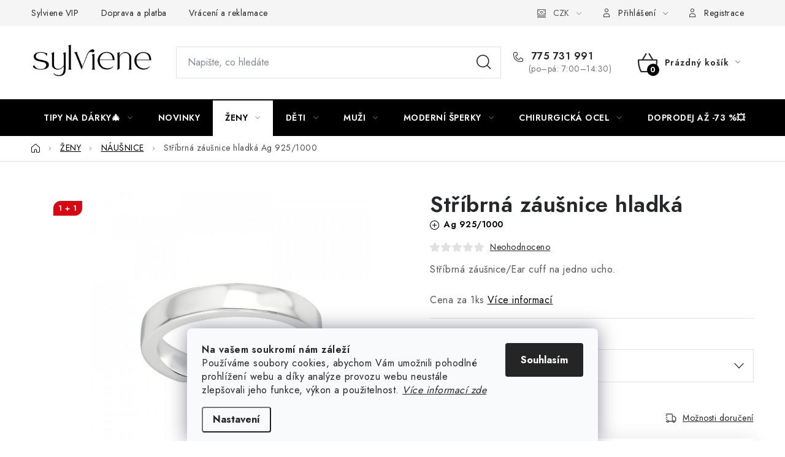

--- FILE ---
content_type: text/html; charset=utf-8
request_url: https://www.sylviene.cz/nausnice/stribrna-zausnice-hladka/
body_size: 38184
content:
<!doctype html><html lang="cs" dir="ltr" class="header-background-light external-fonts-loaded"><head><meta charset="utf-8" /><meta name="viewport" content="width=device-width,initial-scale=1" /><title>Stříbrná záušnice hladká  Ag 925/1000 - Sylviene</title><link rel="preconnect" href="https://cdn.myshoptet.com" /><link rel="dns-prefetch" href="https://cdn.myshoptet.com" /><link rel="preload" href="https://cdn.myshoptet.com/prj/dist/master/cms/libs/jquery/jquery-1.11.3.min.js" as="script" /><link href="https://cdn.myshoptet.com/prj/dist/master/cms/templates/frontend_templates/shared/css/font-face/nunito.css" rel="stylesheet"><script>
dataLayer = [];
dataLayer.push({'shoptet' : {
    "pageId": 863,
    "pageType": "productDetail",
    "currency": "CZK",
    "currencyInfo": {
        "decimalSeparator": ",",
        "exchangeRate": 1,
        "priceDecimalPlaces": 0,
        "symbol": "K\u010d",
        "symbolLeft": 0,
        "thousandSeparator": " "
    },
    "language": "cs",
    "projectId": 89860,
    "product": {
        "id": 6798,
        "guid": "e359b004-f9c7-11eb-88d6-0cc47a6c9c84",
        "hasVariants": false,
        "codes": [
            {
                "code": "N667-40001"
            }
        ],
        "code": "N667-40001",
        "name": "St\u0159\u00edbrn\u00e1 z\u00e1u\u0161nice hladk\u00e1  Ag 925\/1000",
        "appendix": "Ag 925\/1000",
        "weight": "0.05",
        "manufacturerGuid": "1EF53323495867B0B50EDA0BA3DED3EE",
        "currentCategory": "D\u00e1msk\u00e9 \u0161perky | D\u00e1msk\u00e9 n\u00e1u\u0161nice",
        "currentCategoryGuid": "d2fc0902-e06f-11e9-a065-0cc47a6c92bc",
        "defaultCategory": "D\u00e1msk\u00e9 \u0161perky | D\u00e1msk\u00e9 n\u00e1u\u0161nice",
        "defaultCategoryGuid": "d2fc0902-e06f-11e9-a065-0cc47a6c92bc",
        "currency": "CZK",
        "priceWithVat": 280
    },
    "stocks": [
        {
            "id": "ext",
            "title": "Sklad",
            "isDeliveryPoint": 0,
            "visibleOnEshop": 1
        }
    ],
    "cartInfo": {
        "id": null,
        "freeShipping": false,
        "freeShippingFrom": 1000,
        "leftToFreeGift": {
            "formattedPrice": "0 K\u010d",
            "priceLeft": 0
        },
        "freeGift": false,
        "leftToFreeShipping": {
            "priceLeft": 1000,
            "dependOnRegion": 0,
            "formattedPrice": "1 000 K\u010d"
        },
        "discountCoupon": [],
        "getNoBillingShippingPrice": {
            "withoutVat": 0,
            "vat": 0,
            "withVat": 0
        },
        "cartItems": [],
        "taxMode": "ORDINARY"
    },
    "cart": [],
    "customer": {
        "priceRatio": 1,
        "priceListId": 1,
        "groupId": null,
        "registered": false,
        "mainAccount": false
    }
}});
dataLayer.push({'cookie_consent' : {
    "marketing": "denied",
    "analytics": "denied"
}});
document.addEventListener('DOMContentLoaded', function() {
    shoptet.consent.onAccept(function(agreements) {
        if (agreements.length == 0) {
            return;
        }
        dataLayer.push({
            'cookie_consent' : {
                'marketing' : (agreements.includes(shoptet.config.cookiesConsentOptPersonalisation)
                    ? 'granted' : 'denied'),
                'analytics': (agreements.includes(shoptet.config.cookiesConsentOptAnalytics)
                    ? 'granted' : 'denied')
            },
            'event': 'cookie_consent'
        });
    });
});
</script>

<!-- Google Tag Manager -->
<script>(function(w,d,s,l,i){w[l]=w[l]||[];w[l].push({'gtm.start':
new Date().getTime(),event:'gtm.js'});var f=d.getElementsByTagName(s)[0],
j=d.createElement(s),dl=l!='dataLayer'?'&l='+l:'';j.async=true;j.src=
'https://www.googletagmanager.com/gtm.js?id='+i+dl;f.parentNode.insertBefore(j,f);
})(window,document,'script','dataLayer','GTM-TSKVN4PT');</script>
<!-- End Google Tag Manager -->

<meta property="og:type" content="website"><meta property="og:site_name" content="sylviene.cz"><meta property="og:url" content="https://www.sylviene.cz/nausnice/stribrna-zausnice-hladka/"><meta property="og:title" content="Stříbrná záušnice hladká  Ag 925/1000 - Sylviene"><meta name="author" content="Sylviene"><meta name="web_author" content="Shoptet.cz"><meta name="dcterms.rightsHolder" content="www.sylviene.cz"><meta name="robots" content="index,follow"><meta property="og:image" content="https://cdn.myshoptet.com/usr/www.sylviene.cz/user/shop/big/6798_ec-jb13357-40001.jpg?6410df6d"><meta property="og:description" content="Stříbrná záušnice hladká  Ag 925/1000. Stříbrná záušnice/Ear cuff na jedno ucho.
Cena za 1ks. #PRODUCTS_COUNT#"><meta name="description" content="Stříbrná záušnice hladká  Ag 925/1000. Stříbrná záušnice/Ear cuff na jedno ucho.
Cena za 1ks. #PRODUCTS_COUNT#"><meta name="google-site-verification" content='<meta name="google-site-verification" content="1TWKr9nyh3reoS5nzg2Jd7ZikuEIGY-a7nhXnj0WK6g" />'><meta property="product:price:amount" content="280"><meta property="product:price:currency" content="CZK"><style>:root {--color-primary: #000000;--color-primary-h: 0;--color-primary-s: 0%;--color-primary-l: 0%;--color-primary-hover: #a98e80;--color-primary-hover-h: 20;--color-primary-hover-s: 19%;--color-primary-hover-l: 58%;--color-secondary: #000000;--color-secondary-h: 0;--color-secondary-s: 0%;--color-secondary-l: 0%;--color-secondary-hover: #a98e80;--color-secondary-hover-h: 20;--color-secondary-hover-s: 19%;--color-secondary-hover-l: 58%;--color-tertiary: #000000;--color-tertiary-h: 0;--color-tertiary-s: 0%;--color-tertiary-l: 0%;--color-tertiary-hover: #DED2C9;--color-tertiary-hover-h: 26;--color-tertiary-hover-s: 24%;--color-tertiary-hover-l: 83%;--color-header-background: #ffffff;--template-font: "Nunito";--template-headings-font: "Nunito";--header-background-url: none;--cookies-notice-background: #F8FAFB;--cookies-notice-color: #252525;--cookies-notice-button-hover: #27263f;--cookies-notice-link-hover: #3b3a5f;--templates-update-management-preview-mode-content: "Náhled aktualizací šablony je aktivní pro váš prohlížeč."}</style>
    <script>var shoptet = shoptet || {};</script>
    <script src="https://cdn.myshoptet.com/prj/dist/master/shop/dist/main-3g-header.js.05f199e7fd2450312de2.js"></script>
<!-- User include --><!-- service 1213(832) html code header -->
<link href="https://fonts.googleapis.com/css2?family=Jost:wght@400;600;700&display=swap" rel="stylesheet">
<link href="https://cdn.myshoptet.com/prj/dist/master/shop/dist/font-shoptet-13.css.5931c72c0967c3e25d0b.css" rel="stylesheet">
<link type="text/css" href="https://cdn.myshoptet.com/usr/paxio.myshoptet.com/user/documents/Jupiter/style.css?v1618369" rel="stylesheet" media="all" />
<link type="text/css" href="https://cdn.myshoptet.com/usr/paxio.myshoptet.com/user/documents/Jupiter/preklady.css?v11" rel="stylesheet" media="all" />
<link href="https://cdn.myshoptet.com/usr/paxio.myshoptet.com/user/documents/Jupiter/ikony.css?v1" rel="stylesheet">
<!-- api 427(81) html code header -->
<link rel="stylesheet" href="https://cdn.myshoptet.com/usr/api2.dklab.cz/user/documents/_doplnky/instagram/89860/10/89860_10.css" type="text/css" /><style>
        :root {
            --dklab-instagram-header-color: #000000;  
            --dklab-instagram-header-background: #DDDDDD;  
            --dklab-instagram-font-weight: 700;
            --dklab-instagram-font-size: 180%;
            --dklab-instagram-logoUrl: url(https://cdn.myshoptet.com/usr/api2.dklab.cz/user/documents/_doplnky/instagram/img/logo-duha.png); 
            --dklab-instagram-logo-size-width: 40px;
            --dklab-instagram-logo-size-height: 40px;                        
            --dklab-instagram-hover-content: 0;                        
            --dklab-instagram-padding: 0px;                        
            --dklab-instagram-border-color: #888888;
            
        }
        </style>
<!-- api 428(82) html code header -->
<link rel="stylesheet" href="https://cdn.myshoptet.com/usr/api2.dklab.cz/user/documents/_doplnky/oblibene/89860/29/89860_29.css" type="text/css" /><style>
        :root {
            --dklab-favourites-flag-color: #FFFFFF;
            --dklab-favourites-flag-text-color: #AD8D7F;
            --dklab-favourites-add-text-color: #000000;            
            --dklab-favourites-remove-text-color: #000000;            
            --dklab-favourites-add-text-detail-color: #000000;            
            --dklab-favourites-remove-text-detail-color: #000000;            
            --dklab-favourites-header-icon-color: #AD8D7F;            
            --dklab-favourites-counter-color: #AD8D7F;            
        } </style>
<!-- api 446(100) html code header -->
<link rel="stylesheet" href="https://cdn.myshoptet.com/usr/api2.dklab.cz/user/documents/_doplnky/poznamka/89860/501/89860_501.css" type="text/css" /><style> :root { 
            --dklab-poznamka-color-main: #000000;  
            --dklab-poznamka-color-empty: #A9A9A9;             
            --dklab-poznamka-color-tooltip-background: #000000;             
            --dklab-poznamka-color-tooltip-text: #FFFFFF;             
            --dklab-poznamka-color-cart-message: #000000;             
            --dklab-poznamka-color-cart-message-background: #F7AB31;             
        }
        </style>
<!-- api 608(256) html code header -->
<link rel="stylesheet" href="https://cdn.myshoptet.com/usr/api2.dklab.cz/user/documents/_doplnky/bannery/89860/5354/89860_5354.css" type="text/css" /><style>
        :root {
            --dklab-bannery-b-hp-padding: 5px;
            --dklab-bannery-b-hp-box-padding: 5px;
            --dklab-bannery-b-hp-big-screen: 50%;
            --dklab-bannery-b-hp-medium-screen: 50%;
            --dklab-bannery-b-hp-small-screen: 50%;
            --dklab-bannery-b-hp-tablet-screen: 50%;
            --dklab-bannery-b-hp-mobile-screen: 100%;

            --dklab-bannery-i-hp-icon-color: #DED2C9;
            --dklab-bannery-i-hp-color: #000000;
            --dklab-bannery-i-hp-background: #FFFFFF;            
            
            --dklab-bannery-i-d-icon-color: #343434;
            --dklab-bannery-i-d-color: #000000;
            --dklab-bannery-i-d-background: #DED2C9;


            --dklab-bannery-i-hp-w-big-screen: 4;
            --dklab-bannery-i-hp-w-medium-screen: 4;
            --dklab-bannery-i-hp-w-small-screen: 4;
            --dklab-bannery-i-hp-w-tablet-screen: 4;
            --dklab-bannery-i-hp-w-mobile-screen: 2;
            
            --dklab-bannery-i-d-w-big-screen: 4;
            --dklab-bannery-i-d-w-medium-screen: 4;
            --dklab-bannery-i-d-w-small-screen: 4;
            --dklab-bannery-i-d-w-tablet-screen: 4;
            --dklab-bannery-i-d-w-mobile-screen: 2;

        }</style>
<!-- api 473(125) html code header -->

                <style>
                    #order-billing-methods .radio-wrapper[data-guid="346c3f41-9b1e-11ed-8eb3-0cc47a6c92bc"]:not(.cggooglepay), #order-billing-methods .radio-wrapper[data-guid="2d85ed5f-66d5-11eb-a065-0cc47a6c92bc"]:not(.cgapplepay) {
                        display: none;
                    }
                </style>
                <script type="text/javascript">
                    document.addEventListener('DOMContentLoaded', function() {
                        if (getShoptetDataLayer('pageType') === 'billingAndShipping') {
                            
                try {
                    if (window.ApplePaySession && window.ApplePaySession.canMakePayments()) {
                        document.querySelector('#order-billing-methods .radio-wrapper[data-guid="2d85ed5f-66d5-11eb-a065-0cc47a6c92bc"]').classList.add('cgapplepay');
                    }
                } catch (err) {} 
            
                            
                const cgBaseCardPaymentMethod = {
                        type: 'CARD',
                        parameters: {
                            allowedAuthMethods: ["PAN_ONLY", "CRYPTOGRAM_3DS"],
                            allowedCardNetworks: [/*"AMEX", "DISCOVER", "INTERAC", "JCB",*/ "MASTERCARD", "VISA"]
                        }
                };
                
                function cgLoadScript(src, callback)
                {
                    var s,
                        r,
                        t;
                    r = false;
                    s = document.createElement('script');
                    s.type = 'text/javascript';
                    s.src = src;
                    s.onload = s.onreadystatechange = function() {
                        if ( !r && (!this.readyState || this.readyState == 'complete') )
                        {
                            r = true;
                            callback();
                        }
                    };
                    t = document.getElementsByTagName('script')[0];
                    t.parentNode.insertBefore(s, t);
                } 
                
                function cgGetGoogleIsReadyToPayRequest() {
                    return Object.assign(
                        {},
                        {
                            apiVersion: 2,
                            apiVersionMinor: 0
                        },
                        {
                            allowedPaymentMethods: [cgBaseCardPaymentMethod]
                        }
                    );
                }

                function onCgGooglePayLoaded() {
                    let paymentsClient = new google.payments.api.PaymentsClient({environment: 'PRODUCTION'});
                    paymentsClient.isReadyToPay(cgGetGoogleIsReadyToPayRequest()).then(function(response) {
                        if (response.result) {
                            document.querySelector('#order-billing-methods .radio-wrapper[data-guid="346c3f41-9b1e-11ed-8eb3-0cc47a6c92bc"]').classList.add('cggooglepay');	 	 	 	 	 
                        }
                    })
                    .catch(function(err) {});
                }
                
                cgLoadScript('https://pay.google.com/gp/p/js/pay.js', onCgGooglePayLoaded);
            
                        }
                    });
                </script> 
                
<!-- api 1884(1449) html code header -->
<style>.style-1, .style-2, .style-3 {  --shk-promo-status-active-bg: #ffffff;--shk-promo-status-active-c: #000000;--shk-promo-status-error-bg: #b90b0b;--shk-promo-status-error-c: #ffffff;--shk-promo-status-preactive-bg: #ffffff;--shk-promo-status-preactive-c: #000000;--shk-promo-border-r: 5px;}.style-1 {  --shk-promo-g-border-c:#e1d6ce;--shk-promo-g-bg:#e1d6ce;--shk-promo-g-c:#000000;--shk-promo-g-head-c:#044b67;--shk-promo-g-head-bg:#e1d6ce;--shk-promo-g-price-c:#000000;--shk-promo-g-normal-price-c:#000000;--shk-promo-g-discount-bg:#ffe0e0;--shk-promo-g-discount-c:#e92424;--shk-promo-g-countdown-c:#000000;--shk-promo-g-countdown-bg:#ffffff;--shk-promo-g-countdown-num-c:#e92424;--shk-promo-g-free-shipping-c:#008605;--shk-promo-g-code-bg:#ffffff;--shk-promo-g-code-bg-hover:#ffffff;--shk-promo-g-code-c:#000000;--shk-promo-g-code-c-hover:#2e7e9e;--shk-promo-g-code-border-c:#e1d6ce;--shk-promo-g-code-border-c-hover:#e1d6ce;--shk-promo-g-code-used-opacity:0.8;--shk-promo-g-button-add-bg:#000000;--shk-promo-g-button-add-bg-hover:#a98e80;--shk-promo-g-button-add-c:#ffffff;--shk-promo-g-button-add-c-hover:#ffffff;--shk-promo-g-button-change-bg:#000000;--shk-promo-g-button-change-bg-hover:#a98e80;--shk-promo-g-button-change-c:#ffffff;--shk-promo-g-button-change-c-hover:#ffffff;--shk-promo-g-button-remove-bg:#8c1700;--shk-promo-g-button-remove-bg-hover:#641100;--shk-promo-g-button-remove-c:#ffffff;--shk-promo-g-button-remove-c-hover:#ffffff;--shk-promo-d-border-c:#e3d4a6;--shk-promo-d-bg:#f9f1d7;--shk-promo-d-c:#000000;--shk-promo-d-head-c:#6f5402;--shk-promo-d-head-bg:#e3d4a6;--shk-promo-d-price-c:#cc0380;--shk-promo-d-normal-price-c:#000000;--shk-promo-d-discount-bg:#ffe0e0;--shk-promo-d-discount-c:#cc0380;--shk-promo-d-countdown-c:#000000;--shk-promo-d-countdown-bg:#ffffff;--shk-promo-d-countdown-num-c:#cc0380;--shk-promo-d-free-shipping-c:#008c06;--shk-promo-d-code-bg:#ffffff;--shk-promo-d-code-bg-hover:#ffffff;--shk-promo-d-code-c:#000000;--shk-promo-d-code-c-hover:#a2852d;--shk-promo-d-code-border-c:#e3d4a6;--shk-promo-d-code-border-c-hover:#e3d4a6;--shk-promo-d-code-used-opacity:0.8;--shk-promo-d-button-add-bg:#cc0380;--shk-promo-d-button-add-bg-hover:#007006;--shk-promo-d-button-add-c:#ffffff;--shk-promo-d-button-add-c-hover:#ffffff;--shk-promo-d-button-change-bg:#008c06;--shk-promo-d-button-change-bg-hover:#007006;--shk-promo-d-button-change-c:#ffffff;--shk-promo-d-button-change-c-hover:#ffffff;--shk-promo-d-button-remove-bg:#8c1700;--shk-promo-d-button-remove-bg-hover:#641100;--shk-promo-d-button-remove-c:#ffffff;--shk-promo-d-button-remove-c-hover:#ffffff;}.style-2 {  --shk9-g-2-border-c:#000000;--shk9-g-2-bg:#ffffff;--shk9-g-2-c:#ffffff;--shk9-g-2-head-c:#000000;--shk9-g-2-head-bg:#ffd538;--shk9-g-2-box-c:#000000;--shk9-g-2-box-bg:#ffd538;--shk9-g-2-price-c:#bc0000;--shk9-g-2-discount-bg:#ffd538;--shk9-g-2-discount-c:#ffffff;--shk9-g-2-discount-c-2:#bc0000;--shk9-g-2-countdown-c:#000000;--shk9-g-2-countdown-bg:#ffffff;--shk9-g-2-countdown-border-c:#ffd538;--shk9-g-2-countdown-num-c:#000000;--shk9-g-2-free-shipping-c:#6d8205;--shk9-g-2-free-shipping-c-2:#6d8205;--shk9-g-2-code-bg:#000000;--shk9-g-2-code-bg-hover:#000000;--shk9-g-2-code-c:#ffd538;--shk9-g-2-code-c-hover:#ffffff;--shk9-g-2-code-border-c:#000000;--shk9-g-2-code-border-c-hover:#000000;--shk9-g-2-button-add-c:#000000;--shk9-g-2-button-add-c-hover:#000000;--shk9-g-2-button-change-c:#000000;--shk9-g-2-button-change-c-hover:#000000;--shk9-g-2-button-remove-c:#000000;--shk9-g-2-button-remove-c-hover:#000000;--shk9-d-2-border-c:#00275b;--shk9-d-2-bg:#ecf5fe;--shk9-d-2-c:#00275b;--shk9-d-2-head-c:#ffffff;--shk9-d-2-head-bg:#00275b;--shk9-d-2-box-c:#ffffff;--shk9-d-2-box-bg:#00275B;--shk9-d-2-price-c:#00275b;--shk9-d-2-normal-price-c:#A4A4A4;--shk9-d-2-discount-bg:#00275b;--shk9-d-2-discount-c:#ffffff;--shk9-d-2-discount-c-2:#ffffff;--shk9-d-2-countdown-c:#00275b;--shk9-d-2-countdown-bg:#ffffff;--shk9-d-2-countdown-border-c:#00275b;--shk9-d-2-countdown-num-c:#00275b;--shk9-d-2-free-shipping-c:#00275b;--shk9-d-2-free-shipping-c-2:#00275b;--shk9-d-2-code-bg:#ffffff;--shk9-d-2-code-bg-hover:#ffffff;--shk9-d-2-code-c:#000000;--shk9-d-2-code-c-hover:#000000;--shk9-d-2-code-border-c:#00275B;--shk9-d-2-code-border-c-hover:#00275B;--shk9-d-2-code-used-opacity:0.8;--shk9-d-2-button-add-c:#00275b;--shk9-d-2-button-add-c-hover:#00275b;--shk9-d-2-button-change-c:#00275b;--shk9-d-2-button-change-c-hover:#00275b;--shk9-d-2-button-remove-c:#00275b;--shk9-d-2-button-remove-c-hover:#00275b;}.style-3 {  --shk9-g-3-box-bg:#f2e8e8;--shk9-g-3-box-bc:#f2e8e8;--shk9-g-3-mt-c:#000000;--shk9-g-3-header-bg:#e0e0e0;--shk9-g-3-header-bc:#f1f1f1;--shk9-g-3-header-c:#414141;--shk9-g-3-discount-c:#ee5d5d;--shk9-g-3-discount-c-2:#000000;--shk9-g-3-discount-bg:#f1f1f1;--shk9-g-3-old-price-c:#000000;--shk9-g-3-promo-price-c:#000000;--shk9-g-3-pi-bc:#000000;--shk9-g-3-pi-bg:#ffffff;--shk9-g-3-pi-label-c:#000000;--shk9-g-3-pc-bg:#ffd538;--shk9-g-3-pc-c:#000000;--shk9-g-3-pc-bg-h:#ffffff;--shk9-g-3-pc-c-h:#000000;--shk9-g-3-fs-c:#6d8205;--shk9-g-3-b-add-c:#000000;--shk9-g-3-b-add-c-h:#ffd538;--shk9-g-3-b-change-c:#000000;--shk9-g-3-b-change-c-h:#000000;--shk9-g-3-b-remove-c:#000000;--shk9-g-3-b-remove-c-h:#000000;--shk9-g-3-cd-bg:#ffd538;--shk9-g-3-cd-c:#000000;--shk9-g-3-cd-num-c:#000000;--shk9-d-3-box-bg:#f1f1f1;--shk9-d-3-box-bc:#f1f1f1;--shk9-d-3-mt-c:#666666;--shk9-d-3-header-bg:#e0e0e0;--shk9-d-3-header-bc:#f1f1f1;--shk9-d-3-header-c:#414141;--shk9-d-3-discount-c:#bf1515;--shk9-d-3-discount-c-2:#bf1515;--shk9-d-3-discount-bg:#f1f1f1;--shk9-d-3-old-price-c:#666666;--shk9-d-3-promo-price-c:#333333;--shk9-d-3-pi-bc:#000000;--shk9-d-3-pi-bg:#ffffff;--shk9-d-3-pi-label-c:#000000;--shk9-d-3-pc-bg:#ffdf4f;--shk9-d-3-pc-c:#000000;--shk9-d-3-pc-bg-h:#ffdf4f;--shk9-d-3-pc-c-h:#000000;--shk9-d-3-fs-c:#0a7c07;--shk9-d-3-b-add-c:#000000;--shk9-d-3-b-add-c-h:#000000;--shk9-d-3-b-change-c:#000000;--shk9-d-3-b-change-c-h:#000000;--shk9-d-3-b-remove-c:#000000;--shk9-d-3-b-remove-c-h:#000000;--shk9-d-3-cd-bg:#df5660;--shk9-d-3-cd-c:#1c1c1c;--shk9-d-3-cd-num-c:#1c1c1c;} .flag.flag-promo-extra-sleva, .pr-list-flag-promo-extra-sleva, .bool-promo-extra-sleva, .flag.flag-promo-unikatni-sleva, .pr-list-flag-promo-unikatni-sleva, .bool-promo-unikatni-sleva {--shk-promo-flag-extra-bg: #000000;--shk-promo-flag-extra-c: #ffd538;--shk-promo-flag-uni-bg: #cc0380;--shk-promo-flag-uni-c: #ffffff;} </style>
<!-- service 427(81) html code header -->
<link rel="stylesheet" href="https://cdn.myshoptet.com/usr/api2.dklab.cz/user/documents/_doplnky/instagram/font/instagramplus.css" type="text/css" />

<!-- service 446(100) html code header -->
<style>
@font-face {
    font-family: 'poznamka';
    src:  url('https://cdn.myshoptet.com/usr/api2.dklab.cz/user/documents/_doplnky/poznamka/font/note.eot?v1');
    src:  url('https://cdn.myshoptet.com/usr/api2.dklab.cz/user/documents/_doplnky/poznamka/font/note.eot?v1#iefix') format('embedded-opentype'),
    url('https://cdn.myshoptet.com/usr/api2.dklab.cz/user/documents/_doplnky/poznamka/font/note.ttf?v1') format('truetype'),
    url('https://cdn.myshoptet.com/usr/api2.dklab.cz/user/documents/_doplnky/poznamka/font/note.woff?v1') format('woff'),
    url('https://cdn.myshoptet.com/usr/api2.dklab.cz/user/documents/_doplnky/poznamka/font/note.svg?v1') format('svg');
    font-weight: normal;
    font-style: normal;
}
</style>
<!-- service 605(253) html code header -->
<link rel="stylesheet" href="https://cdn.myshoptet.com/usr/shoptet.tomashlad.eu/user/documents/extras/notifications-v2/screen.min.css?v=26"/>

<!-- service 608(256) html code header -->
<link rel="stylesheet" href="https://cdn.myshoptet.com/usr/api.dklab.cz/user/documents/fontawesome/css/all.css?v=1.02" type="text/css" />
<!-- service 619(267) html code header -->
<link href="https://cdn.myshoptet.com/usr/fvstudio.myshoptet.com/user/documents/addons/cartupsell.min.css?24.11.1" rel="stylesheet">
<!-- service 428(82) html code header -->
<style>
@font-face {
    font-family: 'oblibene';
    src:  url('https://cdn.myshoptet.com/usr/api2.dklab.cz/user/documents/_doplnky/oblibene/font/oblibene.eot?v1');
    src:  url('https://cdn.myshoptet.com/usr/api2.dklab.cz/user/documents/_doplnky/oblibene/font/oblibene.eot?v1#iefix') format('embedded-opentype'),
    url('https://cdn.myshoptet.com/usr/api2.dklab.cz/user/documents/_doplnky/oblibene/font/oblibene.ttf?v1') format('truetype'),
    url('https://cdn.myshoptet.com/usr/api2.dklab.cz/user/documents/_doplnky/oblibene/font/oblibene.woff?v1') format('woff'),
    url('https://cdn.myshoptet.com/usr/api2.dklab.cz/user/documents/_doplnky/oblibene/font/oblibene.svg?v1') format('svg');
    font-weight: normal;
    font-style: normal;
}
</style>
<script>
var dklabFavIndividual;
</script>
<!-- service 533(184) html code header -->
<style>
.vybrane-filtry::before{content: "Zvolené filtry";background: #999;color: #fff;display: block;margin: -10px -20px 10px -20px;padding: 7px 20px;font-weight: bold;text-transform: uppercase;}
.svk .vybrane-filtry::before{content: "Zvolené filtre";}
.hu .vybrane-filtry::before{content: "Kiválasztott filterek";}
.vybrane-filtry {background-color: #eaeaea;padding: 10px 20px;margin-left: -20px;margin-right: -20px;margin-bottom: 10px;}
.vybrane-filtry input[type="checkbox"]:checked + label::before, .vybrane-filtry input[type="radio"]:checked + label::before{content: "\e912";font-family: shoptet;background: none !important;display: inline-block;vertical-align: middle;font-size: 7px;line-height: 16px;border: 0;position: relative;top: -1px;transform: none;height: auto;width: auto;margin-right: 3px;color: #999;}
.vybrane-filtry input[type="checkbox"]:checked + label::after, .vybrane-filtry input[type="radio"]:checked + label::after{content: ",";background: none;border: 0;width: auto;height: auto;display: inline-block !important;position: relative;left: -3px;top: auto;transform: none;}
.vybrane-filtry .filter-section label.active {font-weight: 400; padding: 0; margin-right: 5px;}
.vybrane-filtry .filter-count{display: none;}
.vybrane-filtry .filter-section fieldset div, .vybrane-filtry h4, .vybrane-filtry form {display: inline-block;}
.vybrane-filtry h4::after{content: ":";}
.vybrane-filtry h4::before{display: none;}
#filters .vybrane-filtry h4{margin-right: 5px !important;margin-bottom: 0 !important;text-transform: none; border: 0 !important; padding: 0 !important;}
.sidebar h4 span:not(.question-tooltip){background-color: transparent;}
.vybrane-filtry .filter-section fieldset > div:last-of-type > label::after, .vybrane-filtry .filter-section fieldset > div > div:last-of-type > label::after{display: none !important;}
.vybrane-filtry .filter-section:not(.filter-section-default) {padding: 5px 0 !important; border-top: 0 !important;border-bottom: 1px solid #e0e0e0;}
.vybrane-filtry .filter-section form{margin-bottom: 0 !important;}
.param-filter-top .filter-section:last-of-type{border-bottom: 0;}
#content .filter-section fieldset div{width: auto;}
#content .vybrane-filtry form{vertical-align: middle;}
.vybrane-filtry .param-filter-top{margin-bottom: 0;}
.vybrane-filtry .param-filter-top form{width: 100%;}
.vybrane-filtry .param-filter-top form .aktivni-filtr{padding: 5px 0 !important;border-bottom: 1px solid #e0e0e0; width: 100%;}
.vybrane-filtry .param-filter-top input[type="checkbox"]:checked + label::after{display: none;}
.vybrane-filtry .advanced-filters-wrapper .advanced-parameter{display: none;}
.vybrane-filtry .advanced-filters-wrapper .filter-label{display: block !important;}
.vybrane-filtry .advanced-filters-wrapper > div {width: auto;}
.vybrane-filtry .advanced-filters-wrapper > div {padding-bottom: 0;}
.vybrane-filtry .question-tooltip{display: none;}
</style>
<link href="https://cdn.myshoptet.com/usr/252557.myshoptet.com/user/documents/zvolene-filtry/Disco.css?v3" rel="stylesheet" />
<!-- service 629(277) html code header -->
<link href="https://cdn.myshoptet.com/usr/fvstudio.myshoptet.com/user/documents/addons/topproduct.min.css?22.8.1" rel="stylesheet">

<style>
</style>


<!-- service 1228(847) html code header -->
<link 
rel="stylesheet" 
href="https://cdn.myshoptet.com/usr/dmartini.myshoptet.com/user/documents/upload/dmartini/shop_rating/shop_rating.min.css?110"
data-author="Dominik Martini" 
data-author-web="dmartini.cz">
<!-- service 1462(1076) html code header -->
<link rel="stylesheet" href="https://cdn.myshoptet.com/usr/webotvurci.myshoptet.com/user/documents/plugin-product-interconnection/css/all.min.css?v=27"> 
<!-- service 1673(1258) html code header -->
<link 
rel="stylesheet" 
href="https://cdn.myshoptet.com/usr/dmartini.myshoptet.com/user/documents/upload/dmartini/product_rating/product_rating.min.css?80"
data-author="Dominik Martini" 
data-author-web="dmartini.cz">
<!-- service 1714(1298) html code header -->
<link 
rel="stylesheet" 
href="https://cdn.myshoptet.com/usr/dmartini.myshoptet.com/user/documents/upload/dmartini/blog_products/blog_products.min.css?140"
data-author="Dominik Martini" 
data-author-web="dmartini.cz">
<!-- service 417(71) html code header -->
<style>
@media screen and (max-width: 767px) {
body.sticky-mobile:not(.paxio-merkur):not(.venus) .dropdown {display: none !important;}
body.sticky-mobile:not(.paxio-merkur):not(.venus) .languagesMenu{right: 98px; position: absolute;}
body.sticky-mobile:not(.paxio-merkur):not(.venus) .languagesMenu .caret{display: none !important;}
body.sticky-mobile:not(.paxio-merkur):not(.venus) .languagesMenu.open .languagesMenu__content {display: block;right: 0;left: auto;}
.template-12 #header .site-name {max-width: 40% !important;}
}
@media screen and (-ms-high-contrast: active), (-ms-high-contrast: none) {
.template-12 #header {position: fixed; width: 100%;}
.template-12 #content-wrapper.content-wrapper{padding-top: 80px;}
}
.sticky-mobile #header-image{display: none;}
@media screen and (max-width: 640px) {
.template-04.sticky-mobile #header-cart{position: fixed;top: 3px;right: 92px;}
.template-04.sticky-mobile #header-cart::before {font-size: 32px;}
.template-04.sticky-mobile #header-cart strong{display: none;}
}
@media screen and (min-width: 641px) {
.dklabGarnet #main-wrapper {overflow: visible !important;}
}
.dklabGarnet.sticky-mobile #logo img {top: 0 !important;}
@media screen and (min-width: 768px){
.top-navigation-bar .site-name {display: none;}
}
/*NOVÁ VERZE MOBILNÍ HLAVIČKY*/
@media screen and (max-width: 767px){
.scrolled-down body:not(.ordering-process):not(.search-window-visible) .top-navigation-bar {transform: none !important;}
.scrolled-down body:not(.ordering-process):not(.search-window-visible) #header .site-name {transform: none !important;}
.scrolled-down body:not(.ordering-process):not(.search-window-visible) #header .cart-count {transform: none !important;}
.scrolled-down #header {transform: none !important;}

body.template-11.mobile-header-version-1:not(.paxio-merkur):not(.venus) .top-navigation-bar .site-name{display: none !important;}
body.template-11.mobile-header-version-1:not(.paxio-merkur):not(.venus) #header .cart-count {top: -39px !important;position: absolute !important;}
.template-11.sticky-mobile.mobile-header-version-1 .responsive-tools > a[data-target="search"] {visibility: visible;}
.template-12.mobile-header-version-1 #header{position: fixed !important;}
.template-09.mobile-header-version-1.sticky-mobile .top-nav .subnav-left {visibility: visible;}
}

/*Disco*/
@media screen and (min-width: 768px){
.template-13:not(.jupiter) #header, .template-14 #header{position: sticky;top: 0;z-index: 8;}
.template-14.search-window-visible #header{z-index: 9999;}
body.navigation-hovered::before {z-index: 7;}
/*
.template-13 .top-navigation-bar{z-index: 10000;}
.template-13 .popup-widget {z-index: 10001;}
*/
.scrolled .template-13 #header, .scrolled .template-14 #header{box-shadow: 0 2px 10px rgba(0,0,0,0.1);}
.search-focused::before{z-index: 8;}
.top-navigation-bar{z-index: 9;position: relative;}
.paxio-merkur.top-navigation-menu-visible #header .search-form .form-control {z-index: 1;}
.paxio-merkur.top-navigation-menu-visible .search-form::before {z-index: 1;}
.scrolled .popup-widget.cart-widget {position: fixed;top: 68px !important;}

/* MERKUR */
.paxio-merkur.sticky-mobile.template-11 #oblibeneBtn{line-height: 70px !important;}
}


/* VENUS */
@media screen and (min-width: 768px){
.venus.sticky-mobile:not(.ordering-process) #header {position: fixed !important;width: 100%;transform: none !important;translate: none !important;box-shadow: 0 2px 10px rgba(0,0,0,0.1);visibility: visible !important;opacity: 1 !important;}
.venus.sticky-mobile:not(.ordering-process) .overall-wrapper{padding-top: 160px;}
.venus.sticky-mobile.type-index:not(.ordering-process) .overall-wrapper{padding-top: 85px;}
.venus.sticky-mobile:not(.ordering-process) #content-wrapper.content-wrapper {padding-top: 0 !important;}
}
@media screen and (max-width: 767px){
.template-14 .top-navigation-bar > .site-name{display: none !important;}
.template-14 #header .header-top .header-top-wrapper .site-name{margin: 0;}
}
/* JUPITER */
@media screen and (max-width: 767px){
.scrolled-down body.jupiter:not(.ordering-process):not(.search-window-visible) #header .site-name {-webkit-transform: translateX(-50%) !important;transform: translateX(-50%) !important;}
}
@media screen and (min-width: 768px){
.jupiter.sticky-header #header::after{display: none;}
.jupiter.sticky-header #header{position: fixed; top: 0; width: 100%;z-index: 99;}
.jupiter.sticky-header.ordering-process #header{position: relative;}
.jupiter.sticky-header .overall-wrapper{padding-top: 182px;}
.jupiter.sticky-header.ordering-process .overall-wrapper{padding-top: 0;}
.jupiter.sticky-header #header .header-top {height: 80px;}
}
</style>
<!-- service 708(354) html code header -->
<link href="https://cdn.myshoptet.com/usr/302565.myshoptet.com/user/documents/assets/gifts/fv-studio-app-gifts.css?25.4.29" rel="stylesheet">
<link href="https://cdn.myshoptet.com/usr/302565.myshoptet.com/user/documents/assets/gifts/fv-studio-app-gifts.Disco.css?25.4.29" rel="stylesheet">

<style>
.ordering-process.id--9 [id~=free-gift-wrapper] ul li:hover,
.ordering-process.id--9 [class~=free-gifts-wrapper] ul li:hover,
.content-window.cart-window [class~=free-gifts-wrapper] ul li:hover {
    border-color: #000000;
}

.ordering-process.id--9 [id~=free-gift-wrapper] ul li:not(.hidden-colorbox-visible),
.ordering-process.id--9 [class~=free-gifts-wrapper] ul li.active,
.content-window.cart-window [class~=free-gifts-wrapper] ul li.active {
    border-color: #000000;
    border-width: 2px;
}

.fvstudio-delivery-info-single-gift {
border-color: #000000;
}

</style>
<!-- service 1735(1316) html code header -->
<link rel="stylesheet" href="https://cdn.myshoptet.com/addons/dominikmartini/flag_sort/styles.header.min.css?5ef0ae2c686da2c49f92e1eec13898116ccda4e5">
<!-- service 1884(1449) html code header -->
<link rel="stylesheet" href="https://cdn.myshoptet.com/addons/shop-factory-doplnky-FE/dynamicke-akce-a-slevy/styles.header.min.css?8034f5e6288059b84eeff9edb1ae7b91eab3de9b">
<!-- service 1908(1473) html code header -->
<script type="text/javascript">
    var eshop = {
        'host': 'www.sylviene.cz',
        'projectId': 89860,
        'template': 'Disco',
        'lang': 'cs',
    };
</script>

<link href="https://cdn.myshoptet.com/usr/honzabartos.myshoptet.com/user/documents/style.css?v=270" rel="stylesheet"/>
<script src="https://cdn.myshoptet.com/usr/honzabartos.myshoptet.com/user/documents/script.js?v=261" type="text/javascript"></script>

<style>
.up-callout {
    background-color: rgba(33, 150, 243, 0.1); /* Soft info blue with transparency */
    border: 1px solid rgba(33, 150, 243, 0.3); /* Subtle blue border */
    border-radius: 8px; /* Rounded corners */
    padding: 15px 20px; /* Comfortable padding */
    box-shadow: 0 2px 5px rgba(0, 0, 0, 0.1); /* Subtle shadow for depth */
    max-width: 600px; /* Optional: Limits width for readability */
    margin: 20px auto; /* Centers the box with some spacing */
}

.up-callout p {
    margin: 0; /* Removes default paragraph margin */
    color: #333; /* Dark text for contrast */
    font-size: 16px; /* Readable font size */
    line-height: 1.5; /* Improves readability */
}
</style>
<!-- project html code header -->
<link rel="stylesheet" href="/user/documents/upload/dmartini/sylviene.min.css?v=26.11-20251125234140018">

<link rel="preconnect" href="https://fonts.googleapis.com">
<link rel="preconnect" href="https://fonts.gstatic.com" crossorigin>
<link href="https://fonts.googleapis.com/css2?family=Allura&family=Special+Gothic:wght@400..700&display=swap" rel="stylesheet">

<style>
#footer-in .footer-row-element:not(.banner), #footer-in .banner img {
    display: inline-block;
}
footer .hide-for-small {
  display: inline-block !important;
}
</style>

<style>
.site-msg.information {width: 100% !important; max-width: 100% !important; position: relative; left: 0; top: 0; bottom: auto !important; background: #eb3b84; text-align: center;}
.fixed-msg {position: fixed !important; bottom: auto !important;}
color: #FFFFFF !important;
font-size: 28px !important;
</style>

<style>
@media (min-width: 768px) {
.fitted .navigation-in ul {
justify-content: center;
}
}
</style>

<style>
.flags {z-index:1;}
.flag.flag-discount { background-color: #343434;}

.flag.flag-action {
background-color: #343434;
}
</style>

<style>
.flag.flag-new {
background-color: #f2c1b8;
}
</style>

<style data-addon="Hodnocení obchodu+" data-author="Dominik Martini">
#hodnoceniobchodu  .vote-wrap:not(.admin-response .vote-wrap),
.id--51 #content .vote-wrap:not(.admin-response .vote-wrap),
.template-14.id--51 .rate-wrapper:not(.admin-response .vote-wrap) {
background-color: #dcd2ca !important;
border-color: #dcd2ca !important;
border-width: 0px !important;
border-style: solid;
border-radius: 8px !important;
}

#hodnoceniobchodu .shop-stat-all a {
background-color: #a98e80 !important;
color: #dcd2ca !important;
border-color: #a98e80 !important;
border-radius: 8px !important;
}

#hodnoceniobchodu .shop-stat-all a:hover {
background-color: #dcd2c !important;
color: #a98e80 !important;
border-color: #dcd2c !important;
}
</style>

<style data-addon="Hodnocení produktů+" data-author="Dominik Martini">
.type-detail #content #ratingWrapper+.votes-wrap .vote-wrap:not(.admin-response .vote-wrap) {
background-color: #DED2C9 !important;
border-color: #DED2C9 !important;
border-width: 0px !important;
border-style: solid;
border-radius: 8px !important;
}

#ratingWrapper+div a.load_more_rewiews {
background-color: #a98e80 !important;
color: #dcd2ca !important;
border-color: #a98e80 !important;
border-radius: 8px !important;
}

#ratingWrapper+div a.load_more_rewiews:hover {
background-color: #dcd2ca !important;
color: #a98e80 !important;
border-color: #dcd2ca !important;
}
</style>

<meta name="theme-color" content="#ffffff">

<style>

@media screen and (max-width: 767px){

#dklabBanplusNadHlavickou {top: 60px; position: relative;}

}

</style>

<!-- CSS úpravy - vygenerováno z portálu https://www.shop-factory.cz -->
<link rel="stylesheet" href="/user/documents/upload/code/shk_1709123655_style.css" >


<!-- jg-media.eu upravy -->
<link href="https://cdn.myshoptet.com/usr/www.sylviene.cz/user/documents/jgm-upravy/video_gallery/style.css?v=2.0" rel="stylesheet">

<meta name="seznam-wmt" content="u44efPtEi80XIiDPaQ5RcK7ihK5Viuxy" />
<!-- /User include --><link rel="shortcut icon" href="/favicon.png" type="image/x-icon" /><link rel="canonical" href="https://www.sylviene.cz/nausnice/stribrna-zausnice-hladka/" /><script>!function(){var t={9196:function(){!function(){var t=/\[object (Boolean|Number|String|Function|Array|Date|RegExp)\]/;function r(r){return null==r?String(r):(r=t.exec(Object.prototype.toString.call(Object(r))))?r[1].toLowerCase():"object"}function n(t,r){return Object.prototype.hasOwnProperty.call(Object(t),r)}function e(t){if(!t||"object"!=r(t)||t.nodeType||t==t.window)return!1;try{if(t.constructor&&!n(t,"constructor")&&!n(t.constructor.prototype,"isPrototypeOf"))return!1}catch(t){return!1}for(var e in t);return void 0===e||n(t,e)}function o(t,r,n){this.b=t,this.f=r||function(){},this.d=!1,this.a={},this.c=[],this.e=function(t){return{set:function(r,n){u(c(r,n),t.a)},get:function(r){return t.get(r)}}}(this),i(this,t,!n);var e=t.push,o=this;t.push=function(){var r=[].slice.call(arguments,0),n=e.apply(t,r);return i(o,r),n}}function i(t,n,o){for(t.c.push.apply(t.c,n);!1===t.d&&0<t.c.length;){if("array"==r(n=t.c.shift()))t:{var i=n,a=t.a;if("string"==r(i[0])){for(var f=i[0].split("."),s=f.pop(),p=(i=i.slice(1),0);p<f.length;p++){if(void 0===a[f[p]])break t;a=a[f[p]]}try{a[s].apply(a,i)}catch(t){}}}else if("function"==typeof n)try{n.call(t.e)}catch(t){}else{if(!e(n))continue;for(var l in n)u(c(l,n[l]),t.a)}o||(t.d=!0,t.f(t.a,n),t.d=!1)}}function c(t,r){for(var n={},e=n,o=t.split("."),i=0;i<o.length-1;i++)e=e[o[i]]={};return e[o[o.length-1]]=r,n}function u(t,o){for(var i in t)if(n(t,i)){var c=t[i];"array"==r(c)?("array"==r(o[i])||(o[i]=[]),u(c,o[i])):e(c)?(e(o[i])||(o[i]={}),u(c,o[i])):o[i]=c}}window.DataLayerHelper=o,o.prototype.get=function(t){var r=this.a;t=t.split(".");for(var n=0;n<t.length;n++){if(void 0===r[t[n]])return;r=r[t[n]]}return r},o.prototype.flatten=function(){this.b.splice(0,this.b.length),this.b[0]={},u(this.a,this.b[0])}}()}},r={};function n(e){var o=r[e];if(void 0!==o)return o.exports;var i=r[e]={exports:{}};return t[e](i,i.exports,n),i.exports}n.n=function(t){var r=t&&t.__esModule?function(){return t.default}:function(){return t};return n.d(r,{a:r}),r},n.d=function(t,r){for(var e in r)n.o(r,e)&&!n.o(t,e)&&Object.defineProperty(t,e,{enumerable:!0,get:r[e]})},n.o=function(t,r){return Object.prototype.hasOwnProperty.call(t,r)},function(){"use strict";n(9196)}()}();</script>    <!-- Global site tag (gtag.js) - Google Analytics -->
    <script async src="https://www.googletagmanager.com/gtag/js?id=G-HN324T54F9"></script>
    <script>
        
        window.dataLayer = window.dataLayer || [];
        function gtag(){dataLayer.push(arguments);}
        

                    console.debug('default consent data');

            gtag('consent', 'default', {"ad_storage":"denied","analytics_storage":"denied","ad_user_data":"denied","ad_personalization":"denied","wait_for_update":500});
            dataLayer.push({
                'event': 'default_consent'
            });
        
        gtag('js', new Date());

                gtag('config', 'UA-76402144-1', { 'groups': "UA" });
        
                gtag('config', 'G-HN324T54F9', {"groups":"GA4","send_page_view":false,"content_group":"productDetail","currency":"CZK","page_language":"cs"});
        
                gtag('config', 'AW-873294867', {"allow_enhanced_conversions":true});
        
        
        
        
        
                    gtag('event', 'page_view', {"send_to":"GA4","page_language":"cs","content_group":"productDetail","currency":"CZK"});
        
                gtag('set', 'currency', 'CZK');

        gtag('event', 'view_item', {
            "send_to": "UA",
            "items": [
                {
                    "id": "N667-40001",
                    "name": "St\u0159\u00edbrn\u00e1 z\u00e1u\u0161nice hladk\u00e1  Ag 925\/1000",
                    "category": "D\u00e1msk\u00e9 \u0161perky \/ D\u00e1msk\u00e9 n\u00e1u\u0161nice",
                                        "brand": "SYLVIENE",
                                                            "price": 231
                }
            ]
        });
        
        
        
        
        
                    gtag('event', 'view_item', {"send_to":"GA4","page_language":"cs","content_group":"productDetail","value":231,"currency":"CZK","items":[{"item_id":"N667-40001","item_name":"St\u0159\u00edbrn\u00e1 z\u00e1u\u0161nice hladk\u00e1  Ag 925\/1000","item_brand":"SYLVIENE","item_category":"D\u00e1msk\u00e9 \u0161perky","item_category2":"D\u00e1msk\u00e9 n\u00e1u\u0161nice","price":231,"quantity":1,"index":0}]});
        
        
        
        
        
        
        
        document.addEventListener('DOMContentLoaded', function() {
            if (typeof shoptet.tracking !== 'undefined') {
                for (var id in shoptet.tracking.bannersList) {
                    gtag('event', 'view_promotion', {
                        "send_to": "UA",
                        "promotions": [
                            {
                                "id": shoptet.tracking.bannersList[id].id,
                                "name": shoptet.tracking.bannersList[id].name,
                                "position": shoptet.tracking.bannersList[id].position
                            }
                        ]
                    });
                }
            }

            shoptet.consent.onAccept(function(agreements) {
                if (agreements.length !== 0) {
                    console.debug('gtag consent accept');
                    var gtagConsentPayload =  {
                        'ad_storage': agreements.includes(shoptet.config.cookiesConsentOptPersonalisation)
                            ? 'granted' : 'denied',
                        'analytics_storage': agreements.includes(shoptet.config.cookiesConsentOptAnalytics)
                            ? 'granted' : 'denied',
                                                                                                'ad_user_data': agreements.includes(shoptet.config.cookiesConsentOptPersonalisation)
                            ? 'granted' : 'denied',
                        'ad_personalization': agreements.includes(shoptet.config.cookiesConsentOptPersonalisation)
                            ? 'granted' : 'denied',
                        };
                    console.debug('update consent data', gtagConsentPayload);
                    gtag('consent', 'update', gtagConsentPayload);
                    dataLayer.push(
                        { 'event': 'update_consent' }
                    );
                }
            });
        });
    </script>
</head><body class="desktop id-863 in-nausnice template-13 type-product type-detail one-column-body columns-mobile-2 columns-3 blank-mode blank-mode-css smart-labels-active ums_a11y_category_page--on ums_discussion_rating_forms--off ums_flags_display_unification--off ums_a11y_login--off mobile-header-version-0">
        <div id="fb-root"></div>
        <script>
            window.fbAsyncInit = function() {
                FB.init({
//                    appId            : 'your-app-id',
                    autoLogAppEvents : true,
                    xfbml            : true,
                    version          : 'v19.0'
                });
            };
        </script>
        <script async defer crossorigin="anonymous" src="https://connect.facebook.net/cs_CZ/sdk.js"></script>
<!-- Google Tag Manager (noscript) -->
<noscript><iframe src="https://www.googletagmanager.com/ns.html?id=GTM-TSKVN4PT"
height="0" width="0" style="display:none;visibility:hidden"></iframe></noscript>
<!-- End Google Tag Manager (noscript) -->

    <div class="siteCookies siteCookies--bottom siteCookies--light js-siteCookies" role="dialog" data-testid="cookiesPopup" data-nosnippet>
        <div class="siteCookies__form">
            <div class="siteCookies__content">
                <div class="siteCookies__text">
                    <span><strong>Na vašem soukromí nám záleží</strong><br /></span>Používáme soubory cookies, abychom Vám umožnili pohodlné prohlížení webu a díky analýze provozu webu neustále zlepšovali jeho funkce, výkon a použitelnost.<em> <a href="/podminky-ochrany-osobnich-udaju/">Více informací zde</a></em>
                </div>
                <p class="siteCookies__links">
                    <button class="siteCookies__link js-cookies-settings" aria-label="Nastavení cookies" data-testid="cookiesSettings">Nastavení</button>
                </p>
            </div>
            <div class="siteCookies__buttonWrap">
                                <button class="siteCookies__button js-cookiesConsentSubmit" value="all" aria-label="Přijmout cookies" data-testid="buttonCookiesAccept">Souhlasím</button>
            </div>
        </div>
        <script>
            document.addEventListener("DOMContentLoaded", () => {
                const siteCookies = document.querySelector('.js-siteCookies');
                document.addEventListener("scroll", shoptet.common.throttle(() => {
                    const st = document.documentElement.scrollTop;
                    if (st > 1) {
                        siteCookies.classList.add('siteCookies--scrolled');
                    } else {
                        siteCookies.classList.remove('siteCookies--scrolled');
                    }
                }, 100));
            });
        </script>
    </div>
<a href="#content" class="skip-link sr-only">Přejít na obsah</a><div class="overall-wrapper"><div class="user-action"><div class="container"><div class="user-action-in"><div class="user-action-login popup-widget login-widget"><div class="popup-widget-inner"><h2 id="loginHeading">Přihlášení k vašemu účtu</h2><div id="customerLogin"><form action="/action/Customer/Login/" method="post" id="formLoginIncluded" class="csrf-enabled formLogin" data-testid="formLogin"><input type="hidden" name="referer" value="" /><div class="form-group"><div class="input-wrapper email js-validated-element-wrapper no-label"><input type="email" name="email" class="form-control" autofocus placeholder="E-mailová adresa (např. jan@novak.cz)" data-testid="inputEmail" autocomplete="email" required /></div></div><div class="form-group"><div class="input-wrapper password js-validated-element-wrapper no-label"><input type="password" name="password" class="form-control" placeholder="Heslo" data-testid="inputPassword" autocomplete="current-password" required /><span class="no-display">Nemůžete vyplnit toto pole</span><input type="text" name="surname" value="" class="no-display" /></div></div><div class="form-group"><div class="login-wrapper"><button type="submit" class="btn btn-secondary btn-text btn-login" data-testid="buttonSubmit">Přihlásit se</button><div class="password-helper"><a href="/registrace/" data-testid="signup" rel="nofollow">Nová registrace</a><a href="/klient/zapomenute-heslo/" rel="nofollow">Zapomenuté heslo</a></div></div></div><div class="social-login-buttons"><div class="social-login-buttons-divider"><span>nebo</span></div><div class="form-group"><a href="/action/Social/login/?provider=Facebook" class="login-btn facebook" rel="nofollow"><span class="login-facebook-icon"></span><strong>Přihlásit se přes Facebook</strong></a></div><div class="form-group"><a href="/action/Social/login/?provider=Seznam" class="login-btn seznam" rel="nofollow"><span class="login-seznam-icon"></span><strong>Přihlásit se přes Seznam</strong></a></div></div></form>
</div></div></div>
    <div id="cart-widget" class="user-action-cart popup-widget cart-widget loader-wrapper" data-testid="popupCartWidget" role="dialog" aria-hidden="true">
        <div class="popup-widget-inner cart-widget-inner place-cart-here">
            <div class="loader-overlay">
                <div class="loader"></div>
            </div>
        </div>
    </div>
</div>
</div></div><div class="top-navigation-bar" data-testid="topNavigationBar">

    <div class="container">

                            <div class="top-navigation-menu">
                <ul class="top-navigation-bar-menu">
                                            <li class="top-navigation-menu-item-external-102">
                            <a href="https://www.sylviene.cz/zakaznicky-servis/SylvieneVIP/" title="Sylviene VIP">Sylviene VIP</a>
                        </li>
                                            <li class="top-navigation-menu-item-27">
                            <a href="/doprava-a-platba/" title="Doprava a platba">Doprava a platba</a>
                        </li>
                                            <li class="top-navigation-menu-item-722">
                            <a href="/jak-na-vraceni-a-reklamaci/" title="Jak na vrácení a reklamaci" target="blank">Vrácení a reklamace</a>
                        </li>
                                    </ul>
                <div class="top-navigation-menu-trigger">Více</div>
                <ul class="top-navigation-bar-menu-helper"></ul>
            </div>
        
        <div class="top-navigation-tools">
                <div class="dropdown">
        <span>Ceny v:</span>
        <button id="topNavigationDropdown" type="button" data-toggle="dropdown" aria-haspopup="true" aria-expanded="false">
            CZK
            <span class="caret"></span>
        </button>
        <ul class="dropdown-menu" aria-labelledby="topNavigationDropdown"><li><a href="/action/Currency/changeCurrency/?currencyCode=CZK" rel="nofollow">CZK</a></li><li><a href="/action/Currency/changeCurrency/?currencyCode=EUR" rel="nofollow">EUR</a></li></ul>
    </div>
            <a href="/login/?backTo=%2Fnausnice%2Fstribrna-zausnice-hladka%2F" class="top-nav-button top-nav-button-login primary login toggle-window" data-target="login" data-testid="signin" rel="nofollow"><span>Přihlášení</span></a>
    <a href="/registrace/" class="top-nav-button top-nav-button-register" data-testid="headerSignup">Registrace</a>
        </div>

    </div>

</div>
<header id="header">
        <div class="header-top">
            <div class="container navigation-wrapper header-top-wrapper">
                <div class="site-name"><a href="/" data-testid="linkWebsiteLogo"><img src="https://cdn.myshoptet.com/usr/www.sylviene.cz/user/logos/mojj_(3).png" alt="Sylviene" fetchpriority="low" /></a></div>                <div class="search" itemscope itemtype="https://schema.org/WebSite">
                    <meta itemprop="headline" content="Dámské náušnice"/><meta itemprop="url" content="https://www.sylviene.cz"/><meta itemprop="text" content="Stříbrná záušnice hladká Ag 925/1000. Stříbrná záušnice/Ear cuff na jedno ucho. Cena za 1ks. #PRODUCTS_COUNT#"/>                    <form action="/action/ProductSearch/prepareString/" method="post"
    id="formSearchForm" class="search-form compact-form js-search-main"
    itemprop="potentialAction" itemscope itemtype="https://schema.org/SearchAction" data-testid="searchForm">
    <fieldset>
        <meta itemprop="target"
            content="https://www.sylviene.cz/vyhledavani/?string={string}"/>
        <input type="hidden" name="language" value="cs"/>
        
            
    <span class="search-input-icon" aria-hidden="true"></span>

<input
    type="search"
    name="string"
        class="query-input form-control search-input js-search-input"
    placeholder="Napište, co hledáte"
    autocomplete="off"
    required
    itemprop="query-input"
    aria-label="Hledat"
    data-testid="searchInput"
>
            <button type="submit" class="btn btn-default search-button" data-testid="searchBtn">Hledat</button>
        
    </fieldset>
</form>
                </div>
                <div class="navigation-buttons">
                    <a href="#" class="toggle-window" data-target="search" data-testid="linkSearchIcon"><span class="sr-only">Hledat</span></a>
                        
    <a href="/kosik/" class="btn btn-icon toggle-window cart-count" data-target="cart" data-hover="true" data-redirect="true" data-testid="headerCart" rel="nofollow" aria-haspopup="dialog" aria-expanded="false" aria-controls="cart-widget">
        
                <span class="sr-only">Nákupní košík</span>
        
            <span class="cart-price visible-lg-inline-block" data-testid="headerCartPrice">
                                    Prázdný košík                            </span>
        
    
            </a>
                    <a href="#" class="toggle-window" data-target="navigation" data-testid="hamburgerMenu"></a>
                </div>
            </div>
        </div>
        <div class="header-bottom">
            <div class="container navigation-wrapper header-bottom-wrapper js-navigation-container">
                <nav id="navigation" aria-label="Hlavní menu" data-collapsible="true"><div class="navigation-in menu"><ul class="menu-level-1" role="menubar" data-testid="headerMenuItems"><li class="menu-item-1320 ext" role="none"><a href="/tipy-na-darky/" data-testid="headerMenuItem" role="menuitem" aria-haspopup="true" aria-expanded="false"><b>TIPY NA DÁRKY🎄</b><span class="submenu-arrow"></span></a><ul class="menu-level-2" aria-label="TIPY NA DÁRKY🎄" tabindex="-1" role="menu"><li class="menu-item-1338" role="none"><a href="/sperky-pro-zeny-2/" class="menu-image" data-testid="headerMenuItem" tabindex="-1" aria-hidden="true"><img src="data:image/svg+xml,%3Csvg%20width%3D%22140%22%20height%3D%22100%22%20xmlns%3D%22http%3A%2F%2Fwww.w3.org%2F2000%2Fsvg%22%3E%3C%2Fsvg%3E" alt="" aria-hidden="true" width="140" height="100"  data-src="https://cdn.myshoptet.com/usr/www.sylviene.cz/user/categories/thumb/6780_10003094-crystal.jpg" fetchpriority="low" /></a><div><a href="/sperky-pro-zeny-2/" data-testid="headerMenuItem" role="menuitem"><span>Šperky pro ženy</span></a>
                        </div></li><li class="menu-item-1347" role="none"><a href="/darkove-sady-pro-zeny/" class="menu-image" data-testid="headerMenuItem" tabindex="-1" aria-hidden="true"><img src="data:image/svg+xml,%3Csvg%20width%3D%22140%22%20height%3D%22100%22%20xmlns%3D%22http%3A%2F%2Fwww.w3.org%2F2000%2Fsvg%22%3E%3C%2Fsvg%3E" alt="" aria-hidden="true" width="140" height="100"  data-src="https://cdn.myshoptet.com/usr/www.sylviene.cz/user/categories/thumb/14987-5_sada-s--perku-heart-gold-1.jpg" fetchpriority="low" /></a><div><a href="/darkove-sady-pro-zeny/" data-testid="headerMenuItem" role="menuitem"><span>Dárkové sady pro ženy</span></a>
                        </div></li><li class="menu-item-1344" role="none"><a href="/sperky-pro-male-slecny/" class="menu-image" data-testid="headerMenuItem" tabindex="-1" aria-hidden="true"><img src="data:image/svg+xml,%3Csvg%20width%3D%22140%22%20height%3D%22100%22%20xmlns%3D%22http%3A%2F%2Fwww.w3.org%2F2000%2Fsvg%22%3E%3C%2Fsvg%3E" alt="" aria-hidden="true" width="140" height="100"  data-src="https://cdn.myshoptet.com/usr/www.sylviene.cz/user/categories/thumb/9925_cr1-2x14-hp-aps1080-24991-light-rose-1.jpg" fetchpriority="low" /></a><div><a href="/sperky-pro-male-slecny/" data-testid="headerMenuItem" role="menuitem"><span>Šperky pro malé slečny</span></a>
                        </div></li></ul></li>
<li class="menu-item-890" role="none"><a href="/novinky/" data-testid="headerMenuItem" role="menuitem" aria-expanded="false"><b>NOVINKY</b></a></li>
<li class="menu-item-944 ext" role="none"><a href="/sperky-pro-zeny/" data-testid="headerMenuItem" role="menuitem" aria-haspopup="true" aria-expanded="false"><b>ŽENY</b><span class="submenu-arrow"></span></a><ul class="menu-level-2" aria-label="ŽENY" tabindex="-1" role="menu"><li class="menu-item-845 has-third-level" role="none"><a href="/prsteny-3/" class="menu-image" data-testid="headerMenuItem" tabindex="-1" aria-hidden="true"><img src="data:image/svg+xml,%3Csvg%20width%3D%22140%22%20height%3D%22100%22%20xmlns%3D%22http%3A%2F%2Fwww.w3.org%2F2000%2Fsvg%22%3E%3C%2Fsvg%3E" alt="" aria-hidden="true" width="140" height="100"  data-src="https://cdn.myshoptet.com/usr/www.sylviene.cz/user/categories/thumb/252320-185.jpg" fetchpriority="low" /></a><div><a href="/prsteny-3/" data-testid="headerMenuItem" role="menuitem"><span>PRSTENY</span></a>
                                                    <ul class="menu-level-3" role="menu">
                                                                    <li class="menu-item-974" role="none">
                                        <a href="/stribrne-prsteny/" data-testid="headerMenuItem" role="menuitem">
                                            Stříbrné prsteny</a>,                                    </li>
                                                                    <li class="menu-item-977" role="none">
                                        <a href="/pozlacene-prsteny/" data-testid="headerMenuItem" role="menuitem">
                                            Pozlacené prsteny</a>,                                    </li>
                                                                    <li class="menu-item-1028" role="none">
                                        <a href="/midi-prsteny/" data-testid="headerMenuItem" role="menuitem">
                                            Midi prsteny</a>,                                    </li>
                                                                    <li class="menu-item-1040" role="none">
                                        <a href="/zasnubni-prsteny/" data-testid="headerMenuItem" role="menuitem">
                                            Zásnubní prsteny</a>,                                    </li>
                                                                    <li class="menu-item-1044" role="none">
                                        <a href="/laprecia/" data-testid="headerMenuItem" role="menuitem">
                                            kolekce La Precia</a>,                                    </li>
                                                                    <li class="menu-item-1065" role="none">
                                        <a href="/prsteny-na-nohu/" data-testid="headerMenuItem" role="menuitem">
                                            Prsteny na nohu</a>,                                    </li>
                                                                    <li class="menu-item-1255" role="none">
                                        <a href="/prsteny-z-chirurgicke-oceli/" data-testid="headerMenuItem" role="menuitem">
                                            Prsteny z chirurgické oceli</a>,                                    </li>
                                                                    <li class="menu-item-1318" role="none">
                                        <a href="/koralkove-prsteny/" data-testid="headerMenuItem" role="menuitem">
                                            Korálkové prsteny</a>                                    </li>
                                                            </ul>
                        </div></li><li class="menu-item-753 has-third-level" role="none"><a href="/nahrdelniky/" class="menu-image" data-testid="headerMenuItem" tabindex="-1" aria-hidden="true"><img src="data:image/svg+xml,%3Csvg%20width%3D%22140%22%20height%3D%22100%22%20xmlns%3D%22http%3A%2F%2Fwww.w3.org%2F2000%2Fsvg%22%3E%3C%2Fsvg%3E" alt="" aria-hidden="true" width="140" height="100"  data-src="https://cdn.myshoptet.com/usr/www.sylviene.cz/user/categories/thumb/216072-108.jpg" fetchpriority="low" /></a><div><a href="/nahrdelniky/" data-testid="headerMenuItem" role="menuitem"><span>NÁHRDELNÍKY</span></a>
                                                    <ul class="menu-level-3" role="menu">
                                                                    <li class="menu-item-956" role="none">
                                        <a href="/stribro/" data-testid="headerMenuItem" role="menuitem">
                                            Stříbrné náhrdelníky</a>,                                    </li>
                                                                    <li class="menu-item-959" role="none">
                                        <a href="/pozlacene-stribro/" data-testid="headerMenuItem" role="menuitem">
                                            Pozlacené náhrdelníky</a>,                                    </li>
                                                                    <li class="menu-item-1234" role="none">
                                        <a href="/chirurgicka-ocel/" data-testid="headerMenuItem" role="menuitem">
                                            Dámské náhrdelníky z chirurgické oceli</a>,                                    </li>
                                                                    <li class="menu-item-1101" role="none">
                                        <a href="/chokery/" data-testid="headerMenuItem" role="menuitem">
                                            Chokery</a>,                                    </li>
                                                                    <li class="menu-item-1532" role="none">
                                        <a href="/personalizovane-nahrdelniky/" data-testid="headerMenuItem" role="menuitem">
                                            Personalizované náhrdelníky</a>                                    </li>
                                                            </ul>
                        </div></li><li class="menu-item-1507" role="none"><a href="/personalizovane-sperky/" class="menu-image" data-testid="headerMenuItem" tabindex="-1" aria-hidden="true"><img src="data:image/svg+xml,%3Csvg%20width%3D%22140%22%20height%3D%22100%22%20xmlns%3D%22http%3A%2F%2Fwww.w3.org%2F2000%2Fsvg%22%3E%3C%2Fsvg%3E" alt="" aria-hidden="true" width="140" height="100"  data-src="https://cdn.myshoptet.com/usr/www.sylviene.cz/user/categories/thumb/birthstone.png" fetchpriority="low" /></a><div><a href="/personalizovane-sperky/" data-testid="headerMenuItem" role="menuitem"><span>PERSONALIZOVANÉ ŠPERKY</span></a>
                        </div></li><li class="menu-item-831 has-third-level" role="none"><a href="/privesky/" class="menu-image" data-testid="headerMenuItem" tabindex="-1" aria-hidden="true"><img src="data:image/svg+xml,%3Csvg%20width%3D%22140%22%20height%3D%22100%22%20xmlns%3D%22http%3A%2F%2Fwww.w3.org%2F2000%2Fsvg%22%3E%3C%2Fsvg%3E" alt="" aria-hidden="true" width="140" height="100"  data-src="https://cdn.myshoptet.com/usr/www.sylviene.cz/user/categories/thumb/13982_stribrny-privesek-andel-se-zirkony.png" fetchpriority="low" /></a><div><a href="/privesky/" data-testid="headerMenuItem" role="menuitem"><span>PŘÍVĚSKY</span></a>
                                                    <ul class="menu-level-3" role="menu">
                                                                    <li class="menu-item-1599" role="none">
                                        <a href="/stribrne-privesky/" data-testid="headerMenuItem" role="menuitem">
                                            Stříbrné přívěsky</a>,                                    </li>
                                                                    <li class="menu-item-1602" role="none">
                                        <a href="/pozlacene-privesky/" data-testid="headerMenuItem" role="menuitem">
                                            Pozlacené přívěsky</a>                                    </li>
                                                            </ul>
                        </div></li><li class="menu-item-857" role="none"><a href="/retizky/" class="menu-image" data-testid="headerMenuItem" tabindex="-1" aria-hidden="true"><img src="data:image/svg+xml,%3Csvg%20width%3D%22140%22%20height%3D%22100%22%20xmlns%3D%22http%3A%2F%2Fwww.w3.org%2F2000%2Fsvg%22%3E%3C%2Fsvg%3E" alt="" aria-hidden="true" width="140" height="100"  data-src="https://cdn.myshoptet.com/usr/www.sylviene.cz/user/categories/thumb/sn__mek_obrazovky_2022-09-24_171742.jpg" fetchpriority="low" /></a><div><a href="/retizky/" data-testid="headerMenuItem" role="menuitem"><span>ŘETÍZKY</span></a>
                        </div></li><li class="menu-item-863 has-third-level active" role="none"><a href="/nausnice/" class="menu-image" data-testid="headerMenuItem" tabindex="-1" aria-hidden="true"><img src="data:image/svg+xml,%3Csvg%20width%3D%22140%22%20height%3D%22100%22%20xmlns%3D%22http%3A%2F%2Fwww.w3.org%2F2000%2Fsvg%22%3E%3C%2Fsvg%3E" alt="" aria-hidden="true" width="140" height="100"  data-src="https://cdn.myshoptet.com/usr/www.sylviene.cz/user/categories/thumb/289825-188.jpg" fetchpriority="low" /></a><div><a href="/nausnice/" data-testid="headerMenuItem" role="menuitem"><span>NÁUŠNICE</span></a>
                                                    <ul class="menu-level-3" role="menu">
                                                                    <li class="menu-item-998" role="none">
                                        <a href="/stribrne-nausnice/" data-testid="headerMenuItem" role="menuitem">
                                            Stříbrné náušnice</a>,                                    </li>
                                                                    <li class="menu-item-1001" role="none">
                                        <a href="/pozlacene-nausnice/" data-testid="headerMenuItem" role="menuitem">
                                            Pozlacené náušnice</a>,                                    </li>
                                                                    <li class="menu-item-1240" role="none">
                                        <a href="/chirurgicka-ocel-kov/" data-testid="headerMenuItem" role="menuitem">
                                            Dámské náušnice z chirurgické oceli</a>,                                    </li>
                                                                    <li class="menu-item-1050" role="none">
                                        <a href="/kruhy/" data-testid="headerMenuItem" role="menuitem">
                                            Náušnice kruhy</a>,                                    </li>
                                                                    <li class="menu-item-1056" role="none">
                                        <a href="/pecky/" data-testid="headerMenuItem" role="menuitem">
                                            Náušnice pecky</a>,                                    </li>
                                                                    <li class="menu-item-1059" role="none">
                                        <a href="/visaci/" data-testid="headerMenuItem" role="menuitem">
                                            Visací náušnice</a>,                                    </li>
                                                                    <li class="menu-item-1068" role="none">
                                        <a href="/zausnice/" data-testid="headerMenuItem" role="menuitem">
                                            Záušnice</a>,                                    </li>
                                                                    <li class="menu-item-1273" role="none">
                                        <a href="/podelne/" data-testid="headerMenuItem" role="menuitem">
                                            Podélné náušnice</a>,                                    </li>
                                                                    <li class="menu-item-1510" role="none">
                                        <a href="/nausnice-na-jedno-ucho/" data-testid="headerMenuItem" role="menuitem">
                                            Náušnice na jedno ucho</a>                                    </li>
                                                            </ul>
                        </div></li><li class="menu-item-837 has-third-level" role="none"><a href="/naramky/" class="menu-image" data-testid="headerMenuItem" tabindex="-1" aria-hidden="true"><img src="data:image/svg+xml,%3Csvg%20width%3D%22140%22%20height%3D%22100%22%20xmlns%3D%22http%3A%2F%2Fwww.w3.org%2F2000%2Fsvg%22%3E%3C%2Fsvg%3E" alt="" aria-hidden="true" width="140" height="100"  data-src="https://cdn.myshoptet.com/usr/www.sylviene.cz/user/categories/thumb/289575-187-3.jpg" fetchpriority="low" /></a><div><a href="/naramky/" data-testid="headerMenuItem" role="menuitem"><span>NÁRAMKY</span></a>
                                                    <ul class="menu-level-3" role="menu">
                                                                    <li class="menu-item-1538" role="none">
                                        <a href="/perlove-naramky/" data-testid="headerMenuItem" role="menuitem">
                                            Perlové náramky</a>,                                    </li>
                                                                    <li class="menu-item-1526" role="none">
                                        <a href="/stribrne-naramky/" data-testid="headerMenuItem" role="menuitem">
                                            Stříbrné náramky</a>,                                    </li>
                                                                    <li class="menu-item-1529" role="none">
                                        <a href="/pozlacene-naramky/" data-testid="headerMenuItem" role="menuitem">
                                            Pozlacené náramky</a>,                                    </li>
                                                                    <li class="menu-item-732" role="none">
                                        <a href="/retizkove-naramky/" data-testid="headerMenuItem" role="menuitem">
                                            Řetízkové náramky</a>,                                    </li>
                                                                    <li class="menu-item-1243" role="none">
                                        <a href="/naramky-z-chirurgicke-oceli-kovu/" data-testid="headerMenuItem" role="menuitem">
                                            Náramky z chirurgické oceli/kovu</a>,                                    </li>
                                                                    <li class="menu-item-843" role="none">
                                        <a href="/snurkove-naramky/" data-testid="headerMenuItem" role="menuitem">
                                            Šňůrkové náramky</a>,                                    </li>
                                                                    <li class="menu-item-756" role="none">
                                        <a href="/naramky-z-mineralu/" data-testid="headerMenuItem" role="menuitem">
                                            Náramky z minerálů</a>,                                    </li>
                                                                    <li class="menu-item-902" role="none">
                                        <a href="/naramky-na-nohu/" data-testid="headerMenuItem" role="menuitem">
                                            Náramky na nohu</a>,                                    </li>
                                                                    <li class="menu-item-1535" role="none">
                                        <a href="/pevne-naramky/" data-testid="headerMenuItem" role="menuitem">
                                            Pevné náramky</a>,                                    </li>
                                                                    <li class="menu-item-1541" role="none">
                                        <a href="/sperkymint15/" data-testid="headerMenuItem" role="menuitem">
                                            Náramky Mint15</a>,                                    </li>
                                                                    <li class="menu-item-1544" role="none">
                                        <a href="/tkane-naramky/" data-testid="headerMenuItem" role="menuitem">
                                            Tkané náramky</a>                                    </li>
                                                            </ul>
                        </div></li><li class="menu-item-1620" role="none"><a href="/perlove-sperky/" class="menu-image" data-testid="headerMenuItem" tabindex="-1" aria-hidden="true"><img src="data:image/svg+xml,%3Csvg%20width%3D%22140%22%20height%3D%22100%22%20xmlns%3D%22http%3A%2F%2Fwww.w3.org%2F2000%2Fsvg%22%3E%3C%2Fsvg%3E" alt="" aria-hidden="true" width="140" height="100"  data-src="https://cdn.myshoptet.com/usr/www.sylviene.cz/user/categories/thumb/__perky_s_perlami.jpg" fetchpriority="low" /></a><div><a href="/perlove-sperky/" data-testid="headerMenuItem" role="menuitem"><span>ŠPERKY S PERLAMI</span></a>
                        </div></li><li class="menu-item-914 has-third-level" role="none"><a href="/piercingy/" class="menu-image" data-testid="headerMenuItem" tabindex="-1" aria-hidden="true"><img src="data:image/svg+xml,%3Csvg%20width%3D%22140%22%20height%3D%22100%22%20xmlns%3D%22http%3A%2F%2Fwww.w3.org%2F2000%2Fsvg%22%3E%3C%2Fsvg%3E" alt="" aria-hidden="true" width="140" height="100"  data-src="https://cdn.myshoptet.com/usr/www.sylviene.cz/user/categories/thumb/sn__mek_obrazovky_2022-09-24_172255.jpg" fetchpriority="low" /></a><div><a href="/piercingy/" data-testid="headerMenuItem" role="menuitem"><span>PIERCINGY</span></a>
                                                    <ul class="menu-level-3" role="menu">
                                                                    <li class="menu-item-1463" role="none">
                                        <a href="/piercingy-do-ucha/" data-testid="headerMenuItem" role="menuitem">
                                            Piercingy do ucha</a>,                                    </li>
                                                                    <li class="menu-item-1466" role="none">
                                        <a href="/piercingy-do-nosu/" data-testid="headerMenuItem" role="menuitem">
                                            Piercingy do nosu</a>                                    </li>
                                                            </ul>
                        </div></li><li class="menu-item-1545" role="none"><a href="/akce/" class="menu-image" data-testid="headerMenuItem" tabindex="-1" aria-hidden="true"><img src="data:image/svg+xml,%3Csvg%20width%3D%22140%22%20height%3D%22100%22%20xmlns%3D%22http%3A%2F%2Fwww.w3.org%2F2000%2Fsvg%22%3E%3C%2Fsvg%3E" alt="" aria-hidden="true" width="140" height="100"  data-src="https://cdn.myshoptet.com/prj/dist/master/cms/templates/frontend_templates/00/img/folder.svg" fetchpriority="low" /></a><div><a href="/akce/" data-testid="headerMenuItem" role="menuitem"><span>Výprodej💥</span></a>
                        </div></li><li class="menu-item-1504" role="none"><a href="/minimalisticke-sperky/" class="menu-image" data-testid="headerMenuItem" tabindex="-1" aria-hidden="true"><img src="data:image/svg+xml,%3Csvg%20width%3D%22140%22%20height%3D%22100%22%20xmlns%3D%22http%3A%2F%2Fwww.w3.org%2F2000%2Fsvg%22%3E%3C%2Fsvg%3E" alt="" aria-hidden="true" width="140" height="100"  data-src="https://cdn.myshoptet.com/usr/www.sylviene.cz/user/categories/thumb/15517-2_(1).jpg" fetchpriority="low" /></a><div><a href="/minimalisticke-sperky/" data-testid="headerMenuItem" role="menuitem"><span>MINIMALISTICKÉ ŠPERKY</span></a>
                        </div></li><li class="menu-item-1221" role="none"><a href="/sady/" class="menu-image" data-testid="headerMenuItem" tabindex="-1" aria-hidden="true"><img src="data:image/svg+xml,%3Csvg%20width%3D%22140%22%20height%3D%22100%22%20xmlns%3D%22http%3A%2F%2Fwww.w3.org%2F2000%2Fsvg%22%3E%3C%2Fsvg%3E" alt="" aria-hidden="true" width="140" height="100"  data-src="https://cdn.myshoptet.com/usr/www.sylviene.cz/user/categories/thumb/14987-5_sada-s--perku-heart-gold.jpg" fetchpriority="low" /></a><div><a href="/sady/" data-testid="headerMenuItem" role="menuitem"><span>SADY ŠPERKŮ PRO ŽENY</span></a>
                        </div></li><li class="menu-item-1332" role="none"><a href="/kolekce-sparkle/" class="menu-image" data-testid="headerMenuItem" tabindex="-1" aria-hidden="true"><img src="data:image/svg+xml,%3Csvg%20width%3D%22140%22%20height%3D%22100%22%20xmlns%3D%22http%3A%2F%2Fwww.w3.org%2F2000%2Fsvg%22%3E%3C%2Fsvg%3E" alt="" aria-hidden="true" width="140" height="100"  data-src="https://cdn.myshoptet.com/usr/www.sylviene.cz/user/categories/thumb/11442_nausnice-diamond-star-pink.jpg" fetchpriority="low" /></a><div><a href="/kolekce-sparkle/" data-testid="headerMenuItem" role="menuitem"><span>KOLEKCE SPARKLE</span></a>
                        </div></li><li class="menu-item-1469" role="none"><a href="/magic/" class="menu-image" data-testid="headerMenuItem" tabindex="-1" aria-hidden="true"><img src="data:image/svg+xml,%3Csvg%20width%3D%22140%22%20height%3D%22100%22%20xmlns%3D%22http%3A%2F%2Fwww.w3.org%2F2000%2Fsvg%22%3E%3C%2Fsvg%3E" alt="" aria-hidden="true" width="140" height="100"  data-src="https://cdn.myshoptet.com/usr/www.sylviene.cz/user/categories/thumb/kolekce_magic.png" fetchpriority="low" /></a><div><a href="/magic/" data-testid="headerMenuItem" role="menuitem"><span>KOLEKCE MAGIC</span></a>
                        </div></li></ul></li>
<li class="menu-item-947 ext" role="none"><a href="/sperky-pro-deti/" data-testid="headerMenuItem" role="menuitem" aria-haspopup="true" aria-expanded="false"><b>Děti</b><span class="submenu-arrow"></span></a><ul class="menu-level-2" aria-label="Děti" tabindex="-1" role="menu"><li class="menu-item-1013 has-third-level" role="none"><a href="/nausnice-2/" class="menu-image" data-testid="headerMenuItem" tabindex="-1" aria-hidden="true"><img src="data:image/svg+xml,%3Csvg%20width%3D%22140%22%20height%3D%22100%22%20xmlns%3D%22http%3A%2F%2Fwww.w3.org%2F2000%2Fsvg%22%3E%3C%2Fsvg%3E" alt="" aria-hidden="true" width="140" height="100"  data-src="https://cdn.myshoptet.com/usr/www.sylviene.cz/user/categories/thumb/9925_cr1-2x14-hp-aps1080-24991-light-rose.jpg" fetchpriority="low" /></a><div><a href="/nausnice-2/" data-testid="headerMenuItem" role="menuitem"><span>Dětské stříbrné náušnice</span></a>
                                                    <ul class="menu-level-3" role="menu">
                                                                    <li class="menu-item-1548" role="none">
                                        <a href="/detske-nausnice-pecky/" data-testid="headerMenuItem" role="menuitem">
                                            Dětské náušnice pecky</a>,                                    </li>
                                                                    <li class="menu-item-1551" role="none">
                                        <a href="/detske-nausnice-krouzky/" data-testid="headerMenuItem" role="menuitem">
                                            Dětské náušnice kroužky</a>                                    </li>
                                                            </ul>
                        </div></li><li class="menu-item-1016" role="none"><a href="/detske-retizky/" class="menu-image" data-testid="headerMenuItem" tabindex="-1" aria-hidden="true"><img src="data:image/svg+xml,%3Csvg%20width%3D%22140%22%20height%3D%22100%22%20xmlns%3D%22http%3A%2F%2Fwww.w3.org%2F2000%2Fsvg%22%3E%3C%2Fsvg%3E" alt="" aria-hidden="true" width="140" height="100"  data-src="https://cdn.myshoptet.com/usr/www.sylviene.cz/user/categories/thumb/forz25-top-aps1261-lt-rose-cry-24739.jpg" fetchpriority="low" /></a><div><a href="/detske-retizky/" data-testid="headerMenuItem" role="menuitem"><span>Dětské stříbrné řetízky</span></a>
                        </div></li><li class="menu-item-1019" role="none"><a href="/detske-naramky/" class="menu-image" data-testid="headerMenuItem" tabindex="-1" aria-hidden="true"><img src="data:image/svg+xml,%3Csvg%20width%3D%22140%22%20height%3D%22100%22%20xmlns%3D%22http%3A%2F%2Fwww.w3.org%2F2000%2Fsvg%22%3E%3C%2Fsvg%3E" alt="" aria-hidden="true" width="140" height="100"  data-src="https://cdn.myshoptet.com/usr/www.sylviene.cz/user/categories/thumb/10291_cdbr1-top-jb13817-n1-sb3x4-pk-42741.jpg" fetchpriority="low" /></a><div><a href="/detske-naramky/" data-testid="headerMenuItem" role="menuitem"><span>DĚTSKÉ NÁRAMKY</span></a>
                        </div></li><li class="menu-item-1022" role="none"><a href="/detske-prstynky/" class="menu-image" data-testid="headerMenuItem" tabindex="-1" aria-hidden="true"><img src="data:image/svg+xml,%3Csvg%20width%3D%22140%22%20height%3D%22100%22%20xmlns%3D%22http%3A%2F%2Fwww.w3.org%2F2000%2Fsvg%22%3E%3C%2Fsvg%3E" alt="" aria-hidden="true" width="140" height="100"  data-src="https://cdn.myshoptet.com/usr/www.sylviene.cz/user/categories/thumb/rg-jb5224-ccbf44-tan-cry-28180.jpg" fetchpriority="low" /></a><div><a href="/detske-prstynky/" data-testid="headerMenuItem" role="menuitem"><span>Dětské prstýnky</span></a>
                        </div></li><li class="menu-item-1365" role="none"><a href="/sady-sperku-pro-deti/" class="menu-image" data-testid="headerMenuItem" tabindex="-1" aria-hidden="true"><img src="data:image/svg+xml,%3Csvg%20width%3D%22140%22%20height%3D%22100%22%20xmlns%3D%22http%3A%2F%2Fwww.w3.org%2F2000%2Fsvg%22%3E%3C%2Fsvg%3E" alt="" aria-hidden="true" width="140" height="100"  data-src="https://cdn.myshoptet.com/usr/www.sylviene.cz/user/categories/thumb/12909.png" fetchpriority="low" /></a><div><a href="/sady-sperku-pro-deti/" data-testid="headerMenuItem" role="menuitem"><span>SADY ŠPERKŮ</span></a>
                        </div></li></ul></li>
<li class="menu-item-953 ext" role="none"><a href="/sperky-pro-muze/" data-testid="headerMenuItem" role="menuitem" aria-haspopup="true" aria-expanded="false"><b>MUŽI</b><span class="submenu-arrow"></span></a><ul class="menu-level-2" aria-label="MUŽI" tabindex="-1" role="menu"><li class="menu-item-1137" role="none"><a href="/prsteny/" class="menu-image" data-testid="headerMenuItem" tabindex="-1" aria-hidden="true"><img src="data:image/svg+xml,%3Csvg%20width%3D%22140%22%20height%3D%22100%22%20xmlns%3D%22http%3A%2F%2Fwww.w3.org%2F2000%2Fsvg%22%3E%3C%2Fsvg%3E" alt="" aria-hidden="true" width="140" height="100"  data-src="https://cdn.myshoptet.com/usr/www.sylviene.cz/user/categories/thumb/p__nsk___prsten_oliver.png" fetchpriority="low" /></a><div><a href="/prsteny/" data-testid="headerMenuItem" role="menuitem"><span>PRSTENY PRO MUŽE</span></a>
                        </div></li><li class="menu-item-1520" role="none"><a href="/naramky-pro-muze/" class="menu-image" data-testid="headerMenuItem" tabindex="-1" aria-hidden="true"><img src="data:image/svg+xml,%3Csvg%20width%3D%22140%22%20height%3D%22100%22%20xmlns%3D%22http%3A%2F%2Fwww.w3.org%2F2000%2Fsvg%22%3E%3C%2Fsvg%3E" alt="" aria-hidden="true" width="140" height="100"  data-src="https://cdn.myshoptet.com/usr/www.sylviene.cz/user/categories/thumb/16805.jpg" fetchpriority="low" /></a><div><a href="/naramky-pro-muze/" data-testid="headerMenuItem" role="menuitem"><span>NÁRAMKY PRO MUŽE</span></a>
                        </div></li></ul></li>
<li class="menu-item-1557 ext" role="none"><a href="/moderni-sperky/" data-testid="headerMenuItem" role="menuitem" aria-haspopup="true" aria-expanded="false"><b>MODERNÍ ŠPERKY</b><span class="submenu-arrow"></span></a><ul class="menu-level-2" aria-label="MODERNÍ ŠPERKY" tabindex="-1" role="menu"><li class="menu-item-1560 has-third-level" role="none"><a href="/sperky-pro-kazdou-prilezitost/" class="menu-image" data-testid="headerMenuItem" tabindex="-1" aria-hidden="true"><img src="data:image/svg+xml,%3Csvg%20width%3D%22140%22%20height%3D%22100%22%20xmlns%3D%22http%3A%2F%2Fwww.w3.org%2F2000%2Fsvg%22%3E%3C%2Fsvg%3E" alt="" aria-hidden="true" width="140" height="100"  data-src="https://cdn.myshoptet.com/usr/www.sylviene.cz/user/categories/thumb/21138-1.png" fetchpriority="low" /></a><div><a href="/sperky-pro-kazdou-prilezitost/" data-testid="headerMenuItem" role="menuitem"><span>ŠPERKY PRO KAŽDOU PŘÍLEŽITOST</span></a>
                                                    <ul class="menu-level-3" role="menu">
                                                                    <li class="menu-item-1566" role="none">
                                        <a href="/sperky-pro-nevesty/" data-testid="headerMenuItem" role="menuitem">
                                            Šperky pro nevěsty</a>,                                    </li>
                                                                    <li class="menu-item-1569" role="none">
                                        <a href="/sperky-k-narozeninam/" data-testid="headerMenuItem" role="menuitem">
                                            Šperky k narozeninám</a>,                                    </li>
                                                                    <li class="menu-item-1572" role="none">
                                        <a href="/sperky-na-ples/" data-testid="headerMenuItem" role="menuitem">
                                            Šperky na ples</a>,                                    </li>
                                                                    <li class="menu-item-1575" role="none">
                                        <a href="/sperky-k-narozeni-ditete/" data-testid="headerMenuItem" role="menuitem">
                                            Šperky k narození dítěte</a>,                                    </li>
                                                                    <li class="menu-item-1578" role="none">
                                        <a href="/sperky-k-vyroci/" data-testid="headerMenuItem" role="menuitem">
                                            Šperky k výročí</a>,                                    </li>
                                                                    <li class="menu-item-1581" role="none">
                                        <a href="/sperky-k-promoci/" data-testid="headerMenuItem" role="menuitem">
                                            Šperky k promoci</a>                                    </li>
                                                            </ul>
                        </div></li><li class="menu-item-1563 has-third-level" role="none"><a href="/sperky-podle-motivu/" class="menu-image" data-testid="headerMenuItem" tabindex="-1" aria-hidden="true"><img src="data:image/svg+xml,%3Csvg%20width%3D%22140%22%20height%3D%22100%22%20xmlns%3D%22http%3A%2F%2Fwww.w3.org%2F2000%2Fsvg%22%3E%3C%2Fsvg%3E" alt="" aria-hidden="true" width="140" height="100"  data-src="https://cdn.myshoptet.com/usr/www.sylviene.cz/user/categories/thumb/da__rkova___sada_infinitiy_gold.png" fetchpriority="low" /></a><div><a href="/sperky-podle-motivu/" data-testid="headerMenuItem" role="menuitem"><span>ŠPERKY PODLE MOTIVU</span></a>
                                                    <ul class="menu-level-3" role="menu">
                                                                    <li class="menu-item-1584" role="none">
                                        <a href="/sperky-srdce/" data-testid="headerMenuItem" role="menuitem">
                                            Šperky srdce</a>,                                    </li>
                                                                    <li class="menu-item-1587" role="none">
                                        <a href="/sperky-andel/" data-testid="headerMenuItem" role="menuitem">
                                            Šperky s andělem</a>,                                    </li>
                                                                    <li class="menu-item-1590" role="none">
                                        <a href="/sperky-strom-zivota/" data-testid="headerMenuItem" role="menuitem">
                                            Šperky – strom života</a>,                                    </li>
                                                                    <li class="menu-item-1593" role="none">
                                        <a href="/kvetinove-sperky/" data-testid="headerMenuItem" role="menuitem">
                                            Květinové šperky</a>,                                    </li>
                                                                    <li class="menu-item-1596" role="none">
                                        <a href="/sperky-znameni-zverokruhu/" data-testid="headerMenuItem" role="menuitem">
                                            Šperky se znamením zvěrokruhu</a>,                                    </li>
                                                                    <li class="menu-item-1605" role="none">
                                        <a href="/sperky-pro-stesti/" data-testid="headerMenuItem" role="menuitem">
                                            Šperky pro štěstí</a>                                    </li>
                                                            </ul>
                        </div></li></ul></li>
<li class="menu-item-1477 ext" role="none"><a href="/sperky-na-leto/" data-testid="headerMenuItem" role="menuitem" aria-haspopup="true" aria-expanded="false"><b>CHIRURGICKÁ OCEL</b><span class="submenu-arrow"></span></a><ul class="menu-level-2" aria-label="CHIRURGICKÁ OCEL" tabindex="-1" role="menu"><li class="menu-item-1480" role="none"><a href="/prsteny-4/" class="menu-image" data-testid="headerMenuItem" tabindex="-1" aria-hidden="true"><img src="data:image/svg+xml,%3Csvg%20width%3D%22140%22%20height%3D%22100%22%20xmlns%3D%22http%3A%2F%2Fwww.w3.org%2F2000%2Fsvg%22%3E%3C%2Fsvg%3E" alt="" aria-hidden="true" width="140" height="100"  data-src="https://cdn.myshoptet.com/usr/www.sylviene.cz/user/categories/thumb/13026-1_0252620-185-m0.jpg" fetchpriority="low" /></a><div><a href="/prsteny-4/" data-testid="headerMenuItem" role="menuitem"><span>Prsteny</span></a>
                        </div></li><li class="menu-item-1483" role="none"><a href="/naramky-na-nohu-2/" class="menu-image" data-testid="headerMenuItem" tabindex="-1" aria-hidden="true"><img src="data:image/svg+xml,%3Csvg%20width%3D%22140%22%20height%3D%22100%22%20xmlns%3D%22http%3A%2F%2Fwww.w3.org%2F2000%2Fsvg%22%3E%3C%2Fsvg%3E" alt="" aria-hidden="true" width="140" height="100"  data-src="https://cdn.myshoptet.com/usr/www.sylviene.cz/user/categories/thumb/na_nohu.jpeg" fetchpriority="low" /></a><div><a href="/naramky-na-nohu-2/" data-testid="headerMenuItem" role="menuitem"><span>Náramky na nohu</span></a>
                        </div></li><li class="menu-item-1486" role="none"><a href="/nausnice-4/" class="menu-image" data-testid="headerMenuItem" tabindex="-1" aria-hidden="true"><img src="data:image/svg+xml,%3Csvg%20width%3D%22140%22%20height%3D%22100%22%20xmlns%3D%22http%3A%2F%2Fwww.w3.org%2F2000%2Fsvg%22%3E%3C%2Fsvg%3E" alt="" aria-hidden="true" width="140" height="100"  data-src="https://cdn.myshoptet.com/usr/www.sylviene.cz/user/categories/thumb/na__us__nice.jpeg" fetchpriority="low" /></a><div><a href="/nausnice-4/" data-testid="headerMenuItem" role="menuitem"><span>Náušnice</span></a>
                        </div></li><li class="menu-item-1489" role="none"><a href="/naramky-2/" class="menu-image" data-testid="headerMenuItem" tabindex="-1" aria-hidden="true"><img src="data:image/svg+xml,%3Csvg%20width%3D%22140%22%20height%3D%22100%22%20xmlns%3D%22http%3A%2F%2Fwww.w3.org%2F2000%2Fsvg%22%3E%3C%2Fsvg%3E" alt="" aria-hidden="true" width="140" height="100"  data-src="https://cdn.myshoptet.com/usr/www.sylviene.cz/user/categories/thumb/na__ramky.jpeg" fetchpriority="low" /></a><div><a href="/naramky-2/" data-testid="headerMenuItem" role="menuitem"><span>Náramky</span></a>
                        </div></li><li class="menu-item-1492" role="none"><a href="/nahrdelniky-2/" class="menu-image" data-testid="headerMenuItem" tabindex="-1" aria-hidden="true"><img src="data:image/svg+xml,%3Csvg%20width%3D%22140%22%20height%3D%22100%22%20xmlns%3D%22http%3A%2F%2Fwww.w3.org%2F2000%2Fsvg%22%3E%3C%2Fsvg%3E" alt="" aria-hidden="true" width="140" height="100"  data-src="https://cdn.myshoptet.com/usr/www.sylviene.cz/user/categories/thumb/na__hrdelni__ky.jpeg" fetchpriority="low" /></a><div><a href="/nahrdelniky-2/" data-testid="headerMenuItem" role="menuitem"><span>Náhrdelníky</span></a>
                        </div></li><li class="menu-item-1498" role="none"><a href="/privesky-2/" class="menu-image" data-testid="headerMenuItem" tabindex="-1" aria-hidden="true"><img src="data:image/svg+xml,%3Csvg%20width%3D%22140%22%20height%3D%22100%22%20xmlns%3D%22http%3A%2F%2Fwww.w3.org%2F2000%2Fsvg%22%3E%3C%2Fsvg%3E" alt="" aria-hidden="true" width="140" height="100"  data-src="https://cdn.myshoptet.com/usr/www.sylviene.cz/user/categories/thumb/pr__i__vs__sky.jpeg" fetchpriority="low" /></a><div><a href="/privesky-2/" data-testid="headerMenuItem" role="menuitem"><span>Přívěsky</span></a>
                        </div></li><li class="menu-item-1501" role="none"><a href="/sady-sperku-2/" class="menu-image" data-testid="headerMenuItem" tabindex="-1" aria-hidden="true"><img src="data:image/svg+xml,%3Csvg%20width%3D%22140%22%20height%3D%22100%22%20xmlns%3D%22http%3A%2F%2Fwww.w3.org%2F2000%2Fsvg%22%3E%3C%2Fsvg%3E" alt="" aria-hidden="true" width="140" height="100"  data-src="https://cdn.myshoptet.com/usr/www.sylviene.cz/user/categories/thumb/sady_s__perku__.jpeg" fetchpriority="low" /></a><div><a href="/sady-sperku-2/" data-testid="headerMenuItem" role="menuitem"><span>Sady šperků</span></a>
                        </div></li></ul></li>
<li class="menu-item-896" role="none"><a href="/vyprodej/" data-testid="headerMenuItem" role="menuitem" aria-expanded="false"><b>Doprodej až -73 %💥</b></a></li>
<li class="menu-item-908 ext" role="none"><a href="/doplnky/" data-testid="headerMenuItem" role="menuitem" aria-haspopup="true" aria-expanded="false"><b>DOPLŇKY</b><span class="submenu-arrow"></span></a><ul class="menu-level-2" aria-label="DOPLŇKY" tabindex="-1" role="menu"><li class="menu-item-1306" role="none"><a href="/darkove-krabicky/" class="menu-image" data-testid="headerMenuItem" tabindex="-1" aria-hidden="true"><img src="data:image/svg+xml,%3Csvg%20width%3D%22140%22%20height%3D%22100%22%20xmlns%3D%22http%3A%2F%2Fwww.w3.org%2F2000%2Fsvg%22%3E%3C%2Fsvg%3E" alt="" aria-hidden="true" width="140" height="100"  data-src="https://cdn.myshoptet.com/usr/www.sylviene.cz/user/categories/thumb/fff.png" fetchpriority="low" /></a><div><a href="/darkove-krabicky/" data-testid="headerMenuItem" role="menuitem"><span>Dárkové balení</span></a>
                        </div></li><li class="menu-item-1297" role="none"><a href="/doplnky-ke-sperkum/" class="menu-image" data-testid="headerMenuItem" tabindex="-1" aria-hidden="true"><img src="data:image/svg+xml,%3Csvg%20width%3D%22140%22%20height%3D%22100%22%20xmlns%3D%22http%3A%2F%2Fwww.w3.org%2F2000%2Fsvg%22%3E%3C%2Fsvg%3E" alt="" aria-hidden="true" width="140" height="100"  data-src="https://cdn.myshoptet.com/usr/www.sylviene.cz/user/categories/thumb/3845.png" fetchpriority="low" /></a><div><a href="/doplnky-ke-sperkum/" data-testid="headerMenuItem" role="menuitem"><span>Doplňky ke šperkům</span></a>
                        </div></li><li class="menu-item-1300" role="none"><a href="/doplnky-do-vlasu/" class="menu-image" data-testid="headerMenuItem" tabindex="-1" aria-hidden="true"><img src="data:image/svg+xml,%3Csvg%20width%3D%22140%22%20height%3D%22100%22%20xmlns%3D%22http%3A%2F%2Fwww.w3.org%2F2000%2Fsvg%22%3E%3C%2Fsvg%3E" alt="" aria-hidden="true" width="140" height="100"  data-src="https://cdn.myshoptet.com/usr/www.sylviene.cz/user/categories/thumb/21762-2.jpg" fetchpriority="low" /></a><div><a href="/doplnky-do-vlasu/" data-testid="headerMenuItem" role="menuitem"><span>Doplňky do vlasů</span></a>
                        </div></li></ul></li>
<li class="menu-item-872" role="none"><a href="/darkove-poukazy/" data-testid="headerMenuItem" role="menuitem" aria-expanded="false"><b>DÁRKOVÉ POUKAZY</b></a></li>
<li class="menu-item--6" role="none"><a href="/napiste-nam/" data-testid="headerMenuItem" role="menuitem" aria-expanded="false"><b>Napište nám</b></a></li>
<li class="menu-item-27" role="none"><a href="/doprava-a-platba/" data-testid="headerMenuItem" role="menuitem" aria-expanded="false"><b>Doprava a platba</b></a></li>
<li class="menu-item-722" role="none"><a href="/jak-na-vraceni-a-reklamaci/" data-testid="headerMenuItem" role="menuitem" aria-expanded="false"><b>Vrácení a reklamace</b></a></li>
</ul></div><span class="navigation-close"></span></nav><div class="menu-helper" data-testid="hamburgerMenu"><span>Více</span></div>
            </div>
        </div>
    </header><!-- / header -->


<div id="content-wrapper" class="container content-wrapper">
    
                                <div class="breadcrumbs navigation-home-icon-wrapper" itemscope itemtype="https://schema.org/BreadcrumbList">
                                                                            <span id="navigation-first" data-basetitle="Sylviene" itemprop="itemListElement" itemscope itemtype="https://schema.org/ListItem">
                <a href="/" itemprop="item" class="navigation-home-icon"><span class="sr-only" itemprop="name">Domů</span></a>
                <span class="navigation-bullet">/</span>
                <meta itemprop="position" content="1" />
            </span>
                                <span id="navigation-1" itemprop="itemListElement" itemscope itemtype="https://schema.org/ListItem">
                <a href="/sperky-pro-zeny/" itemprop="item" data-testid="breadcrumbsSecondLevel"><span itemprop="name">ŽENY</span></a>
                <span class="navigation-bullet">/</span>
                <meta itemprop="position" content="2" />
            </span>
                                <span id="navigation-2" itemprop="itemListElement" itemscope itemtype="https://schema.org/ListItem">
                <a href="/nausnice/" itemprop="item" data-testid="breadcrumbsSecondLevel"><span itemprop="name">NÁUŠNICE</span></a>
                <span class="navigation-bullet">/</span>
                <meta itemprop="position" content="3" />
            </span>
                                            <span id="navigation-3" itemprop="itemListElement" itemscope itemtype="https://schema.org/ListItem" data-testid="breadcrumbsLastLevel">
                <meta itemprop="item" content="https://www.sylviene.cz/nausnice/stribrna-zausnice-hladka/" />
                <meta itemprop="position" content="4" />
                <span itemprop="name" data-title="Stříbrná záušnice hladká  Ag 925/1000">Stříbrná záušnice hladká <span class="appendix">Ag 925/1000</span></span>
            </span>
            </div>
            
    <div class="content-wrapper-in">
                <main id="content" class="content wide">
                            
<div class="p-detail" itemscope itemtype="https://schema.org/Product">

    
    <meta itemprop="name" content="Stříbrná záušnice hladká  Ag 925/1000" />
    <meta itemprop="category" content="Úvodní stránka &gt; ŽENY &gt; NÁUŠNICE &gt; Stříbrná záušnice hladká" />
    <meta itemprop="url" content="https://www.sylviene.cz/nausnice/stribrna-zausnice-hladka/" />
    <meta itemprop="image" content="https://cdn.myshoptet.com/usr/www.sylviene.cz/user/shop/big/6798_ec-jb13357-40001.jpg?6410df6d" />
            <meta itemprop="description" content="Stříbrná záušnice/Ear cuff na jedno ucho.
Cena za 1ks" />
                <span class="js-hidden" itemprop="manufacturer" itemscope itemtype="https://schema.org/Organization">
            <meta itemprop="name" content="SYLVIENE" />
        </span>
        <span class="js-hidden" itemprop="brand" itemscope itemtype="https://schema.org/Brand">
            <meta itemprop="name" content="SYLVIENE" />
        </span>
                                        
<div class="p-detail-inner">

    <div class="p-data-wrapper">

        <div class="p-detail-inner-header">
            <h1>
                  Stříbrná záušnice hladká <span class="product-appendix"> Ag 925/1000</span>            </h1>
            <div class="ratings-and-brand">
                            <div class="stars-wrapper">
            
<span class="stars star-list">
                                                <a class="star star-off show-tooltip show-ratings" title="    Hodnocení:
            Neohodnoceno    "
                   href="#ratingTab" data-toggle="tab" data-external="1" data-force-scroll="1"></a>
                    
                                                <a class="star star-off show-tooltip show-ratings" title="    Hodnocení:
            Neohodnoceno    "
                   href="#ratingTab" data-toggle="tab" data-external="1" data-force-scroll="1"></a>
                    
                                                <a class="star star-off show-tooltip show-ratings" title="    Hodnocení:
            Neohodnoceno    "
                   href="#ratingTab" data-toggle="tab" data-external="1" data-force-scroll="1"></a>
                    
                                                <a class="star star-off show-tooltip show-ratings" title="    Hodnocení:
            Neohodnoceno    "
                   href="#ratingTab" data-toggle="tab" data-external="1" data-force-scroll="1"></a>
                    
                                                <a class="star star-off show-tooltip show-ratings" title="    Hodnocení:
            Neohodnoceno    "
                   href="#ratingTab" data-toggle="tab" data-external="1" data-force-scroll="1"></a>
                    
    </span>
            <a class="stars-label" href="#ratingTab" data-toggle="tab" data-external="1" data-force-scroll="1">
                                Neohodnoceno                    </a>
        </div>
                                </div>
        </div>

                    <div class="p-short-description" data-testid="productCardShortDescr">
                <p><span style="font-size: 12pt;">Stříbrná záušnice/Ear cuff na jedno ucho.</span><br /><span style="font-size: 12pt;"></span><span style="font-size: 12pt;"></span></p>
<p><span style="font-size: 12pt;">Cena za 1ks</span></p>
            </div>
        
        <form action="/action/Cart/addCartItem/" method="post" id="product-detail-form" class="pr-action csrf-enabled" data-testid="formProduct">
            <meta itemprop="productID" content="6798" /><meta itemprop="identifier" content="e359b004-f9c7-11eb-88d6-0cc47a6c9c84" /><meta itemprop="sku" content="N667-40001" /><span itemprop="offers" itemscope itemtype="https://schema.org/Offer"><link itemprop="availability" href="https://schema.org/OutOfStock" /><meta itemprop="url" content="https://www.sylviene.cz/nausnice/stribrna-zausnice-hladka/" /><meta itemprop="price" content="280.00" /><meta itemprop="priceCurrency" content="CZK" /><link itemprop="itemCondition" href="https://schema.org/NewCondition" /></span><input type="hidden" name="productId" value="6798" /><input type="hidden" name="priceId" value="18585" /><input type="hidden" name="language" value="cs" />

            <div class="p-variants-block">

                
                    
                                                                        <div class="surcharge-list">
                                <span class="surcharge-label">    Vyber si dárkové balení
 <span class="show-tooltip question-tooltip" title="Můžeš si vybrat z několik variant, koupit samostatně dárkovou krabičku, saténový pytlík nebo naše luxusní dárkové balení, které obsahuje krabičku, pytlík i tašku.">?</span></span>

                                <select name="surchargeParameterValueId[129]" class="parameter-id-129 surcharge-parameter" data-parameter-id="129" data-parameter-name="Vyber si dárkové balení"><option value="" data-choose="true" data-index="0">Vyberte příplatek</option><option value="2099" data-surcharge-final-price="39" data-surcharge-additional-price="32">Černý saténový pytlík Sylviene +39 Kč</option><option value="2214" data-surcharge-final-price="49" data-surcharge-additional-price="40">Dárková taška se stuhou Sylviene +49 Kč</option><option value="2102" data-surcharge-final-price="79" data-surcharge-additional-price="65">Béžová šuplíčková krabička Sylviene +79 Kč</option><option value="2145" data-surcharge-final-price="79" data-surcharge-additional-price="65">Dárková krabička Sylviene Terracotta +79 Kč</option><option value="2105" data-surcharge-final-price="159" data-surcharge-additional-price="131">Luxusní dárkové balení Sylviene Beige (krabička, semišový pytlík, taška) +159 Kč</option><option value="2211" data-surcharge-final-price="159" data-surcharge-additional-price="131">Luxusní dárkové balení Sylviene Terracotta (krabička, semišový pytlík, taška) +159 Kč</option></select>

                            </div>
                                            
                    
                                            <div class="sold-out-wrapper">
                            <span class="sold-out">
                                Položka byla vyprodána&hellip;
                            </span>
                        </div>
                    
                
            </div>

            <table class="detail-parameters shipping-options-layout">
                <tbody>
                                            <tr>
                            <th>
                                <span class="row-header-label">
                                    Dostupnost                                </span>
                            </th>
                            <td>
                                

    
    <span class="availability-label" style="color: #cb0000" data-testid="labelAvailability">
                    <span class="show-tooltip acronym" title="Toto zboží je momentálně bohužel vyprodáno, děláme vše proto, aby bylo zase brzy naskladněno. Pokud se registrujete, můžete si nastavit hlídacího psa/upozornění a my Vám pošleme e-mail až bude opět skladem.">
                Momentálně nedostupné
            </span>
            </span>
    
                            </td>
                        </tr>
                    
                                                                <tr class="shipping-options-row">
                            <td>
                                <a href="/nausnice/stribrna-zausnice-hladka:moznosti-dopravy/" class="shipping-options">Možnosti doručení</a>
                            </td>
                        </tr>
                    
                                            <tr class="p-code">
                            <th>
                                <span class="p-code-label row-header-label">Kód:</span>
                            </th>
                            <td>
                                                                    <span>N667-40001</span>
                                                            </td>
                        </tr>
                    
                </tbody>
            </table>

                                        
            <div class="p-to-cart-block" data-testid="divAddToCart">
                                    <div class="p-final-price-wrapper">
                                                                        <strong class="price-final" data-testid="productCardPrice">
            <span class="price-final-holder calculated" data-price="280">
                <span class="calculated-price">280 Kč</span>
    
    
        <span class="pr-list-unit">
            /&nbsp;ks
    </span>
        </span>
    </strong>
                            <span class="price-additional">
                                    <span class="price-additional-holder calculated" data-price="231">
                        <span class="calculated-price">231 Kč</span>
            bez DPH                    </span>
                        </span>
                            <span class="price-measure">
                    
                        </span>
                        
                    </div>
                
                                                                </div>


        </form>

        
        
    <div class="xyDiscount__banner" style="--xy-discount-banner-color: #dc0611">
        <i class="xyDiscount__icon icon-gift"></i>
        <div class="xyDiscount__content">
            <div class="xyDiscount__title">Akce 1+1 zdarma</div>

                            <div class="xyDiscount__description"><p>Vyber si dva jakékoliv šperky&nbsp;<meta charset="utf-8" />označené štítkem "1+1" a ten levnější z nich získáš zdarma. Je možné použít i opakovaně 2+2, 3+3 atd... Kolik šperků přidáš do košíku, tolik jich budeš mít zdarma! Slevu není možné kombinovat s jinými slevami.&nbsp;</p></div>
            
                            <div class="xyDiscount__conditions">
                    <a href="https://www.sylviene.cz/informace-pro-vas/pravidla-akce-1-1-zdarma/">Podmínky akce</a>
                </div>
                    </div>
    </div>

        <div class="buttons-wrapper social-buttons-wrapper">
            <div class="link-icons watchdog-active" data-testid="productDetailActionIcons">
    <a href="#" class="link-icon print" title="Tisknout produkt"><span>Tisk</span></a>
    <a href="/nausnice/stribrna-zausnice-hladka:dotaz/" class="link-icon chat" title="Mluvit s prodejcem" rel="nofollow"><span>Zeptat se</span></a>
            <a href="/nausnice/stribrna-zausnice-hladka:hlidat-cenu/" class="link-icon watchdog" title="Hlídat cenu" rel="nofollow"><span>Hlídat</span></a>
                <a href="#" class="link-icon share js-share-buttons-trigger" title="Sdílet produkt"><span>Sdílet</span></a>
    </div>
                <div class="social-buttons no-display">
                    <div class="facebook">
                <div
            data-layout="button"
        class="fb-share-button"
    >
</div>

            </div>
                    <div class="twitter">
                <script>
        window.twttr = (function(d, s, id) {
            var js, fjs = d.getElementsByTagName(s)[0],
                t = window.twttr || {};
            if (d.getElementById(id)) return t;
            js = d.createElement(s);
            js.id = id;
            js.src = "https://platform.twitter.com/widgets.js";
            fjs.parentNode.insertBefore(js, fjs);
            t._e = [];
            t.ready = function(f) {
                t._e.push(f);
            };
            return t;
        }(document, "script", "twitter-wjs"));
        </script>

<a
    href="https://twitter.com/share"
    class="twitter-share-button"
        data-lang="cs"
    data-url="https://www.sylviene.cz/nausnice/stribrna-zausnice-hladka/"
>Tweet</a>

            </div>
                                <div class="close-wrapper">
        <a href="#" class="close-after js-share-buttons-trigger" title="Sdílet produkt">Zavřít</a>
    </div>

            </div>
        </div>

        <div class="buttons-wrapper cofidis-buttons-wrapper">
                    </div>

        <div class="buttons-wrapper hledejceny-buttons-wrapper">
                    </div>

    </div> 
    <div class="p-image-wrapper">

        <div class="p-detail-inner-header-mobile">
            <div class="h1">
                  Stříbrná záušnice hladká <span class="product-appendix"> Ag 925/1000</span>            </div>
            <div class="ratings-and-brand">
                            <div class="stars-wrapper">
            
<span class="stars star-list">
                                                <a class="star star-off show-tooltip show-ratings" title="    Hodnocení:
            Neohodnoceno    "
                   href="#ratingTab" data-toggle="tab" data-external="1" data-force-scroll="1"></a>
                    
                                                <a class="star star-off show-tooltip show-ratings" title="    Hodnocení:
            Neohodnoceno    "
                   href="#ratingTab" data-toggle="tab" data-external="1" data-force-scroll="1"></a>
                    
                                                <a class="star star-off show-tooltip show-ratings" title="    Hodnocení:
            Neohodnoceno    "
                   href="#ratingTab" data-toggle="tab" data-external="1" data-force-scroll="1"></a>
                    
                                                <a class="star star-off show-tooltip show-ratings" title="    Hodnocení:
            Neohodnoceno    "
                   href="#ratingTab" data-toggle="tab" data-external="1" data-force-scroll="1"></a>
                    
                                                <a class="star star-off show-tooltip show-ratings" title="    Hodnocení:
            Neohodnoceno    "
                   href="#ratingTab" data-toggle="tab" data-external="1" data-force-scroll="1"></a>
                    
    </span>
            <a class="stars-label" href="#ratingTab" data-toggle="tab" data-external="1" data-force-scroll="1">
                                Neohodnoceno                    </a>
        </div>
                                </div>
        </div>

        
        <div class="p-image" style="" data-testid="mainImage">
            

<a href="https://cdn.myshoptet.com/usr/www.sylviene.cz/user/shop/big/6798_ec-jb13357-40001.jpg?6410df6d" class="p-main-image cbox"><img src="https://cdn.myshoptet.com/usr/www.sylviene.cz/user/shop/big/6798_ec-jb13357-40001.jpg?6410df6d" alt="EC JB13357 40001" width="1024" height="768"  fetchpriority="high" />
</a>                                
                <div class="flags flags-default">                
                                                <span class="flag flag-xy-discount" style="background-color:#dc0611;"data-xy-discount-variants="">1 + 1</span>
                                
    </div>
    

            

    

        </div>
        <div class="row">
                    </div>

    </div>

</div>

    
        

    
            
    <div class="shp-tabs-wrapper p-detail-tabs-wrapper">
        <div class="row">
            <div class="col-sm-12 shp-tabs-row responsive-nav">
                <div class="shp-tabs-holder">
    <ul id="p-detail-tabs" class="shp-tabs p-detail-tabs visible-links" role="tablist">
                            <li class="shp-tab active" data-testid="tabDescription">
                <a href="#description" class="shp-tab-link" role="tab" data-toggle="tab">Popis</a>
            </li>
                                                                                                                 <li class="shp-tab" data-testid="tabRating">
                <a href="#ratingTab" class="shp-tab-link" role="tab" data-toggle="tab">Hodnocení</a>
            </li>
                                                </ul>
</div>
            </div>
            <div class="col-sm-12 ">
                <div id="tab-content" class="tab-content">
                                                                                                            <div id="description" class="tab-pane fade in active wide-tab" role="tabpanel">
        <div class="description-inner">
            <div class="basic-description">
                
                                    
            
                                    <p><span style="font-size: 12pt;">Stříbrná záušnice/Ear cuff na jedno ucho.</span></p>
<p><span style="font-size: 12pt;">Cena za 1ks</span></p>
                            </div>
            
            <div class="extended-description">
            <p><strong>Doplňkové parametry</strong></p>
            <table class="detail-parameters">
                <tbody>
                    <tr>
    <th>
        <span class="row-header-label">
            Kategorie<span class="row-header-label-colon">:</span>
        </span>
    </th>
    <td>
        <a href="/nausnice/">Dámské náušnice</a>    </td>
</tr>
            <tr>
            <th>
                <span class="row-header-label">
                                            Barva<span class="row-header-label-colon">:</span>
                                    </span>
            </th>
            <td>
                                                            stříbrná                                                </td>
        </tr>
            <tr>
            <th>
                <span class="row-header-label">
                                            Materiál<span class="row-header-label-colon">:</span>
                                    </span>
            </th>
            <td>
                                                            stříbro 925/1000                                                </td>
        </tr>
            <tr>
            <th>
                <span class="row-header-label">
                                            Typ šperku<span class="row-header-label-colon">:</span>
                                    </span>
            </th>
            <td>
                                                            záušnice                                                </td>
        </tr>
                <tr>
            <th>
                <span class="row-header-label">
                                                                        Hmotnost<span class="row-header-label-colon">:</span>
                                                            </span>
            </th>
            <td>≈ 0,30 g</td>
        </tr>
            <tr>
            <th>
                <span class="row-header-label">
                                                                        Rozměry<span class="row-header-label-colon">:</span>
                                                            </span>
            </th>
            <td>9 mm x 1.7 mm</td>
        </tr>
        <tr class="sold-out">
        <td colspan="2">
            Položka byla vyprodána&hellip;
        </td>
    </tr>
                </tbody>
            </table>
        </div>
    
        </div>
    </div>
                                                                                                                                <div id="ratingTab" class="tab-pane fade" role="tabpanel" data-editorid="rating">
                                            <p data-testid="textCommentNotice">Buďte první, kdo napíše příspěvek k této položce. </p>
                                
            
                                            
<div id="ratingWrapper" class="rate-wrapper unveil-wrapper" data-parent-tab="ratingTab">
        <div class="rate-wrap row">
        <div class="rate-average-wrap col-xs-12 col-sm-6">
                                                                <div class="add-comment rate-form-trigger" data-unveil="rate-form" aria-expanded="false" aria-controls="rate-form" role="button">
                        <span class="link-like rating-icon" data-testid="buttonAddRating">Přidat hodnocení</span>
                    </div>
                                    </div>

        
    </div>
                            <div id="rate-form" class="vote-form js-hidden">
                            <form action="/action/ProductDetail/RateProduct/" method="post" id="formRating">
            <input type="hidden" name="productId" value="6798" />
            <input type="hidden" name="score" value="5" />
    
    
    <div class="row">
        <div class="form-group js-validated-element-wrapper col-xs-12 col-sm-6">
            <input type="text" name="fullName" value="" class="form-control col-xs-12 js-validate-required" placeholder="Jméno" data-testid="inputFullName" />
                        <span class="no-display">Nevyplňujte toto pole:</span>
            <input type="text" name="surname" value="" class="no-display" />
        </div>
        <div class="form-group js-validated-element-wrapper col-xs-12 col-sm-6">
            <input type="email" name="email" value="" class="form-control col-xs-12" placeholder="E-mail" data-testid="inputEmail" />
        </div>
        <div class="col-xs-12">
            <div class="form-group js-validated-element-wrapper">
                <textarea name="description" class="form-control js-validate-required" rows="7" placeholder="Jak jste s produktem spokojeni?" data-testid="inputRatingDescription"></textarea>
            </div>
            <div class="form-group">
                <div class="star-wrap stars">
                                            <span class="star star-on" data-score="1"></span>
                                            <span class="star star-on" data-score="2"></span>
                                            <span class="star star-on" data-score="3"></span>
                                            <span class="star star-on" data-score="4"></span>
                                            <span class="star star-on current" data-score="5"></span>
                                    </div>
            </div>
                                    <div class="form-group">
                <input type="submit" value="Odeslat hodnocení" class="btn btn-sm btn-primary" data-testid="buttonSendRating" />
            </div>
        </div>
    </div>
</form>
                    </div>
    </div>

    </div>
                                                                                </div>
            </div>
        </div>
    </div>

    
                    
            <h2 class="products-related-header products-header">Související produkty</h2>
        <div class="products-related-wrapper products-wrapper">
            <div class="products product-slider products-block products-additional products-related" data-columns="3" data-columns-mobile="2" data-testid="relatedProducts">
                
        
                                    <div class="product">
    <div class="p" data-micro="product" data-micro-product-id="20910" data-micro-identifier="b2793686-ab34-11ef-b6d2-4e595e8a4f93" data-testid="productItem">
                    <a href="/prsteny-3/stribrny-prsten-souhvezdi-berana/" class="image">
                <img src="https://cdn.myshoptet.com/usr/www.sylviene.cz/user/shop/detail/20910_stribrny-prsten-souhvezdi-berana.jpg?67448220
" alt="Stříbrný prsten Souhvězdí Berana" data-micro-image="https://cdn.myshoptet.com/usr/www.sylviene.cz/user/shop/big/20910_stribrny-prsten-souhvezdi-berana.jpg?67448220" width="423" height="318"  fetchpriority="high" />
                                                                                                                                                                                    <div class="flags flags-default">                                                                        
                                                                <span class="flag flag-xy-discount"  style="background-color:#dc0611;">
                    1 + 1
                </span>
                                                        
                    </div>
                                                    
    
            </a>
        
        <div class="p-in">

            <div class="p-in-in">
                <a href="/prsteny-3/stribrny-prsten-souhvezdi-berana/" class="name" data-micro="url">
                    <span data-micro="name" data-testid="productCardName">
                          Stříbrný prsten Souhvězdí Berana <span class="product-appendix"> Ag 925/1000</span>                    </span>
                </a>
                
            <div class="ratings-wrapper">
                                        <div class="stars-wrapper" data-micro-rating-value="0" data-micro-rating-count="0">
            
<span class="stars star-list">
                                <span class="star star-off"></span>
        
                                <span class="star star-off"></span>
        
                                <span class="star star-off"></span>
        
                                <span class="star star-off"></span>
        
                                <span class="star star-off"></span>
        
    </span>
        </div>
                
                                        <div class="availability">
            <span class="show-tooltip" title="Zboží máme skladem a bude odesláno do 24 hod. Objednávky vytvořené a zaplacené do 10:00 odesíláme ještě ten den." style="color:#628d5e">
                Skladem            </span>
                                                        <span class="availability-amount" data-testid="numberAvailabilityAmount">(3&nbsp;ks)</span>
        </div>
                        </div>
    
                            </div>

            <div class="p-bottom no-buttons">
                
                <div data-micro="offer"
    data-micro-price="890.00"
    data-micro-price-currency="CZK"
    data-micro-warranty="2 roky"
            data-micro-availability="https://schema.org/InStock"
    >
                    <div class="prices">
                                                                                
                        
                        
                        
            <div class="price price-final" data-testid="productCardPrice">
        <strong>
                                        890 Kč
                    </strong>
        
    
        
    </div>
        

                        

                    </div>

                    

                                            <div class="p-tools">
                                                                                    
    
                                                    </div>
                    
                                                        

                </div>

            </div>

        </div>

        
    

                    <span class="no-display" data-micro="sku">408-38660/5</span>
    
    </div>
</div>
                        <div class="product">
    <div class="p" data-micro="product" data-micro-product-id="22845" data-micro-identifier="853a65ba-cb85-11f0-88e6-564987969f05" data-testid="productItem">
                    <a href="/prsteny-3/stribrny-prsten-betty/" class="image">
                <img src="https://cdn.myshoptet.com/usr/www.sylviene.cz/user/shop/detail/22845_str--i--brny-prsten-betty--2.png?692de1da
" alt="Stříbrný prsten BETTY (2)" data-micro-image="https://cdn.myshoptet.com/usr/www.sylviene.cz/user/shop/big/22845_str--i--brny-prsten-betty--2.png?692de1da" width="423" height="318"  fetchpriority="low" />
                                                                                                                                                                                    <div class="flags flags-default">                            <span class="flag flag-new" style="background-color:#000000;">
            Novinka
    </span>
                                                
                                                                <span class="flag flag-xy-discount"  style="background-color:#dc0611;">
                    1 + 1
                </span>
                                                        
                    </div>
                                                    
    
            </a>
        
        <div class="p-in">

            <div class="p-in-in">
                <a href="/prsteny-3/stribrny-prsten-betty/" class="name" data-micro="url">
                    <span data-micro="name" data-testid="productCardName">
                          Stříbrný prsten BETTY <span class="product-appendix"> Ag 925/1000</span>                    </span>
                </a>
                
            <div class="ratings-wrapper">
                                        <div class="stars-wrapper" data-micro-rating-value="0" data-micro-rating-count="0">
            
<span class="stars star-list">
                                <span class="star star-off"></span>
        
                                <span class="star star-off"></span>
        
                                <span class="star star-off"></span>
        
                                <span class="star star-off"></span>
        
                                <span class="star star-off"></span>
        
    </span>
        </div>
                
                                        <div class="availability">
            <span class="show-tooltip" title="Zboží máme skladem a bude odesláno do 24 hod. Objednávky vytvořené a zaplacené do 10:00 odesíláme ještě ten den." style="color:#628d5e">
                Skladem            </span>
                                                        <span class="availability-amount" data-testid="numberAvailabilityAmount">(&gt;3&nbsp;ks)</span>
        </div>
                        </div>
    
                            </div>

            <div class="p-bottom no-buttons">
                
                <div data-micro="offer"
    data-micro-price="890.00"
    data-micro-price-currency="CZK"
    data-micro-warranty="2 roky"
            data-micro-availability="https://schema.org/InStock"
    >
                    <div class="prices">
                                                                                
                        
                        
                        
            <div class="price price-final" data-testid="productCardPrice">
        <strong>
                                        890 Kč
                    </strong>
        
    
        
    </div>
        

                        

                    </div>

                    

                                            <div class="p-tools">
                                                                                    
    
                                                    </div>
                    
                                                        

                </div>

            </div>

        </div>

        
    

                    <span class="no-display" data-micro="sku">269-4862/5</span>
    
    </div>
</div>
                        <div class="product">
    <div class="p" data-micro="product" data-micro-product-id="5168" data-micro-identifier="9431b0ba-5be5-11eb-ba4b-0cc47a6c8f54" data-testid="productItem">
                    <a href="/prsteny-3/stribrny-prsten-midi-s-krystalem/" class="image">
                <img src="https://cdn.myshoptet.com/usr/www.sylviene.cz/user/shop/detail/5168_stribrny-prsten-midi-s-krystalem.jpg?6410df6d
" alt="Stříbrný prsten Midi s krystalem" data-shp-lazy="true" data-micro-image="https://cdn.myshoptet.com/usr/www.sylviene.cz/user/shop/big/5168_stribrny-prsten-midi-s-krystalem.jpg?6410df6d" width="423" height="318"  fetchpriority="low" />
                                                                                                                                                                                    <div class="flags flags-default">                                                                        
                                                                <span class="flag flag-xy-discount"  style="background-color:#dc0611;">
                    1 + 1
                </span>
                                                
                    </div>
                                                    
    
            </a>
        
        <div class="p-in">

            <div class="p-in-in">
                <a href="/prsteny-3/stribrny-prsten-midi-s-krystalem/" class="name" data-micro="url">
                    <span data-micro="name" data-testid="productCardName">
                          Stříbrný prsten Midi s Krystalem <span class="product-appendix"> Ag 925/1000</span>                    </span>
                </a>
                
            <div class="ratings-wrapper">
                                        <div class="stars-wrapper" data-micro-rating-value="5" data-micro-rating-count="1">
            
<span class="stars star-list">
                                <span class="star star-on"></span>
        
                                <span class="star star-on"></span>
        
                                <span class="star star-on"></span>
        
                                <span class="star star-on"></span>
        
                                <span class="star star-on"></span>
        
    </span>
        </div>
                
                                        <div class="availability">
            <span class="show-tooltip" title="Zboží máme skladem a bude odesláno do 24 hod. Objednávky vytvořené a zaplacené do 10:00 odesíláme ještě ten den." style="color:#628d5e">
                Skladem            </span>
                                                        <span class="availability-amount" data-testid="numberAvailabilityAmount">(&gt;3&nbsp;ks)</span>
        </div>
                        </div>
    
                            </div>

            <div class="p-bottom no-buttons">
                
                <div data-micro="offer"
    data-micro-price="369.00"
    data-micro-price-currency="CZK"
    data-micro-warranty="2 roky"
            data-micro-availability="https://schema.org/InStock"
    >
                    <div class="prices">
                                                                                
                        
                        
                        
            <div class="price price-final" data-testid="productCardPrice">
        <strong>
                                        369 Kč
                    </strong>
        
    
        
    </div>
        

                        

                    </div>

                    

                                            <div class="p-tools">
                                                                                    
    
                                                    </div>
                    
                                                        

                </div>

            </div>

        </div>

        
    

                    <span class="no-display" data-micro="sku">N329-37102</span>
    
    </div>
</div>
                        <div class="product">
    <div class="p" data-micro="product" data-micro-product-id="21633" data-micro-identifier="5f3e7a28-3183-11f0-9085-72a918af8f09" data-testid="productItem">
                    <a href="/prsteny-3/prsten-priya-silver/" class="image">
                <img src="data:image/svg+xml,%3Csvg%20width%3D%22423%22%20height%3D%22318%22%20xmlns%3D%22http%3A%2F%2Fwww.w3.org%2F2000%2Fsvg%22%3E%3C%2Fsvg%3E" alt="Prsten PRIYA Silver" data-micro-image="https://cdn.myshoptet.com/usr/www.sylviene.cz/user/shop/big/21633_prsten-priya-silver.png?684bef36" width="423" height="318"  data-src="https://cdn.myshoptet.com/usr/www.sylviene.cz/user/shop/detail/21633_prsten-priya-silver.png?684bef36
" fetchpriority="low" />
                                                                                                                                                                                    <div class="flags flags-default">                                                                        
                                                                <span class="flag flag-xy-discount"  style="background-color:#dc0611;">
                    1 + 1
                </span>
                                                
                    </div>
                                                    
    
            </a>
        
        <div class="p-in">

            <div class="p-in-in">
                <a href="/prsteny-3/prsten-priya-silver/" class="name" data-micro="url">
                    <span data-micro="name" data-testid="productCardName">
                          Prsten PRIYA Silver                    </span>
                </a>
                
            <div class="ratings-wrapper">
                                        <div class="stars-wrapper" data-micro-rating-value="5" data-micro-rating-count="1">
            
<span class="stars star-list">
                                <span class="star star-on"></span>
        
                                <span class="star star-on"></span>
        
                                <span class="star star-on"></span>
        
                                <span class="star star-on"></span>
        
                                <span class="star star-on"></span>
        
    </span>
        </div>
                
                                        <div class="availability">
            <span class="show-tooltip" title="Toto zboží je momentálně bohužel vyprodáno, děláme vše proto, aby bylo zase brzy naskladněno. Pokud se registrujete, můžete si nastavit hlídacího psa/upozornění a my Vám pošleme e-mail až bude opět skladem." style="color:#cb0000">
                Momentálně nedostupné            </span>
                                                            </div>
                        </div>
    
                            </div>

            <div class="p-bottom no-buttons">
                
                <div data-micro="offer"
    data-micro-price="590.00"
    data-micro-price-currency="CZK"
    data-micro-warranty="2 roky"
            data-micro-availability="https://schema.org/OutOfStock"
    >
                    <div class="prices">
                                                                                
                        
                        
                        
            <div class="price price-final" data-testid="productCardPrice">
        <strong>
                                        590 Kč
                    </strong>
        
    
        
    </div>
        

                        

                    </div>

                    

                                            <div class="p-tools">
                                                                                    
    
                                                    </div>
                    
                                                        

                </div>

            </div>

        </div>

        
    

                    <span class="no-display" data-micro="sku">573-3622</span>
    
    </div>
</div>
                </div>
        </div>
    
            <h2 class="products-alternative-header products-header">Podobné produkty</h2>
        <div class="products-alternative-wrapper products-wrapper">
            <div class="products product-slider products-block products-additional products-alternative" data-columns="3" data-columns-mobile="2"  data-testid="alternativeProducts">
                
        
                                    <div class="product">
    <div class="p" data-micro="product" data-micro-product-id="19433" data-micro-identifier="c7c1b664-27d9-11ef-b737-ea8a4afca3d9" data-testid="productItem">
                    <a href="/nausnice/pozlacene-nausnice-harriet/" class="image">
                <img src="https://cdn.myshoptet.com/usr/www.sylviene.cz/user/shop/detail/19433_pozlacene-nausnice-harriet.jpg?66682270
" alt="Pozlacené náušnice HARRIET" data-micro-image="https://cdn.myshoptet.com/usr/www.sylviene.cz/user/shop/big/19433_pozlacene-nausnice-harriet.jpg?66682270" width="423" height="318"  fetchpriority="high" />
                                                                                                                                                                                    <div class="flags flags-default">                                                                        
                                                                <span class="flag flag-xy-discount"  style="background-color:#dc0611;">
                    1 + 1
                </span>
                                                
                    </div>
                                                    
    
            </a>
        
        <div class="p-in">

            <div class="p-in-in">
                <a href="/nausnice/pozlacene-nausnice-harriet/" class="name" data-micro="url">
                    <span data-micro="name" data-testid="productCardName">
                          Pozlacené náušnice HARRIET <span class="product-appendix"> Ag 925/1000</span>                    </span>
                </a>
                
            <div class="ratings-wrapper">
                                        <div class="stars-wrapper" data-micro-rating-value="0" data-micro-rating-count="0">
            
<span class="stars star-list">
                                <span class="star star-off"></span>
        
                                <span class="star star-off"></span>
        
                                <span class="star star-off"></span>
        
                                <span class="star star-off"></span>
        
                                <span class="star star-off"></span>
        
    </span>
        </div>
                
                                        <div class="availability">
            <span class="show-tooltip" title="Toto zboží je momentálně bohužel vyprodáno, děláme vše proto, aby bylo zase brzy naskladněno. Pokud se registrujete, můžete si nastavit hlídacího psa/upozornění a my Vám pošleme e-mail až bude opět skladem." style="color:#cb0000">
                Momentálně nedostupné            </span>
                                                            </div>
                        </div>
    
                            </div>

            <div class="p-bottom no-buttons">
                
                <div data-micro="offer"
    data-micro-price="1490.00"
    data-micro-price-currency="CZK"
    data-micro-warranty="2 roky"
            data-micro-availability="https://schema.org/OutOfStock"
    >
                    <div class="prices">
                                                                                
                        
                        
                        
            <div class="price price-final" data-testid="productCardPrice">
        <strong>
                                        1 490 Kč
                    </strong>
        
    
        
    </div>
        

                        

                    </div>

                    

                                            <div class="p-tools">
                                                                                    
    
                                                    </div>
                    
                                                        

                </div>

            </div>

        </div>

        
    

                    <span class="no-display" data-micro="sku">N10-15392</span>
    
    </div>
</div>
                        <div class="product">
    <div class="p" data-micro="product" data-micro-product-id="22440" data-micro-identifier="06c2bf8e-84a4-11f0-85cb-72a918af8f09" data-testid="productItem">
                    <a href="/nausnice/nausnice-kruhy-twisted-silver-4-x-4-cm/" class="image">
                <img src="https://cdn.myshoptet.com/usr/www.sylviene.cz/user/shop/detail/22440-1_nausnice-kruhy-twisted-silver-4-x-4-cm.png?68d8366f
" alt="Náušnice kruhy TWISTED Silver 4 x 4 cm" data-micro-image="https://cdn.myshoptet.com/usr/www.sylviene.cz/user/shop/big/22440-1_nausnice-kruhy-twisted-silver-4-x-4-cm.png?68d8366f" width="423" height="318"  fetchpriority="low" />
                                                                                                                                                                                    <div class="flags flags-default">                                                                        
                                                                <span class="flag flag-xy-discount"  style="background-color:#dc0611;">
                    1 + 1
                </span>
                                                
                    </div>
                                                    
    
            </a>
        
        <div class="p-in">

            <div class="p-in-in">
                <a href="/nausnice/nausnice-kruhy-twisted-silver-4-x-4-cm/" class="name" data-micro="url">
                    <span data-micro="name" data-testid="productCardName">
                          Náušnice kruhy TWISTED Silver 4 cm                    </span>
                </a>
                
            <div class="ratings-wrapper">
                                        <div class="stars-wrapper" data-micro-rating-value="0" data-micro-rating-count="0">
            
<span class="stars star-list">
                                <span class="star star-off"></span>
        
                                <span class="star star-off"></span>
        
                                <span class="star star-off"></span>
        
                                <span class="star star-off"></span>
        
                                <span class="star star-off"></span>
        
    </span>
        </div>
                
                                        <div class="availability">
            <span class="show-tooltip" title="Zboží je na cestě od dodavatele. Pokud si nastavíte hlídacího psa, pošleme vám po naskladnění e-mail." style="color:#ef7c8e">
                Skladem 16.12.            </span>
                                                            </div>
                        </div>
    
                            </div>

            <div class="p-bottom no-buttons">
                
                <div data-micro="offer"
    data-micro-price="590.00"
    data-micro-price-currency="CZK"
    data-micro-warranty="2 roky"
            data-micro-availability="https://schema.org/PreOrder"
    >
                    <div class="prices">
                                                                                
                        
                        
                        
            <div class="price price-final" data-testid="productCardPrice">
        <strong>
                                        590 Kč
                    </strong>
        
    
        
    </div>
        

                        

                    </div>

                    

                                            <div class="p-tools">
                                                                                    
    
                                                    </div>
                    
                                                        

                </div>

            </div>

        </div>

        
    

                    <span class="no-display" data-micro="sku">135-6379</span>
    
    </div>
</div>
                        <div class="product">
    <div class="p" data-micro="product" data-micro-product-id="5102" data-micro-identifier="91ff507a-5b29-11eb-be73-0cc47a6c9c84" data-testid="productItem">
                    <a href="/nausnice/stribrne-nausnice-mini-srdicka/" class="image">
                <img src="https://cdn.myshoptet.com/usr/www.sylviene.cz/user/shop/detail/5102_stribrne-nausnice-mini-srdicka.jpg?6410df6d
" alt="Stříbrné náušnice mini srdíčka  Ag 925/1000" data-shp-lazy="true" data-micro-image="https://cdn.myshoptet.com/usr/www.sylviene.cz/user/shop/big/5102_stribrne-nausnice-mini-srdicka.jpg?6410df6d" width="423" height="318"  fetchpriority="low" />
                                                                                                                                                                                    <div class="flags flags-default">                                                                        
                                                                <span class="flag flag-xy-discount"  style="background-color:#dc0611;">
                    1 + 1
                </span>
                                                
                    </div>
                                                    
    
            </a>
        
        <div class="p-in">

            <div class="p-in-in">
                <a href="/nausnice/stribrne-nausnice-mini-srdicka/" class="name" data-micro="url">
                    <span data-micro="name" data-testid="productCardName">
                          Stříbrné náušnice mini srdíčka <span class="product-appendix"> Ag 925/1000</span>                    </span>
                </a>
                
            <div class="ratings-wrapper">
                                        <div class="stars-wrapper" data-micro-rating-value="5" data-micro-rating-count="1">
            
<span class="stars star-list">
                                <span class="star star-on"></span>
        
                                <span class="star star-on"></span>
        
                                <span class="star star-on"></span>
        
                                <span class="star star-on"></span>
        
                                <span class="star star-on"></span>
        
    </span>
        </div>
                
                                        <div class="availability">
            <span class="show-tooltip" title="Zboží máme skladem a bude odesláno do 24 hod. Objednávky vytvořené a zaplacené do 10:00 odesíláme ještě ten den." style="color:#628d5e">
                Skladem            </span>
                                                        <span class="availability-amount" data-testid="numberAvailabilityAmount">(&gt;3&nbsp;pár)</span>
        </div>
                        </div>
    
                            </div>

            <div class="p-bottom no-buttons">
                
                <div data-micro="offer"
    data-micro-price="349.00"
    data-micro-price-currency="CZK"
    data-micro-warranty="2 roky"
            data-micro-availability="https://schema.org/InStock"
    >
                    <div class="prices">
                                                                                
                        
                        
                        
            <div class="price price-final" data-testid="productCardPrice">
        <strong>
                                        349 Kč
                    </strong>
        
    
        
    </div>
        

                        

                    </div>

                    

                                            <div class="p-tools">
                                                                                    
    
                                                    </div>
                    
                                                        

                </div>

            </div>

        </div>

        
    

                    <span class="no-display" data-micro="sku">N311-10612</span>
    
    </div>
</div>
                        <div class="product">
    <div class="p" data-micro="product" data-micro-product-id="21519" data-micro-identifier="f11d54f8-106a-11f0-88f2-564987969f05" data-testid="productItem">
                    <a href="/nausnice/stribrne-nausnice-kruhy-s-priveskem-perla/" class="image">
                <img src="data:image/svg+xml,%3Csvg%20width%3D%22423%22%20height%3D%22318%22%20xmlns%3D%22http%3A%2F%2Fwww.w3.org%2F2000%2Fsvg%22%3E%3C%2Fsvg%3E" alt="Stříbrné náušnice kruhy s přívěskem PERLA" data-micro-image="https://cdn.myshoptet.com/usr/www.sylviene.cz/user/shop/big/21519_stribrne-nausnice-kruhy-s-priveskem-perla.jpg?67ee510e" width="423" height="318"  data-src="https://cdn.myshoptet.com/usr/www.sylviene.cz/user/shop/detail/21519_stribrne-nausnice-kruhy-s-priveskem-perla.jpg?67ee510e
" fetchpriority="low" />
                                                                                                                                                                                    <div class="flags flags-default">                            <span class="flag flag-bestseller" style="background-color:#d4ba6a;">
            BESTSELLER
    </span>
                                                
                                                                <span class="flag flag-xy-discount"  style="background-color:#dc0611;">
                    1 + 1
                </span>
                                                
                    </div>
                                                    
    
            </a>
        
        <div class="p-in">

            <div class="p-in-in">
                <a href="/nausnice/stribrne-nausnice-kruhy-s-priveskem-perla/" class="name" data-micro="url">
                    <span data-micro="name" data-testid="productCardName">
                          Stříbrné náušnice kruhy s přívěskem PERLA <span class="product-appendix"> Ag 925/1000</span>                    </span>
                </a>
                
            <div class="ratings-wrapper">
                                        <div class="stars-wrapper" data-micro-rating-value="0" data-micro-rating-count="0">
            
<span class="stars star-list">
                                <span class="star star-off"></span>
        
                                <span class="star star-off"></span>
        
                                <span class="star star-off"></span>
        
                                <span class="star star-off"></span>
        
                                <span class="star star-off"></span>
        
    </span>
        </div>
                
                                        <div class="availability">
            <span class="show-tooltip" title="Toto zboží je momentálně bohužel vyprodáno, děláme vše proto, aby bylo zase brzy naskladněno. Pokud se registrujete, můžete si nastavit hlídacího psa/upozornění a my Vám pošleme e-mail až bude opět skladem." style="color:#cb0000">
                Momentálně nedostupné            </span>
                                                            </div>
                        </div>
    
                            </div>

            <div class="p-bottom no-buttons">
                
                <div data-micro="offer"
    data-micro-price="599.00"
    data-micro-price-currency="CZK"
    data-micro-warranty="2 roky"
            data-micro-availability="https://schema.org/OutOfStock"
    >
                    <div class="prices">
                                                                                
                        
                        
                        
            <div class="price price-final" data-testid="productCardPrice">
        <strong>
                                        599 Kč
                    </strong>
        
    
        
    </div>
        

                        

                    </div>

                    

                                            <div class="p-tools">
                                                                                    
    
                                                    </div>
                    
                                                        

                </div>

            </div>

        </div>

        
    

                    <span class="no-display" data-micro="sku">A245-32008</span>
    
    </div>
</div>
                </div>
        </div>
    
</div>
                    </main>
    </div>
    
            
    
</div>
        
        
                            <footer id="footer">
                    <h2 class="sr-only">Zápatí</h2>
                    
                                                                <div class="container footer-rows">
                            
                                                


<div class="row custom-footer elements-many">
                    
        <div class="custom-footer__facebook col-sm-6 col-lg-3">
                                                                                                                        <div id="facebookWidget">
            <h4><span>Facebook</span></h4>
            <div class="fb-page" data-href="https://www.facebook.com/Sylvienejewelry/" data-hide-cover="false" data-show-facepile="true" data-show-posts="true" data-width="300" data-height="300" style="overflow:hidden"><div class="fb-xfbml-parse-ignore"><blockquote cite="https://www.facebook.com/Sylvienejewelry/"><a href="https://www.facebook.com/Sylvienejewelry/">Sylviene</a></blockquote></div></div>

        </div>
    
                                                        </div>
                    
        <div class="custom-footer__contact col-sm-6 col-lg-3">
                                                                                                            <h4><span>Kontakt</span></h4>


    <div class="contact-box" data-testid="contactbox">
                    
                            <img src="data:image/svg+xml,%3Csvg%20width%3D%221%22%20height%3D%221%22%20xmlns%3D%22http%3A%2F%2Fwww.w3.org%2F2000%2Fsvg%22%3E%3C%2Fsvg%3E" alt="SYLVIENE" data-src="https://cdn.myshoptet.com/usr/www.sylviene.cz/user/merchant/dsc05003.jpg" fetchpriority="low" />
            
                            <strong data-testid="contactboxName">SYLVIENE</strong>
        
        <ul>
                            <li>
                    <span class="mail" data-testid="contactboxEmail">
                                                    <a href="mailto:info&#64;sylviene.cz">info<!---->&#64;<!---->sylviene.cz</a>
                                            </span>
                </li>
            
                            <li>
                    <span class="tel">
                                                                                <a href="tel:775731991" aria-label="Zavolat na 775731991" data-testid="contactboxPhone">
                                775 731 991
                            </a>
                                            </span>
                </li>
            
                            <li>
                    <span class="cellphone">
                                                                                <a href="tel:+420775731991" aria-label="Zavolat na +420775731991" data-testid="contactboxCellphone">
                                +420 775 731 991
                            </a>
                                            </span>
                </li>
            
            
            <li class="social-icon-list">
            <a href="https://www.facebook.com/sylvienejewelry/" title="Facebook" target="_blank" class="social-icon facebook" data-testid="contactboxFacebook"></a>
        </li>
    
    
            <li class="social-icon-list">
            <a href="https://www.instagram.com/sylvienejewelry/" title="Instagram" target="_blank" class="social-icon instagram" data-testid="contactboxInstagram"></a>
        </li>
    
    
            <li class="social-icon-list">
            <a href="https://wa.me/+420 775 731 991" title="Whatsapp" target="_blank" class="social-icon whatsapp" data-testid="contactboxWhatsapp"></a>
        </li>
    
    
            <li class="social-icon-list">
            <a href="https://www.tiktok.com/@sylvienejewelry" title="TikTok" target="_blank" class="social-icon tiktok" data-testid="contactboxTiktok"></a>
        </li>
    

        </ul>

    </div>


<script type="application/ld+json">
    {
        "@context" : "https://schema.org",
        "@type" : "Organization",
        "name" : "Sylviene",
        "url" : "https://www.sylviene.cz",
                "employee" : "SYLVIENE",
                    "email" : "info@sylviene.cz",
                            "telephone" : "775 731 991",
                                
                                                                                            "sameAs" : ["https://www.facebook.com/sylvienejewelry/\", \"\", \"https://www.instagram.com/sylvienejewelry/"]
            }
</script>

                                                        </div>
                    
        <div class="custom-footer__instagram col-sm-6 col-lg-3">
                                                                                                                        <h4><span>Instagram</span></h4>
        <div class="instagram-widget columns-4">
            <a href="https://www.instagram.com/p/DR9Q3FFAGpM/" target="_blank">
            <img
                                    src="[data-uri]"
                    data-src="/user/system/instagram/320_588066759_18322095994173193_6275233304382042198_n.jpg"
                                alt="Kup dva a zaplať jeden😍 Ještě to stíháš…dnes je poslední den! Tak na nic nečekej a vyber dárek pro sebe i pro svou..."
                                    data-thumbnail-small="https://cdn.myshoptet.com/usr/www.sylviene.cz/user/system/instagram/320_588066759_18322095994173193_6275233304382042198_n.jpg"
                    data-thumbnail-medium="https://cdn.myshoptet.com/usr/www.sylviene.cz/user/system/instagram/658_588066759_18322095994173193_6275233304382042198_n.jpg"
                            />
        </a>
            <a href="https://www.instagram.com/p/DRzDrK2DEI3/" target="_blank">
            <img
                                    src="[data-uri]"
                    data-src="/user/system/instagram/320_588744376_18321735592173193_8033566673377362870_n.jpg"
                                alt="Vánoce se blíží rychleji než cukroví mizí z plechu✨A jestli ještě nemáš dárky, teď je ten pravý čas — právě běží akce 1+1..."
                                    data-thumbnail-small="https://cdn.myshoptet.com/usr/www.sylviene.cz/user/system/instagram/320_588744376_18321735592173193_8033566673377362870_n.jpg"
                    data-thumbnail-medium="https://cdn.myshoptet.com/usr/www.sylviene.cz/user/system/instagram/658_588744376_18321735592173193_8033566673377362870_n.jpg"
                            />
        </a>
            <a href="https://www.instagram.com/p/DRrEh_pjCXf/" target="_blank">
            <img
                                    src="[data-uri]"
                    data-src="/user/system/instagram/320_588086339_18321465496173193_5409482440413987858_n.jpg"
                                alt="Nově u nás najdeš šperky s možností gravírování! Každý šperk můžeš doplnit vlastním textem, iniciálami nebo symbolem, a..."
                                    data-thumbnail-small="https://cdn.myshoptet.com/usr/www.sylviene.cz/user/system/instagram/320_588086339_18321465496173193_5409482440413987858_n.jpg"
                    data-thumbnail-medium="https://cdn.myshoptet.com/usr/www.sylviene.cz/user/system/instagram/658_588086339_18321465496173193_5409482440413987858_n.jpg"
                            />
        </a>
            <a href="https://www.instagram.com/p/DRUkCS8DGFe/" target="_blank">
            <img
                                    src="[data-uri]"
                    data-src="/user/system/instagram/320_587961505_18320700184173193_5785296138573631895_n.jpg"
                                alt="Zima klepe na dveře, ale kafe, něco sladkého a pár zářivých detailů vždycky zahřejí.❄️☕✨ Black Friday jede — tak na nic..."
                                    data-thumbnail-small="https://cdn.myshoptet.com/usr/www.sylviene.cz/user/system/instagram/320_587961505_18320700184173193_5785296138573631895_n.jpg"
                    data-thumbnail-medium="https://cdn.myshoptet.com/usr/www.sylviene.cz/user/system/instagram/658_587961505_18320700184173193_5785296138573631895_n.jpg"
                            />
        </a>
            <a href="https://www.instagram.com/p/DRKGbrwjCPw/" target="_blank">
            <img
                                    src="[data-uri]"
                    data-src="/user/system/instagram/320_581858372_18320361766173193_9130520778694741261_n.jpg"
                                alt="Hledáš dárek, který opravdu potěší?🎁✨ Ke šperku si můžeš zvolit i dárkovou kartičku, která tvému dárku dodá ještě větší..."
                                    data-thumbnail-small="https://cdn.myshoptet.com/usr/www.sylviene.cz/user/system/instagram/320_581858372_18320361766173193_9130520778694741261_n.jpg"
                    data-thumbnail-medium="https://cdn.myshoptet.com/usr/www.sylviene.cz/user/system/instagram/658_581858372_18320361766173193_9130520778694741261_n.jpg"
                            />
        </a>
            <a href="https://www.instagram.com/p/DRAgwpYjnIS/" target="_blank">
            <img
                                    src="[data-uri]"
                    data-src="/user/system/instagram/320_583073020_18320054824173193_354920004633728087_n.jpg"
                                alt="✨Daruj letos zářivé Vánoce – radost, která se třpytí. Využij Black Friday slevu 33 % a najdi dárek, co září nejen na..."
                                    data-thumbnail-small="https://cdn.myshoptet.com/usr/www.sylviene.cz/user/system/instagram/320_583073020_18320054824173193_354920004633728087_n.jpg"
                    data-thumbnail-medium="https://cdn.myshoptet.com/usr/www.sylviene.cz/user/system/instagram/658_583073020_18320054824173193_354920004633728087_n.jpg"
                            />
        </a>
            <a href="https://www.instagram.com/p/DQ2CwQcjIO1/" target="_blank">
            <img
                                    src="[data-uri]"
                    data-src="/user/system/instagram/320_576401640_18319236055173193_1595782610770802486_n.jpg"
                                alt="✨Ulov si tyto nádherné kousky v Black Friday slevách – Black Friday fever je v plném proudu!💥 Který kousek ulovíš ty?🖤"
                                    data-thumbnail-small="https://cdn.myshoptet.com/usr/www.sylviene.cz/user/system/instagram/320_576401640_18319236055173193_1595782610770802486_n.jpg"
                    data-thumbnail-medium="https://cdn.myshoptet.com/usr/www.sylviene.cz/user/system/instagram/658_576401640_18319236055173193_1595782610770802486_n.jpg"
                            />
        </a>
            <a href="https://www.instagram.com/p/DQqxKxZALrG/" target="_blank">
            <img
                                    src="[data-uri]"
                    data-src="/user/system/instagram/320_573773700_18318096769173193_3955936439223573117_n.jpg"
                                alt="Prsten Moana – pozlacený, tvarovaný a se zirkonem. Jemný design, nadčasová elegance a šperk, který okouzlí každou ženu...."
                                    data-thumbnail-small="https://cdn.myshoptet.com/usr/www.sylviene.cz/user/system/instagram/320_573773700_18318096769173193_3955936439223573117_n.jpg"
                    data-thumbnail-medium="https://cdn.myshoptet.com/usr/www.sylviene.cz/user/system/instagram/658_573773700_18318096769173193_3955936439223573117_n.jpg"
                            />
        </a>
            <a href="https://www.instagram.com/p/DQjlIq5jONA/" target="_blank">
            <img
                                    src="[data-uri]"
                    data-src="/user/system/instagram/320_573656856_18317861740173193_1473459267241867145_n.jpg"
                                alt="Jsi tým zlato nebo stříbro? Dej nám vědět do komentáře💎✨"
                                    data-thumbnail-small="https://cdn.myshoptet.com/usr/www.sylviene.cz/user/system/instagram/320_573656856_18317861740173193_1473459267241867145_n.jpg"
                    data-thumbnail-medium="https://cdn.myshoptet.com/usr/www.sylviene.cz/user/system/instagram/658_573656856_18317861740173193_1473459267241867145_n.jpg"
                            />
        </a>
            <a href="https://www.instagram.com/p/DQQ2idZjPAQ/" target="_blank">
            <img
                                    src="[data-uri]"
                    data-src="/user/system/instagram/320_572968651_18317089774173193_8302866153790054364_n.jpg"
                                alt="Jednoduchost, která září — najdeš ji u nás.✨🤎 Nakup podzimní radost se slevou 25% na www.sylviene.cz!"
                                    data-thumbnail-small="https://cdn.myshoptet.com/usr/www.sylviene.cz/user/system/instagram/320_572968651_18317089774173193_8302866153790054364_n.jpg"
                    data-thumbnail-medium="https://cdn.myshoptet.com/usr/www.sylviene.cz/user/system/instagram/658_572968651_18317089774173193_8302866153790054364_n.jpg"
                            />
        </a>
            <a href="https://www.instagram.com/p/DQEJs6yDB4u/" target="_blank">
            <img
                                    src="[data-uri]"
                    data-src="/user/system/instagram/320_568540936_18316453609173193_7488208667949858602_n.jpg"
                                alt="Prsteny Sparkle a Lara - elegantní kousky s jemným třpytem, které rozzáří každý tvůj outfit. Pozlacená dokonalost, kterou..."
                                    data-thumbnail-small="https://cdn.myshoptet.com/usr/www.sylviene.cz/user/system/instagram/320_568540936_18316453609173193_7488208667949858602_n.jpg"
                    data-thumbnail-medium="https://cdn.myshoptet.com/usr/www.sylviene.cz/user/system/instagram/658_568540936_18316453609173193_7488208667949858602_n.jpg"
                            />
        </a>
            <a href="https://www.instagram.com/p/DP--G4ODMaZ/" target="_blank">
            <img
                                    src="[data-uri]"
                    data-src="/user/system/instagram/320_566466915_18316060807173193_854683742191443480_n.jpg"
                                alt="Mixuj. Vrstvi. Vynikni. Náramky, které vypadají skvěle samy o sobě – a ještě lépe spolu.✨ Teď s 25 % slevou s kódem PODZIM25🍁"
                                    data-thumbnail-small="https://cdn.myshoptet.com/usr/www.sylviene.cz/user/system/instagram/320_566466915_18316060807173193_854683742191443480_n.jpg"
                    data-thumbnail-medium="https://cdn.myshoptet.com/usr/www.sylviene.cz/user/system/instagram/658_566466915_18316060807173193_854683742191443480_n.jpg"
                            />
        </a>
        <div class="instagram-follow-btn">
        <span>
            <a href="https://www.instagram.com/sylvienejewelry/" target="_blank">
                Sledovat na Instagramu            </a>
        </span>
    </div>
</div>

    
                                                        </div>
                    
        <div class="custom-footer__newsletter col-sm-6 col-lg-3">
                                                                                                                <div class="newsletter-header">
        <h4 class="topic"><span>Odebírat newsletter</span></h4>
        
    </div>
            <form action="/action/MailForm/subscribeToNewsletters/" method="post" id="formNewsletterWidget" class="subscribe-form compact-form">
    <fieldset>
        <input type="hidden" name="formId" value="2" />
                <span class="no-display">Nevyplňujte toto pole:</span>
        <input type="text" name="surname" class="no-display" />
        <div class="validator-msg-holder js-validated-element-wrapper">
            <input type="email" name="email" class="form-control" placeholder="Vaše e-mailová adresa" required />
        </div>
                                <br />
            <div>
                                    <div class="form-group js-validated-element-wrapper consents consents-first">
            <input
                type="hidden"
                name="consents[]"
                id="newsletterWidgetConsents18"
                value="18"
                                                        data-special-message="validatorConsent"
                            />
            <label for="newsletterWidgetConsents18" class="whole-width">
                                <span>Vložením e-mailu souhlasíte s </span><a href="/informace-pro-vas/podminky-ochrany-osobnich-udaju/">podmínkami ochrany osobních údajů</a>
            </label>
        </div>
                </div>
                        <button type="submit" class="btn btn-default btn-arrow-right"><span class="sr-only">Přihlásit se</span></button>
    </fieldset>
</form>

    
                                                        </div>
                    
        <div class="custom-footer__section2 col-sm-6 col-lg-3">
                                                                                                                                    
        <h4><span>Informace pro Vás</span></h4>
                    <div class="news-item-widget">
                                <h5 >
                <a href="/informace-pro-vas/pravidla-akce-1-1-zdarma/">Pravidla akce 1+1 zdarma</a></h5>
                                            </div>
                    <div class="news-item-widget">
                                <h5 >
                <a href="/informace-pro-vas/informace-ke-gravirovani/">Informace ke gravírování</a></h5>
                                            </div>
                    <div class="news-item-widget">
                                <h5 >
                <a href="/informace-pro-vas/o-nas/">O nás</a></h5>
                                            </div>
                    <div class="news-item-widget">
                                <h5 >
                <a href="/informace-pro-vas/jakou-zvolit-velikost/">Jakou zvolit velikost</a></h5>
                                            </div>
                    <div class="news-item-widget">
                                <h5 >
                <a href="/informace-pro-vas/pece-o-sperky/">Péče o šperky</a></h5>
                                            </div>
                    <div class="news-item-widget">
                                <h5 >
                <a href="/informace-pro-vas/puncovni-urad/">Puncovní úřad</a></h5>
                                            </div>
                    <div class="news-item-widget">
                                <h5 >
                <a href="/informace-pro-vas/kontakty/">Kontakty</a></h5>
                                            </div>
                    <div class="news-item-widget">
                                <h5 >
                <a href="/informace-pro-vas/podminky-ochrany-osobnich-udaju/">Podmínky ochrany osobních údajů</a></h5>
                                            </div>
                    <div class="news-item-widget">
                                <h5 >
                <a href="/informace-pro-vas/vseobecne-obchodni-podminky/">Všeobecné obchodní podmínky</a></h5>
                                            </div>
                    <div class="news-item-widget">
                                <h5 >
                <a href="/informace-pro-vas/reklamacni-rad/">Reklamační řád</a></h5>
                                            </div>
                    

                                                        </div>
                    
        <div class="custom-footer__section1 col-sm-6 col-lg-3">
                                                                                                                                    
        <h4><span>Zákaznický servis</span></h4>
                    <div class="news-item-widget">
                                <h5 >
                <a href="/zakaznicky-servis/SylvieneVIP/">Sylviene VIP</a></h5>
                                            </div>
                    <div class="news-item-widget">
                                <h5 >
                <a href="/zakaznicky-servis/vymena-vraceni-a-reklamace/">Vrácení a reklamace</a></h5>
                                            </div>
                    <div class="news-item-widget">
                                <h5 >
                <a href="/zakaznicky-servis/caste-dotazy-faq/">Časté dotazy - FAQ</a></h5>
                                            </div>
                    <div class="news-item-widget">
                                <h5 >
                <a href="/zakaznicky-servis/doprava-a-platba/">Doprava a platba</a></h5>
                                            </div>
                    

                                                        </div>
                    
        <div class="custom-footer__section3 col-sm-6 col-lg-3">
                                                                                                                                    
        <h4><span>BLOG</span></h4>
                    <div class="news-item-widget">
                                <h5 >
                <a href="/blog/darkovy-pruvodce--jak-vybrat-sperk--nejen--pod-stromecek/">Dárkový průvodce: jak vybrat šperk (nejen) pod stromeček</a></h5>
                                    <time datetime="2025-10-31">
                        31.10.2025
                    </time>
                                            </div>
                    <div class="news-item-widget">
                                <h5 >
                <a href="/blog/jak-nosit-prsteny--velky-pruvodce-symbolikou--trendy-a-dokonalym-stylingem/">Jak nosit prsteny: velký průvodce symbolikou, trendy a dokonalým stylingem</a></h5>
                                    <time datetime="2025-08-26">
                        26.8.2025
                    </time>
                                            </div>
                    <div class="news-item-widget">
                                <h5 >
                <a href="/blog/horke-trendy-originalni-sperky-na-leto/">Horké trendy roku 2025: originální šperky na léto</a></h5>
                                    <time datetime="2025-06-23">
                        23.6.2025
                    </time>
                                            </div>
                    

                                                        </div>
    </div>
                        </div>
                                        
                    <div class="container footer-links-icons">
                    <ul class="footer-links" data-editorid="footerLinks">
            <li class="footer-link">
            <a href="https://obchody.heureka.cz/sylviene-cz/recenze/" target="blank">
RECENZE Z HEUREKY
</a>
        </li>
    </ul>
                        </div>
    
                    
    <div class="footer-bottom">
        <div class="container">
            <span id="signature" style="display: inline-block !important; visibility: visible !important;"><a href="https://www.shoptet.cz/?utm_source=footer&utm_medium=link&utm_campaign=create_by_shoptet" class="image" target="_blank"><img src="data:image/svg+xml,%3Csvg%20width%3D%2217%22%20height%3D%2217%22%20xmlns%3D%22http%3A%2F%2Fwww.w3.org%2F2000%2Fsvg%22%3E%3C%2Fsvg%3E" data-src="https://cdn.myshoptet.com/prj/dist/master/cms/img/common/logo/shoptetLogo.svg" width="17" height="17" alt="Shoptet" class="vam" fetchpriority="low" /></a><a href="https://www.shoptet.cz/?utm_source=footer&utm_medium=link&utm_campaign=create_by_shoptet" class="title" target="_blank">Vytvořil Shoptet</a></span>
            <span class="copyright" data-testid="textCopyright">
                Copyright 2025 <strong>Sylviene</strong>. Všechna práva vyhrazena.                                    <a href="#" class="cookies-settings js-cookies-settings" data-testid="cookiesSettings">Upravit nastavení cookies</a>
                            </span>
        </div>
    </div>

                    
                                            
                </footer>
                <!-- / footer -->
                    
        </div>
        <!-- / overall-wrapper -->

                    <script src="https://cdn.myshoptet.com/prj/dist/master/cms/libs/jquery/jquery-1.11.3.min.js"></script>
                <script>var shoptet = shoptet || {};shoptet.abilities = {"about":{"generation":3,"id":"13"},"config":{"category":{"product":{"image_size":"detail"}},"navigation_breakpoint":767,"number_of_active_related_products":4,"product_slider":{"autoplay":false,"autoplay_speed":3000,"loop":true,"navigation":true,"pagination":true,"shadow_size":10}},"elements":{"recapitulation_in_checkout":true},"feature":{"directional_thumbnails":false,"extended_ajax_cart":false,"extended_search_whisperer":true,"fixed_header":false,"images_in_menu":true,"product_slider":true,"simple_ajax_cart":true,"smart_labels":true,"tabs_accordion":true,"tabs_responsive":true,"top_navigation_menu":true,"user_action_fullscreen":false}};shoptet.design = {"template":{"name":"Disco","colorVariant":"13-one"},"layout":{"homepage":"catalog3","subPage":"catalog3","productDetail":"catalog3"},"colorScheme":{"conversionColor":"#000000","conversionColorHover":"#a98e80","color1":"#000000","color2":"#a98e80","color3":"#000000","color4":"#DED2C9"},"fonts":{"heading":"Nunito","text":"Nunito"},"header":{"backgroundImage":null,"image":null,"logo":"https:\/\/www.sylviene.czuser\/logos\/mojj_(3).png","color":"#ffffff"},"background":{"enabled":false,"color":null,"image":null}};shoptet.config = {};shoptet.events = {};shoptet.runtime = {};shoptet.content = shoptet.content || {};shoptet.updates = {};shoptet.messages = [];shoptet.messages['lightboxImg'] = "Obrázek";shoptet.messages['lightboxOf'] = "z";shoptet.messages['more'] = "Více";shoptet.messages['cancel'] = "Zrušit";shoptet.messages['removedItem'] = "Položka byla odstraněna z košíku.";shoptet.messages['discountCouponWarning'] = "Zapomněli jste uplatnit slevový kupón. Pro pokračování jej uplatněte pomocí tlačítka vedle vstupního pole, nebo jej smažte.";shoptet.messages['charsNeeded'] = "Prosím, použijte minimálně 3 znaky!";shoptet.messages['invalidCompanyId'] = "Neplané IČ, povoleny jsou pouze číslice";shoptet.messages['needHelp'] = "Potřebujete pomoc?";shoptet.messages['showContacts'] = "Zobrazit kontakty";shoptet.messages['hideContacts'] = "Skrýt kontakty";shoptet.messages['ajaxError'] = "Došlo k chybě; obnovte prosím stránku a zkuste to znovu.";shoptet.messages['variantWarning'] = "Zvolte prosím variantu produktu.";shoptet.messages['chooseVariant'] = "Zvolte variantu";shoptet.messages['unavailableVariant'] = "Tato varianta není dostupná a není možné ji objednat.";shoptet.messages['withVat'] = "včetně DPH";shoptet.messages['withoutVat'] = "bez DPH";shoptet.messages['toCart'] = "Do košíku";shoptet.messages['emptyCart'] = "Prázdný košík";shoptet.messages['change'] = "Změnit";shoptet.messages['chosenBranch'] = "Zvolená pobočka";shoptet.messages['validatorRequired'] = "Povinné pole";shoptet.messages['validatorEmail'] = "Prosím vložte platnou e-mailovou adresu";shoptet.messages['validatorUrl'] = "Prosím vložte platnou URL adresu";shoptet.messages['validatorDate'] = "Prosím vložte platné datum";shoptet.messages['validatorNumber'] = "Vložte číslo";shoptet.messages['validatorDigits'] = "Prosím vložte pouze číslice";shoptet.messages['validatorCheckbox'] = "Zadejte prosím všechna povinná pole";shoptet.messages['validatorConsent'] = "Bez souhlasu nelze odeslat.";shoptet.messages['validatorPassword'] = "Hesla se neshodují";shoptet.messages['validatorInvalidPhoneNumber'] = "Vyplňte prosím platné telefonní číslo bez předvolby.";shoptet.messages['validatorInvalidPhoneNumberSuggestedRegion'] = "Neplatné číslo — navržený region: %1";shoptet.messages['validatorInvalidCompanyId'] = "Neplatné IČ, musí být ve tvaru jako %1";shoptet.messages['validatorFullName'] = "Nezapomněli jste příjmení?";shoptet.messages['validatorHouseNumber'] = "Prosím zadejte správné číslo domu";shoptet.messages['validatorZipCode'] = "Zadané PSČ neodpovídá zvolené zemi";shoptet.messages['validatorShortPhoneNumber'] = "Telefonní číslo musí mít min. 8 znaků";shoptet.messages['choose-personal-collection'] = "Prosím vyberte místo doručení u osobního odběru, není zvoleno.";shoptet.messages['choose-external-shipping'] = "Upřesněte prosím vybraný způsob dopravy";shoptet.messages['choose-ceska-posta'] = "Pobočka České Pošty není určena, zvolte prosím některou";shoptet.messages['choose-hupostPostaPont'] = "Pobočka Maďarské pošty není vybrána, zvolte prosím nějakou";shoptet.messages['choose-postSk'] = "Pobočka Slovenské pošty není zvolena, vyberte prosím některou";shoptet.messages['choose-ulozenka'] = "Pobočka Uloženky nebyla zvolena, prosím vyberte některou";shoptet.messages['choose-zasilkovna'] = "Pobočka Zásilkovny nebyla zvolena, prosím vyberte některou";shoptet.messages['choose-ppl-cz'] = "Pobočka PPL ParcelShop nebyla vybrána, vyberte prosím jednu";shoptet.messages['choose-glsCz'] = "Pobočka GLS ParcelShop nebyla zvolena, prosím vyberte některou";shoptet.messages['choose-dpd-cz'] = "Ani jedna z poboček služby DPD Parcel Shop nebyla zvolená, prosím vyberte si jednu z možností.";shoptet.messages['watchdogType'] = "Je zapotřebí vybrat jednu z možností u sledování produktu.";shoptet.messages['watchdog-consent-required'] = "Musíte zaškrtnout všechny povinné souhlasy";shoptet.messages['watchdogEmailEmpty'] = "Prosím vyplňte e-mail";shoptet.messages['privacyPolicy'] = 'Musíte souhlasit s ochranou osobních údajů';shoptet.messages['amountChanged'] = '(množství bylo změněno)';shoptet.messages['unavailableCombination'] = 'Není k dispozici v této kombinaci';shoptet.messages['specifyShippingMethod'] = 'Upřesněte dopravu';shoptet.messages['PIScountryOptionMoreBanks'] = 'Možnost platby z %1 bank';shoptet.messages['PIScountryOptionOneBank'] = 'Možnost platby z 1 banky';shoptet.messages['PIScurrencyInfoCZK'] = 'V měně CZK lze zaplatit pouze prostřednictvím českých bank.';shoptet.messages['PIScurrencyInfoHUF'] = 'V měně HUF lze zaplatit pouze prostřednictvím maďarských bank.';shoptet.messages['validatorVatIdWaiting'] = "Ověřujeme";shoptet.messages['validatorVatIdValid'] = "Ověřeno";shoptet.messages['validatorVatIdInvalid'] = "DIČ se nepodařilo ověřit, i přesto můžete objednávku dokončit";shoptet.messages['validatorVatIdInvalidOrderForbid'] = "Zadané DIČ nelze nyní ověřit, protože služba ověřování je dočasně nedostupná. Zkuste opakovat zadání později, nebo DIČ vymažte s vaši objednávku dokončete v režimu OSS. Případně kontaktujte prodejce.";shoptet.messages['validatorVatIdInvalidOssRegime'] = "Zadané DIČ nemůže být ověřeno, protože služba ověřování je dočasně nedostupná. Vaše objednávka bude dokončena v režimu OSS. Případně kontaktujte prodejce.";shoptet.messages['previous'] = "Předchozí";shoptet.messages['next'] = "Následující";shoptet.messages['close'] = "Zavřít";shoptet.messages['imageWithoutAlt'] = "Tento obrázek nemá popisek";shoptet.messages['newQuantity'] = "Nové množství:";shoptet.messages['currentQuantity'] = "Aktuální množství:";shoptet.messages['quantityRange'] = "Prosím vložte číslo v rozmezí %1 a %2";shoptet.messages['skipped'] = "Přeskočeno";shoptet.messages.validator = {};shoptet.messages.validator.nameRequired = "Zadejte jméno a příjmení.";shoptet.messages.validator.emailRequired = "Zadejte e-mailovou adresu (např. jan.novak@example.com).";shoptet.messages.validator.messageRequired = "Napište komentář.";shoptet.messages.validator.captchaRequired = "Vyplňte bezpečnostní kontrolu.";shoptet.messages.validator.consentsRequired = "Potvrďte svůj souhlas.";shoptet.messages.validator.scoreRequired = "Zadejte počet hvězdiček.";shoptet.messages['loading'] = "Načítám…";shoptet.messages['stillLoading'] = "Stále načítám…";shoptet.messages['loadingFailed'] = "Načtení se nezdařilo. Zkuste to znovu.";shoptet.messages['productsSorted'] = "Produkty seřazeny.";shoptet.messages['formLoadingFailed'] = "Formulář se nepodařilo načíst. Zkuste to prosím znovu.";shoptet.config.showAdvancedOrder = true;shoptet.config.orderingProcess = {active: false,step: false};shoptet.config.documentsRounding = '3';shoptet.config.documentPriceDecimalPlaces = '0';shoptet.config.thousandSeparator = ' ';shoptet.config.decSeparator = ',';shoptet.config.decPlaces = '0';shoptet.config.decPlacesSystemDefault = '2';shoptet.config.currencySymbol = 'Kč';shoptet.config.currencySymbolLeft = '0';shoptet.config.defaultVatIncluded = 1;shoptet.config.defaultProductMaxAmount = 9999;shoptet.config.inStockAvailabilityId = -1;shoptet.config.defaultProductMaxAmount = 9999;shoptet.config.inStockAvailabilityId = -1;shoptet.config.cartActionUrl = '/action/Cart';shoptet.config.advancedOrderUrl = '/action/Cart/GetExtendedOrder/';shoptet.config.cartContentUrl = '/action/Cart/GetCartContent/';shoptet.config.stockAmountUrl = '/action/ProductStockAmount/';shoptet.config.addToCartUrl = '/action/Cart/addCartItem/';shoptet.config.removeFromCartUrl = '/action/Cart/deleteCartItem/';shoptet.config.updateCartUrl = '/action/Cart/setCartItemAmount/';shoptet.config.addDiscountCouponUrl = '/action/Cart/addDiscountCoupon/';shoptet.config.setSelectedGiftUrl = '/action/Cart/setSelectedGift/';shoptet.config.rateProduct = '/action/ProductDetail/RateProduct/';shoptet.config.customerDataUrl = '/action/OrderingProcess/step2CustomerAjax/';shoptet.config.registerUrl = '/registrace/';shoptet.config.agreementCookieName = 'site-agreement';shoptet.config.cookiesConsentUrl = '/action/CustomerCookieConsent/';shoptet.config.cookiesConsentIsActive = 1;shoptet.config.cookiesConsentOptAnalytics = 'analytics';shoptet.config.cookiesConsentOptPersonalisation = 'personalisation';shoptet.config.cookiesConsentOptNone = 'none';shoptet.config.cookiesConsentRefuseDuration = 7;shoptet.config.cookiesConsentName = 'CookiesConsent';shoptet.config.agreementCookieExpire = 10;shoptet.config.cookiesConsentSettingsUrl = '/cookies-settings/';shoptet.config.fonts = {"google":{"attributes":"300,400,700,900:latin-ext","families":["Nunito"],"urls":["https:\/\/cdn.myshoptet.com\/prj\/dist\/master\/cms\/templates\/frontend_templates\/shared\/css\/font-face\/nunito.css"]},"custom":{"families":["shoptet"],"urls":["https:\/\/cdn.myshoptet.com\/prj\/dist\/master\/shop\/dist\/font-shoptet-13.css.5931c72c0967c3e25d0b.css"]}};shoptet.config.mobileHeaderVersion = '0';shoptet.config.fbCAPIEnabled = true;shoptet.config.fbPixelEnabled = true;shoptet.config.fbCAPIUrl = '/action/FacebookCAPI/';shoptet.content.regexp = /strana-[0-9]+[\/]/g;shoptet.content.colorboxHeader = '<div class="colorbox-html-content">';shoptet.content.colorboxFooter = '</div>';shoptet.customer = {};shoptet.csrf = shoptet.csrf || {};shoptet.csrf.token = 'csrf_0H1teoEQf82af5466e46c547';shoptet.csrf.invalidTokenModal = '<div><h2>Přihlaste se prosím znovu</h2><p>Omlouváme se, ale Váš CSRF token pravděpodobně vypršel. Abychom mohli udržet Vaši bezpečnost na co největší úrovni potřebujeme, abyste se znovu přihlásili.</p><p>Děkujeme za pochopení.</p><div><a href="/login/?backTo=%2Fnausnice%2Fstribrna-zausnice-hladka%2F">Přihlášení</a></div></div> ';shoptet.csrf.formsSelector = 'csrf-enabled';shoptet.csrf.submitListener = true;shoptet.csrf.validateURL = '/action/ValidateCSRFToken/Index/';shoptet.csrf.refreshURL = '/action/RefreshCSRFTokenNew/Index/';shoptet.csrf.enabled = true;shoptet.config.googleAnalytics ||= {};shoptet.config.googleAnalytics.isGa4Enabled = true;shoptet.config.googleAnalytics.route ||= {};shoptet.config.googleAnalytics.route.ua = "UA";shoptet.config.googleAnalytics.route.ga4 = "GA4";shoptet.config.ums_a11y_category_page = true;shoptet.config.discussion_rating_forms = false;shoptet.config.showPriceWithoutVat = '';shoptet.config.ums_a11y_login = false;</script>
        
        <!-- Facebook Pixel Code -->
<script type="text/plain" data-cookiecategory="analytics">
!function(f,b,e,v,n,t,s){if(f.fbq)return;n=f.fbq=function(){n.callMethod?
            n.callMethod.apply(n,arguments):n.queue.push(arguments)};if(!f._fbq)f._fbq=n;
            n.push=n;n.loaded=!0;n.version='2.0';n.queue=[];t=b.createElement(e);t.async=!0;
            t.src=v;s=b.getElementsByTagName(e)[0];s.parentNode.insertBefore(t,s)}(window,
            document,'script','//connect.facebook.net/en_US/fbevents.js');
$(document).ready(function(){
fbq('set', 'autoConfig', 'false', '2191184534249818')
fbq("init", "2191184534249818", {}, { agent:"plshoptet" });
fbq("track", "PageView",{}, {"eventID":"fa60bcc154ce62ff0598573d67d499f4"});
window.dataLayer = window.dataLayer || [];
dataLayer.push({"fbpixel": "loaded","event": "fbloaded"});
fbq("track", "ViewContent", {"content_category":"D\u00e1msk\u00e9 \u0161perky \/ D\u00e1msk\u00e9 n\u00e1u\u0161nice","content_type":"product","content_name":"St\u0159\u00edbrn\u00e1 z\u00e1u\u0161nice hladk\u00e1  Ag 925\/1000","content_ids":["N667-40001"],"value":"231","currency":"CZK","base_id":6798,"category_path":["D\u00e1msk\u00e9 \u0161perky","D\u00e1msk\u00e9 n\u00e1u\u0161nice"]}, {"eventID":"fa60bcc154ce62ff0598573d67d499f4"});
});
</script>
<noscript>
<img height="1" width="1" style="display:none" src="https://www.facebook.com/tr?id=2191184534249818&ev=PageView&noscript=1"/>
</noscript>
<!-- End Facebook Pixel Code -->

        <!-- Glami piXel Code -->
<script>
(function(f, a, s, h, i, o, n) {f['GlamiTrackerObject'] = i;
            f[i]=f[i]||function(){(f[i].q=f[i].q||[]).push(arguments)};o=a.createElement(s),
            n=a.getElementsByTagName(s)[0];o.async=1;o.src=h;n.parentNode.insertBefore(o,n)
            })(window, document, 'script', '//www.glami.cz/js/compiled/pt.js', 'glami');
glami('create', '25E896045E0A6109F31D8937FC672F13', 'cz', {consent: 0});
glami('track', 'PageView', {consent: 0});
glami('track', 'ViewContent', {"content_type":"product","item_ids":["N667-40001"],"consent":0});
document.addEventListener('DOMContentLoaded', function() {
                shoptet.consent.onAccept(function(agreements) {
                    glami('create', '25E896045E0A6109F31D8937FC672F13', 'cz', {consent: 0});
                    glami('track', 'PageView', {consent: 0});
                    glami('set', {consent: 0})
                    glami('track', 'ViewContent', {consent: shoptet.consent.isAccepted(shoptet.config.cookiesConsentOptAnalytics) ? 1 : 0});
                })
            });
</script>
<!-- End Glami piXel Code -->

        

                    <script src="https://cdn.myshoptet.com/prj/dist/master/shop/dist/main-3g.js.0e270a77291c2ee4761a.js"></script>
    <script src="https://cdn.myshoptet.com/prj/dist/master/cms/templates/frontend_templates/shared/js/jqueryui/i18n/datepicker-cs.js"></script>
        
<script>if (window.self !== window.top) {const script = document.createElement('script');script.type = 'module';script.src = "https://cdn.myshoptet.com/prj/dist/master/shop/dist/editorPreview.js.e7168e827271d1c16a1d.js";document.body.appendChild(script);}</script>                        <script type="text/javascript" src="https://c.seznam.cz/js/rc.js"></script>
                            
        
        
        <script>
            /* <![CDATA[ */
            var retargetingConf = {
                rtgId: 109931,
                                                itemId: "N667-40001",
                                pageType: "offerdetail"
                            };

            let lastSentItemId = null;
            let lastConsent = null;

            function triggerRetargetingHit(retargetingConf) {
                let variantId = retargetingConf.itemId;
                let variantCode = null;

                let input = document.querySelector(`input[name="_variant-${variantId}"]`);
                if (input) {
                    variantCode = input.value;
                    if (variantCode) {
                        retargetingConf.itemId = variantCode;
                    }
                }

                if (retargetingConf.itemId !== lastSentItemId || retargetingConf.consent !== lastConsent) {
                    lastSentItemId = retargetingConf.itemId;
                    lastConsent = retargetingConf.consent;
                    if (window.rc && window.rc.retargetingHit) {
                        window.rc.retargetingHit(retargetingConf);
                    }
                }
            }

                            retargetingConf.consent = 0;

                document.addEventListener('DOMContentLoaded', function() {

                    // Update retargetingConf after user accepts or change personalisation cookies
                    shoptet.consent.onAccept(function(agreements) {
                        if (agreements.length === 0 || !agreements.includes(shoptet.config.cookiesConsentOptPersonalisation)) {
                            retargetingConf.consent = 0;
                        } else {
                            retargetingConf.consent = 1;
                        }
                        triggerRetargetingHit(retargetingConf);
                    });

                    triggerRetargetingHit(retargetingConf);

                    // Dynamic update itemId for product detail page with variants
                                    });
                        /* ]]> */
        </script>
                <script type="text/javascript">
      if ("IdentityCredential" in window) {
        navigator.credentials.get({
          identity: {
            context: "continue",
            providers: [{
              configURL: "https://login.szn.cz/fedcm/config.json",
              clientId: "796584787b05e18403e2f458e639cd113d973d9e1ca35ff9"
            }]
          },
          mediation: "required"
        }).then(function (credential) {
          const token = credential.token;
          if (token) {
            window.location.href = "/action/Social/login/?provider=Seznam&fedcm=" + token;
          }
        }).catch(function (e) {
          console.error('FEDCM', e);
        });
      }
    </script>
        
                            <script type="text/plain" data-cookiecategory="analytics">
            if (typeof gtag === 'function') {
            gtag('event', 'view_item', {
                                    'ecomm_totalvalue': 280,
                                                    'ecomm_prodid': "N667-40001",
                                                                'send_to': 'AW-873294867',
                                'ecomm_pagetype': 'product'
            });
        }
        </script>
                                <!-- User include -->
        <div class="container">
            <!-- service 1213(832) html code footer -->
<script>
$(document).ready(function(){
var jazyk = $('html').attr('lang');
$('body').addClass(jazyk);
});
</script>

<script>
var callTimeText = '' // doba volání u telefonu v hlavičce

var colorVariants = false
</script>

<script src="https://cdn.myshoptet.com/usr/paxio.myshoptet.com/user/documents/Jupiter/preklady-first.js?v832" type="text/javascript"></script>
<script src="https://cdn.myshoptet.com/usr/paxio.myshoptet.com/user/documents/Jupiter/jupiter.js?v346293" type="text/javascript"></script>
<script src="https://cdn.myshoptet.com/usr/paxio.myshoptet.com/user/documents/Jupiter/preklady.js?v264" type="text/javascript"></script>
<!-- api 427(81) html code footer -->
<script src="https://cdn.myshoptet.com/usr/api2.dklab.cz/user/documents/_doplnky/instagram/89860/10/89860_datalayer_10.js"></script><script src="https://cdn.myshoptet.com/usr/api2.dklab.cz/user/documents/_doplnky/instagram/89860/10/89860_10.js"></script>
<!-- api 428(82) html code footer -->
<script src="https://cdn.myshoptet.com/usr/api2.dklab.cz/user/documents/_doplnky/oblibene/89860/29/89860_datalayer_29.js"></script><script src="https://cdn.myshoptet.com/usr/api2.dklab.cz/user/documents/_doplnky/oblibene/89860/29/89860_29.js"></script>
<!-- api 446(100) html code footer -->
<script src="https://cdn.myshoptet.com/usr/api2.dklab.cz/user/documents/_doplnky/poznamka/89860/501/89860_datalayer_501.js"></script><script src="https://cdn.myshoptet.com/usr/api2.dklab.cz/user/documents/_doplnky/poznamka/89860/501/89860_501.js"></script>
<!-- api 608(256) html code footer -->
<script src="https://cdn.myshoptet.com/usr/api2.dklab.cz/user/documents/_doplnky/bannery/89860/5354/89860_datalayer_5354.js"></script><script src="https://cdn.myshoptet.com/usr/api2.dklab.cz/user/documents/_doplnky/bannery/89860/5354/89860_5354.js"></script>
<!-- api 972(607) html code footer -->

			<!-- Smartsupp[v2]: bootstrap-->
			<script type='text/javascript'>
			var _smartsupp = _smartsupp || {};
			_smartsupp.key = "9defb44bad715a5f242a650b57db346b76e12ccb";
			_smartsupp.hideMobileWidget = true;
			
			var ssDisabledPaths = ['/kosik','/objednavka'];
			var ssHaveDisabledPath = ssDisabledPaths.find(function (path) {
				return document.location.href.includes(path);
			});
			if (ssHaveDisabledPath) {
				_smartsupp.hideWidget = true;
			}
		
			
			
			
			window.smartsupp||(function(d) {
				var s,c,o=smartsupp=function(){ o._.push(arguments)};o._=[];
				s=d.getElementsByTagName("script")[0];c=d.createElement("script");
				c.type="text/javascript";c.charset="utf-8";c.async=true;
				c.src="https://www.smartsuppchat.com/loader.js?";s.parentNode.insertBefore(c,s);
			})(document);
			</script>

			<!-- Smartsupp[v2]: extensions -->
			<script type='text/javascript'>
			var SmartsuppIntegrationConfig = {
				eshopId: '89860',
				language: 'cs',
				apiBaseUrl: 'https://plugin-shoptet.smartsupp.com',
				hideMobileWidget: true,
				visitorIdentification: true,
			}
			</script>
			<script type='text/javascript' src="https://plugin-shoptet.smartsupp.com/public/shoptet.js"></script>
		
<!-- api 1884(1449) html code footer -->
<script id="shkPromoExtensionSetting" type="application/json">{"prefixGlobal":"G_","prefixGlobalHide":true,"defaultStyleGlobalPromo":1,"defaultModifyGlobalPromo":1,"prefixDynamic":"D_","prefixDynamicHide":true,"defaultStyleDynamicPromo":1,"defaultModifyDynamicPromo":0,"resetLinkEnabled":false,"allPromoHidden":false,"allGlobalHidden":false,"allDynamicHidden":false,"hasDynamicHiddenGlobal":true,"globalReplaceDynamic":false,"oneDynamicPromoWithinEshop":true,"dynamicMultiPromo":true,"dynamicMultiPromoLimit":0,"globalPromoLimit":0,"globalShowCountDown":100,"dynamicShowCountDown":true,"globalFlagText":{"en":"Sale","cs":"BLACK FRIDAY"},"dynamicFlagText":{"cs":"VIP BF"},"globalDiscountType":"percent","dynamicDiscountType":"saved","globalShowNormalPrice":true,"dynamicShowNormalPrice":false,"globalShowCountDownProduct":true,"dynamicShowCountDownProduct":false,"addExtensionBlogProducts":true}</script>
<script id="shkPromoExtensionSettingLocation" type="application/json">[]</script>
<script src="https://cdn.myshoptet.com/usr/shop-factory.myshoptet.com/user/documents/extension/9/features/1/indexjs.min.js?v=0.4816352789860162.2093" data-autor="www.shop-factory.cz - Tomáš Pindur / 9/1" data-unique-token="gfsQq0ZRylvZxs4UOEAsVXdIpDt8MLjHgZyZzM8MVpHWTFNMlJuTlRGallqTTFkR3d6Um1jeGRIUXpNV05rLbCoAXoZie=="></script>
<link rel="stylesheet" href="https://cdn.myshoptet.com/usr/shop-factory.myshoptet.com/user/documents/extension/9/features/1/styles.min.css?v=0.4816352789860162.2093">
<!-- service 417(71) html code footer -->
<link href="https://cdn.myshoptet.com/usr/252557.myshoptet.com/user/documents/sticky-header/Disco.css?v31" rel="stylesheet" />
<script src="https://cdn.myshoptet.com/usr/252557.myshoptet.com/user/documents/sticky-header/Disco.js?v18" type="text/javascript"></script>
<script>
$(window).scroll(function() { 
if($('body.jupiter').length){
    var scroll = $(window).scrollTop();
    
    if (scroll >= 350) {
  if($(window).width() >= 768){
        $("body").addClass("sticky-header");
        }
    } else {
        $("body").removeClass("sticky-header");
    }
    }
});
</script>
<!-- service 440(94) html code footer -->
<script>
(function(w,d,x,n,u,t,p,f,s,o){f='LHInsights';w[n]=w[f]=w[f]||function(n,d){
(w[f].q=w[f].q||[]).push([n,d])};w[f].l=1*new Date();w[f].p=p;s=d.createElement(x);
s.async=1;s.src=u+'?t='+t+(p?'&p='+p:'');o=d.getElementsByTagName(x)[0];o.parentNode.insertBefore(s,o)
})(window,document,'script','lhi','https://www.lhinsights.com/shoptet-agent.js','89860','shoptet');
</script>
<!-- service 605(253) html code footer -->
<!-- <script src="https://cdn.myshoptet.com/usr/shoptet.tomashlad.eu/user/documents/extras/notifications-v2/scripts.js?v999"></script> -->
<script>
$( "body" ).addClass( "shoptetak-notifikace" );
</script>
<!-- service 619(267) html code footer -->
<!--script src="https://shoptet.fvstudio.cz/dist/front/cartupsell.min.js?23.11.13"></script-->
<script src="https://cdn.myshoptet.com/usr/fvstudio.myshoptet.com/user/documents/addons/cartupsell-new2.min.js?25.12.1"></script>

<script>
$(document).ready( function () {
fvStudioAppCartUpsell.run(89860, 'cs', 'Disco', 'prod');
});
</script>
<!-- service 533(184) html code footer -->
<script>
function paxioZvoleneFiltryNew(){
if($('body:not(.venus):not(.jupiter)').length){
if ($(".filter-label").hasClass("active")) {
  $("body").addClass("aktivni-filtr-ano");
} else {
  $("body").removeClass("aktivni-filtr-ano");
      }
if($('.vybrane-filtry').length == 0) {
$('<div class="vybrane-filtry"></div>').prependTo(".aktivni-filtr-ano #filters");
$(".filter-label.active").closest(".filter-section").clone().appendTo(".vybrane-filtry");
$(".vybrane-filtry .filter-label.active").closest("div").addClass("aktivni-filtr");
$(".vybrane-filtry .filter-section fieldset div:not(.aktivni-filtr):not(.advanced-filters-wrapper)").remove();
}
}

var lang = "cs";
if (lang == "sk") {
$("body").addClass("svk");
}
if (lang == "hu") {
$("body").addClass("hu");
}
}
$(document).ready(function() {
paxioZvoleneFiltryNew();
});
document.addEventListener('ShoptetDOMContentLoaded', function () {
paxioZvoleneFiltryNew();
});
</script>
<!-- service 629(277) html code footer -->
<script src="https://cdn.myshoptet.com/usr/fvstudio.myshoptet.com/user/documents/addons/topproduct.min.js?24.4.1"></script>

<script>
$(document).ready( function () {
fvStudioAppTopproduct.run(89860, 'cs', 'Disco');
});
</script>


<!-- service 708(354) html code footer -->
<script src="https://cdn.myshoptet.com/usr/302565.myshoptet.com/user/documents/assets/gifts/fv-studio-app-gifts.js?25.4.29"></script>

<script>
$(document).ready( function () {
fvStudioAppGifts.run('cs', 'Disco');
});
</script>
<!-- service 1228(847) html code footer -->
<script 
src="https://cdn.myshoptet.com/usr/dmartini.myshoptet.com/user/documents/upload/dmartini/shop_rating/shop_rating.min.js?120"
data-author="Dominik Martini" 
data-author-web="dmartini.cz">
</script>
<!-- service 1258(875) html code footer -->
<script src="https://cdn.myshoptet.com/usr/shop-factory.myshoptet.com/user/documents/extension/2/indexjs.min2.js?v=0.0386459189860928" type="text/javascript" charset="UTF-8" data-autor="www.shop-factory.cz - Tomáš Pindur / 2" data-unique-token="c2hvcC1mYWN0b3J5LmN6xdHQzMWNkZmZyZzM1MVpHWTFNMlJuTlRGallqTTFkR2d6Wm1jeGRIUXpNV05rWm1aeVp6TTFNUQ=="></script>
<!-- service 1462(1076) html code footer -->
<script src="https://cdn.myshoptet.com/usr/webotvurci.myshoptet.com/user/documents/plugin-product-interconnection/product-interconnection-scripts-final.js?v=37" type="text/javascript"></script>
<!-- service 1673(1258) html code footer -->
<script 
src="https://cdn.myshoptet.com/usr/dmartini.myshoptet.com/user/documents/upload/dmartini/product_rating/product_rating.min.js?90"
data-author="Dominik Martini" 
data-author-web="dmartini.cz">
</script>
<!-- service 1714(1298) html code footer -->
<script 
src="https://cdn.myshoptet.com/usr/dmartini.myshoptet.com/user/documents/upload/dmartini/blog_products/blog_products.min.js?680"
data-author="Dominik Martini" 
data-author-web="dmartini.cz">
</script>
<!-- service 1735(1316) html code footer -->
<script src="https://cdn.myshoptet.com/addons/dominikmartini/flag_sort/scripts.footer.min.js?5ef0ae2c686da2c49f92e1eec13898116ccda4e5"></script>
<!-- service 1884(1449) html code footer -->
<script src="https://cdn.myshoptet.com/addons/shop-factory-doplnky-FE/dynamicke-akce-a-slevy/scripts.footer.min.js?8034f5e6288059b84eeff9edb1ae7b91eab3de9b"></script>
<!-- project html code footer -->
<script src="/user/documents/upload/dmartini/sylviene.min.js?v=26.11-20251125234140018"></script>
<script src="/user/documents/upload/dmartini/docs/config_engrave.min.js?v=12.11-20251112102603339"></script>

<script src="https://cdn.jsdelivr.net/npm/slick-carousel@1.8.1/slick/slick.min.js"></script>
<link href="https://cdn.jsdelivr.net/npm/slick-carousel@1.8.1/slick/slick.min.css" rel="stylesheet">
<script src="https://unpkg.com/@popperjs/core@2"></script>

<script>
var images = [
    "/user/documents/upload/dmartini/docs/baleni/x.svg",
    "/user/documents/upload/dmartini/docs/baleni/Dárkový saténový pytlík Sylviene.png",
    "/user/documents/upload/dmartini/docs/baleni/Dárková taška se stuhou Sylviene.png",
    "/user/documents/upload/dmartini/docs/baleni/Dárková krabička Sylviene Beige.png",
    "/user/documents/upload/dmartini/docs/baleni/Dárková krabička Sylviene Terracotta.png",
    "/user/documents/upload/dmartini/docs/baleni/Luxusní dárkové balení Sylviene Beige.png",
    "/user/documents/upload/dmartini/docs/baleni/Luxusní dárkové balení Sylviene Terracotta.png"]

var global_opener_txt = "Personalizuj si svůj šperk"

var engraveInfo = {
    surchargeName: "Gravírování",
    opener_option: "Zadej gravírování",
    nazev_font: "Písmo",
    nazev_text: "Text",
    placeholder_text: "Váš text",
    dodatecne_info_nadpis: "Symbol/Poznámka",
    dodatecne_info_placeholder: "Zde napiš symbol, pro obě strany odděl lomítkem",
    jak_zadat_txt: "Jak zadat gravírování?",
    jak_zadat_link: "/informace-pro-vas/informace-ke-gravirovani/"
}


var fonts = [
    {
        name: "Allura",
        value: "'Allura', cursive",
        img: "/user/documents/upload/dmartini/docs/fonts/Allura.png"
    },
    {
        name: "Special Gothic",
        value: "'Special Gothic', sans-serif",
        img: "/user/documents/upload/dmartini/docs/fonts/Gothic.png"
    },
    {
        name: "Jennasue",
        value: "'jenna_sue_proregular'",
        img: "/user/documents/upload/dmartini/docs/fonts/Jennasue.png"
    }
]
</script>

<script>
$('.social-buttons-wrapper .link-icon.watchdog').html('Hlídací pes');
</script>

<style type="text/css">
#footer { background: #ede0d3; }
</style>

<style type="text/css">
#footer .footer-rows .site-name {
      display: none;
}
#footer .custom-footer {
      padding-left: 0px !important;
}
 </style>     


<script>
$( ".site-msg.information" ).insertBefore( "body" );
</script>
<script>
$(window).scroll(function() {    
    var scroll = $(window).scrollTop();
    if (scroll >= 50) {
        $(".site-msg.information").addClass("fixed-msg");
    }
});
$(window).scroll(function() {    
    var scroll = $(window).scrollTop();
    if (scroll < 50) {
        $(".site-msg.information").removeClass("fixed-msg");
    }
});
</script>

<script>
var callTimeText = '(po–pá: 7:00–14:30)' // doba volání u telefonu v hlavičce
</script>

<script type="text/javascript">
$(document).ready(function(){ $('#set-registration').attr('checked','checked'); });
</script>

<script type="text/javascript">
$(document).ready(function(){
    $('.delivery-time-label').html('Doručeno bude do'); });
</script>

<!-- JavaScript úpravy - vygenerováno z portálu https://www.shop-factory.cz -->
<script src="/user/documents/upload/code/shk_1709123656_indexjs.js" type="text/javascript" charset="UTF-8"></script>


<!-- jg-media.eu upravy -->
<script type="text/javascript" src="https://cdn.myshoptet.com/usr/www.sylviene.cz/user/documents/jgm-upravy/video_gallery/script.min.js?v=2.0.5"></script>
<script>shoptet.cookie.create('debugTimestamp', 1, {days: 1});</script>





        </div>
        <!-- /User include -->

        
        
        
        <div class="messages">
            
        </div>

        <div id="screen-reader-announcer" class="sr-only" aria-live="polite" aria-atomic="true"></div>

            <script id="trackingScript" data-products='{"products":{"18585":{"content_category":"Dámské šperky \/ Dámské náušnice","content_type":"product","content_name":"Stříbrná záušnice hladká  Ag 925\/1000","base_name":"Stříbrná záušnice hladká  Ag 925\/1000","variant":null,"manufacturer":"SYLVIENE","content_ids":["N667-40001"],"guid":"e359b004-f9c7-11eb-88d6-0cc47a6c9c84","visibility":6,"value":"280","valueWoVat":"231","facebookPixelVat":false,"currency":"CZK","base_id":6798,"category_path":["Dámské šperky","Dámské náušnice"]},"43488":{"content_category":"Dámské šperky \/ Dámské náušnice","content_type":"product","content_name":"Stříbrný prsten Souhvězdí Berana  Ag 925\/1000","base_name":"Stříbrný prsten Souhvězdí Berana  Ag 925\/1000","variant":"5\/49","manufacturer":"SYLVIENE","content_ids":["408-38660\/5"],"guid":"b2793686-ab34-11ef-b6d2-4e595e8a4f93","visibility":1,"value":"890","valueWoVat":"736","facebookPixelVat":false,"currency":"CZK","base_id":20910,"category_path":["Dámské šperky","Dámské prsteny"]},"46212":{"content_category":"Dámské šperky \/ Dámské náušnice","content_type":"product","content_name":"Stříbrný prsten BETTY  Ag 925\/1000","base_name":"Stříbrný prsten BETTY  Ag 925\/1000","variant":"5\/49","manufacturer":"SYLVIENE","content_ids":["269-4862\/5"],"guid":"853a65ba-cb85-11f0-88e6-564987969f05","visibility":1,"value":"890","valueWoVat":"736","facebookPixelVat":false,"currency":"CZK","base_id":22845,"category_path":["Dámské šperky","Dámské prsteny"]},"14294":{"content_category":"Dámské šperky \/ Dámské náušnice","content_type":"product","content_name":"Stříbrný prsten Midi s Krystalem  Ag 925\/1000","base_name":"Stříbrný prsten Midi s Krystalem  Ag 925\/1000","variant":null,"manufacturer":"SYLVIENE","content_ids":["N329-37102"],"guid":"9431b0ba-5be5-11eb-ba4b-0cc47a6c8f54","visibility":1,"value":"369","valueWoVat":"305","facebookPixelVat":false,"currency":"CZK","base_id":5168,"category_path":["Dámské šperky","Dámské prsteny"]},"44382":{"content_category":"Dámské šperky \/ Dámské náušnice","content_type":"product","content_name":"Prsten PRIYA Silver","base_name":"Prsten PRIYA Silver","variant":null,"manufacturer":"SYLVIENE","content_ids":["573-3622"],"guid":"5f3e7a28-3183-11f0-9085-72a918af8f09","visibility":1,"value":"590","valueWoVat":"488","facebookPixelVat":false,"currency":"CZK","base_id":21633,"category_path":["Dámské šperky","Dámské prsteny"]},"40778":{"content_category":"Dámské šperky \/ Dámské náušnice","content_type":"product","content_name":"Pozlacené náušnice HARRIET  Ag 925\/1000","base_name":"Pozlacené náušnice HARRIET  Ag 925\/1000","variant":null,"manufacturer":"SYLVIENE","content_ids":["N10-15392"],"guid":"c7c1b664-27d9-11ef-b737-ea8a4afca3d9","visibility":1,"value":"1490","valueWoVat":"1231","facebookPixelVat":false,"currency":"CZK","base_id":19433,"category_path":["Dámské šperky","Dámské náušnice"]},"45513":{"content_category":"Dámské šperky \/ Dámské náušnice","content_type":"product","content_name":"Náušnice kruhy TWISTED Silver 4 cm","base_name":"Náušnice kruhy TWISTED Silver 4 cm","variant":null,"manufacturer":"SYLVIENE","content_ids":["135-6379"],"guid":"06c2bf8e-84a4-11f0-85cb-72a918af8f09","visibility":1,"value":"590","valueWoVat":"488","facebookPixelVat":false,"currency":"CZK","base_id":22440,"category_path":["Dámské šperky","Dámské náušnice"]},"14219":{"content_category":"Dámské šperky \/ Dámské náušnice","content_type":"product","content_name":"Stříbrné náušnice mini srdíčka  Ag 925\/1000","base_name":"Stříbrné náušnice mini srdíčka  Ag 925\/1000","variant":null,"manufacturer":"SYLVIENE","content_ids":["N311-10612"],"guid":"91ff507a-5b29-11eb-be73-0cc47a6c9c84","visibility":1,"value":"349","valueWoVat":"288","facebookPixelVat":false,"currency":"CZK","base_id":5102,"category_path":["Dámské šperky","Dámské náušnice"]},"44268":{"content_category":"Dámské šperky \/ Dámské náušnice","content_type":"product","content_name":"Stříbrné náušnice kruhy s přívěskem PERLA  Ag 925\/1000","base_name":"Stříbrné náušnice kruhy s přívěskem PERLA  Ag 925\/1000","variant":null,"manufacturer":"SYLVIENE","content_ids":["A245-32008"],"guid":"f11d54f8-106a-11f0-88f2-564987969f05","visibility":1,"value":"599","valueWoVat":"495","facebookPixelVat":false,"currency":"CZK","base_id":21519,"category_path":["Dámské šperky","Dámské náušnice"]}},"banners":{},"lists":[]}'>
        if (typeof shoptet.tracking.processTrackingContainer === 'function') {
            shoptet.tracking.processTrackingContainer(
                document.getElementById('trackingScript').getAttribute('data-products')
            );
        } else {
            console.warn('Tracking script is not available.');
        }
    </script>
    </body>
</html>


--- FILE ---
content_type: text/css; charset=utf-8
request_url: https://www.sylviene.cz/user/documents/upload/dmartini/sylviene.min.css?v=26.11-20251125234140018
body_size: 2894
content:
@font-face{font-family:'jenna_sue_proregular';src:url('/user/documents/upload/dmartini/docs/fonts/jsp/jenna_sue_pro-webfont.woff2') format('woff2'),url('/user/documents/upload/dmartini/docs/fonts/jsp/jenna_sue_pro-webfont.woff') format('woff');font-weight:normal;font-style:normal;}.dm-surch{display:flex;flex-wrap:wrap;flex-direction:row;width:100%;}.dm-surch>div{cursor:pointer;border:solid 1px var(--color-border);display:flex;align-items:center;justify-content:center;margin:0 10px 20px 0;position:relative;}.dm-surch+select{display:none;}.dm-surch>div img{width:100%;height:100%;object-fit:contain;}.noafter::after{display:none;}.dm-surch>div.selected{border-color:var(--color-primary-hover);}.dm-surch>div.selected:before{position:absolute;top:50%;left:50%;transform:translate(-50%,-50%);content:"\eb20";font-family:ikony;font-size:36px;color:var(--color-primary-hover);}.toggle-coupon-input-button{pointer-events:none;font-weight:bold;text-decoration:none!important;}.toggle-coupon-input-button:after{display:none!important;}.toggle-coupon-input .discount-coupon{display:block;}.toggle-coupon-input .toggle-coupon-input-button{display:block!important;}.cupon-info{font-weight:550;margin-top:7.5px;font-size:12px;}@media (max-width:768px){.ordering-process.id--9 .discount-coupon{width:100%!important}.coupon-input.toggle-coupon-input>*{padding:0 16px;text-align:center}}@media (min-width:1200px){.newsletter-header{padding-right:40px}}.newsletter-header p{margin-bottom:0;}.dm-surch{gap:10px;margin-bottom:20px;}.dm-surch>div{height:unset;position:relative;margin:0;width:calc(100% / 5 - (10px * 4 / 5));}@media (min-width:768px){.dm-surch.cards>div:nth-child(n+11){display:none}}@media (max-width:768px){.dm-surch.cards>div:nth-child(n+6){display:none}}.dm-show-more{margin:auto;margin-top:-10px;margin-bottom:20px;display:flex;flex-wrap:nowrap;align-items:center;justify-content:center;width:fit-content;padding:10px 20px;line-height:normal;height:auto;}.dm-tooltip{position:fixed;z-index:9999;background:#fff;color:#000;border:1px solid #ddd;box-shadow:0 0 30px rgba(0,0,0,.1);padding:10px 12px;width:250px;max-width:none!important;white-space:normal;opacity:0;transition:opacity 500ms;text-align:center;pointer-events:none;}.dm-tooltip img{width:100%;height:auto;margin-top:10px;}.dm-cards-popup{position:fixed;inset:0;z-index:10000;display:flex;align-items:center;justify-content:center;}.dm-cards-popup .dm-popup-overlay{position:absolute;inset:0;background:rgba(0,0,0,.4);}.dm-cards-popup .popup-inner{position:relative;z-index:9999;background:#fff;width:calc(100% - 40px);max-width:600px;max-height:calc(100dvh - 40px);overflow:auto;padding:20px;}.popup-header{padding:0 20px;font-weight:550;text-align:center;margin-bottom:10px;font-size:18px;color:#000;}.popup-close{display:flex;justify-content:center;align-items:center;cursor:pointer;font-size:24px;width:20px;height:20px;line-height:24px;font-weight:normal;position:absolute;right:20px;top:20px;}.popup-slider .slide{text-align:center;}.popup-thumbs{display:flex;flex-wrap:wrap;gap:10px;margin-top:20px;}.popup-thumbs .thumb{width:calc(100% / 5 - (10px * 4 / 5));aspect-ratio:1/1;border:solid 1px var(--color-border);display:flex;justify-content:center;align-items:center;}.popup-thumbs img{width:100%;}.popup-thumbs .thumb.active{border-color:var(--color-primary-hover);}.popup-select{width:100%;margin-top:20px;}.slick-list.draggable{height:auto!important;}.dm-cards-popup .tooltip-custom-content{display:flex;flex-wrap:wrap;flex-direction:column;}.dm-cards-popup .tooltip-custom-content img{order:-10;padding:5px;border:solid 1px var(--color-border);aspect-ratio:1/1;object-fit:contain;object-position:center;width:100%;}.dm-cards-popup .tooltip-custom-content>div{margin-top:5px;color:#000;line-height:normal;font-size:16px;font-weight:550;}.slick-arrow{color:transparent;background-color:#fff;font-size:0;line-height:0;position:absolute;top:50%;display:block;width:48px;height:48px;padding:0;-webkit-transform:translate(0,-50%);-ms-transform:translate(0,-50%);transform:translate(0,-50%);cursor:pointer;border:none;outline:none;box-shadow:0 0 12px rgba(0,0,0,.15);z-index:1;}.slick-arrow:before{font-size:20px;content:'\e9b6';font-family:ikony;display:flex;justify-content:center;align-items:center;color:#000;}.slick-next{right:-24px}.slick-prev{left:-24px}.slick-prev::before{-webkit-transform:rotate(90deg);transform:rotate(90deg);}.slick-next::before{-webkit-transform:rotate(270deg);transform:rotate(270deg);}@media (max-width:768px){.slick-arrow:before{font-size:16px;width:32px;height:32px}.slick-arrow{width:32px;height:32px}.slick-next{right:-16px}.slick-prev{left:-16px}}.dm-var-box{margin:24px 0;width:100%!important;}.dm-var-box-details-in{display:flex;flex-wrap:wrap;flex-direction:row;gap:10px 40px;}.dm-var-box-details-in .font-select{width:100%!important;}.dm-var-box-details-in .engrave-fonts{display:flex;flex-wrap:wrap;flex-direction:row;align-items:center;gap:10px;}.dm-var-box-details-in .engrave-font-item{cursor:pointer;border:solid 1px var(--color-border);display:flex;align-items:center;justify-content:center;width:calc(100% / 3 - (10px * 2) / 3);position:relative;}.dm-var-box-details-in .engrave-font-item.is-active{border-color:var(--color-primary-hover);}.dm-var-box-details-in .engrave-font-item.is-active::before{position:absolute;top:50%;left:50%;transform:translate(-50%,-50%);content:"\eb20";font-family:ikony;font-size:36px;color:var(--color-primary-hover);}.dm-var-box-details-in>div{padding-top:0;width:calc(100% / 2 - 20px);}.dm-var-box-details .engrave-details{width:100%;}.dm-var-box .engrave-heading{color:#000;font-weight:550;line-height:1.5em;margin-bottom:5px;}.dm-var-box-details{display:none;margin-top:20px;}.dm-engrave-details.open{display:flex;}input[type=checkbox]+label::before{background-color:#fff;}.dm-var-box .price-span{font-weight:550!important;}.dm-var-box .form-group{margin:0;font-size:16px;width:100%!important;}.open-engrave-popup{cursor:pointer;text-decoration:underline;}.size-table-popup{position:fixed;}.dm-var-box input,.dm-var-box select{font-size:unset;}.engrave #dkLabNoteDetailWrapper{display:none!important;}.engrave-limit{margin-top:5px;font-size:80%;}.dm-var-box input,.dm-var-box:not(.variants) select{height:42px;}.engrave-input.error{border-color:#EB2A01;}.popup-content.blog-container.type-post{padding:0!important;}.dkLabCartNoteDetail{font-size:14px;color:#161617;font-family:"Roboto",sans-serif;border:none;position:relative;}table.cart-table .p-name span{font-size:unset;text-decoration:none;}.dkLabNoteTextDetail>*{display:block!important;padding:0!important;}.dkLabNoteDetailRemovePart{position:absolute;top:10px;right:10px;margin:0;}@media (max-width:767px){.dm-var-box-details-in{flex-direction:column}.dm-var-box-details-in>div{width:100%}.dm-var-box-details .engrave-details{margin-top:10px}}.dkLabNoteTextDetailTitle{font-weight:550;}.dkLabCartNoteDetail{color:#000;}.id--9 .dkLabCartAmount{display:block;margin-bottom:2.5px!important;}.id--9 .dkLabNoteDetailRemovePart{top:10px;right:5px;}.id--9 .dkLabNoteDetailRemovePart,.id--9 .dkLabNoteAttachDelete{width:16px;height:16px;}.id--9 .dkLabNoteDetailRemovePart:before{display:inline-block;line-height:0!important;width:16px;height:16px;font-size:12px!important;content:"\eb54"!important;font-family:ikony;display:flex;justify-content:center;align-items:center;}.id--9 .dkLabNoteDetailRemovePart:after,.id--9 .dkLabNoteAttachDelete:after{display:none!important;}.id--9 .dkLabNoteDetailRemovePart:before,.id--9 .dkLabNoteAttachDelete:before{border:none!important;transform:none;top:unset;left:unset;}.id--9 .removeable:has(.dkLabCartNoteDetail) .main-link-surcharges{display:none!important;}.id--9 .dkLabCartNoteDetail{font-size:14px;padding:10px 0;padding-right:calc(24px + 5px);}.id--9 .dkLabCartNoteDetail{width:100%;}.dkLabNoteTextDetailEditable .dkLabNoteTextDetailNote{text-decoration:none;}.variants .dm-var-box-details-in{margin:12px 0;}.dm-var-box>.form-group:not(:first-child){margin-top:calc(24px);}.engrave-font-label{display:none;}.dm-var-box input{width:100%;border:solid 1px var(--color-border);padding:16px!important;font-size:24px;}.dm-var-box-opener{background-color:var();overflow:hidden;font-weight:550;position:relative;padding:12px 24px;margin:-12px -24px!important;display:flex;align-items:center;padding-right:calc(24px + 12px + 5px)!important;border:solid 1px transparent;font-size:18px;text-align:left;flex:100%;cursor:pointer;z-index:1;background-color:var(--color-primary-hover);color:#fff;}.dm-var-box-opener:hover{border:solid 1px var(--color-primary-hover);}.dm-var-box-opener.is-active{background-color:#fff;color:#000;}.dm-var-box-opener:after{content:"\e9b6";font-family:ikony;font-size:14px;right:24px;top:0;height:100%;display:flex;justify-content:center;align-items:center;position:absolute;}.dm-var-box-opener.is-active:after{transform:rotate(180deg);}.fix-detail-header .dm-var-box{display:none!important;}.dm-var-box{padding:12px 24px!important;border:1px solid var(--color-border);}@media (max-width:768px){.dm-var-box-details-in .engrave-font-item{width:calc(100% / 2 - (10px * 1) / 2)}}body.template-13 .cart-table .p-name div.dkLabCartNoteDetail{margin-top:10px;padding:10px!important;border:solid 1px var(--color-border);padding-right:calc(16px + 5px + 5px)!important;}.dkLabNoteTextDetailTitle:not(:last-child){margin-bottom:2.5px;display:block;}.dkLabNoteTextDetailEditable{pointer-events:none;}.dkLabCartNoteDetails small{font-size:100%;}.dm-var-box-details{width:100%!important;}.variants .dm-var-box-details-in{gap:24px 40px;}.text-field.text-field-remark{width:100%!important;margin-top:10px;}.text-field.text-field-remark textarea{width:100%!important;border:solid 1px var(--color-border);padding:16px!important;}.dm-engrave-details #dkLabNoteMainWrapper{width:100%!important;margin-bottom:10px;}.dm-engrave-details #dkLabNoteFileForm{margin:0!important;}.dm-engrave-details #dkLabNoteFileForm{top:unset;}.dkLabFileButton{width:fit-content;min-width:50%;background-color:var(--color-primary-hover);color:#fff;font-weight:550;font-size:16px!important;text-align:center;justify-content:center;padding:8px 16px!important;}.dkLabFileButton>span{width:fit-content;margin:auto!important;top:unset!important;}.open-engrave-popup{display:block!important;width:fit-content!important;margin-bottom:20px;color:#000;font-weight:550;line-height:1.5em;}#dm-overlay{background-color:#000;position:fixed;width:100%;height:100%;top:0;left:0;z-index:999999999;overflow:hidden;opacity:.6;cursor:pointer;transition:all .2s ease;}.dm-popup{z-index:9999999999;position:fixed;top:20px;bottom:20px;left:50%;transform:translate(-50%);max-width:1200px;width:auto;overflow:hidden;display:none;overflow-x:hidden!important;overflow-y:auto!important;}.dm-popup-in{display:flex;align-items:center;position:relative;height:100%;}.dm-popup-in article{position:relative;}.prsten .dm-popup-in article{width:600px;}#cboxContent{border-color:#fff!important;}.dm-popup-in article{border-color:var(--color-border);background-color:#fff;border-style:solid;border-width:1px;overflow-x:hidden!important;overflow-y:auto!important;width:1200px;max-width:90vw;margin:auto;transform:none;position:relative;padding:20px 40px;}.dm-popup h1{margin-top:0;}.dm-close-popup{position:absolute;width:20px;height:20px;top:10px;right:10px;font-size:20px;cursor:pointer;}.dm-close-popup:before{font-family:ikony;content:"\eb54";display:inline-block;transition:300ms;}.dm-close-popup:hover::before{color:var(--hover-menu);}.dm-popup footer{display:none!important;}.p-to-cart-block{flex-wrap:wrap;}.p-to-cart-block .p-final-price-wrapper{margin-right:0;width:calc(100% - 120px);padding-right:16px;}.p-to-cart-block .add-to-cart{width:120px!important;justify-content:flex-end;align-self:flex-end;}.p-to-cart-block .add-to-cart-button{margin-top:16px;width:100%;}

--- FILE ---
content_type: text/css; charset=utf-8
request_url: https://www.sylviene.cz/user/documents/upload/code/shk_1709123655_style.css
body_size: 126
content:
.shkRecapImgExtension{float:left;width:50px;margin-right:6px}@media only screen and (max-width:1200px) and (min-width:992px){.shkRecapImgExtension{width:38px}.template-13 .shkRecapImgExtension{margin-right:0;margin-bottom:5px;width:100%}}@media only screen and (max-width:360px){.shkRecapImgExtension{width:38px}}.template-06 #checkout-recapitulation a,.template-08 #checkout-recapitulation a{display:inline}@media only screen and (max-width:760px) and (min-width:640px){.template-08 .shkRecapImgExtension{margin-right:0;margin-bottom:5px;width:100%}.template-08 #checkout-recapitulation a{display:inline-block}}@media only screen and (max-width:992px) and (min-width:640px){.template-04 .shkRecapImgExtension,.template-05 .shkRecapImgExtension{width:38px}}

--- FILE ---
content_type: application/javascript; charset=utf-8
request_url: https://www.sylviene.cz/user/documents/upload/dmartini/sylviene.min.js?v=26.11-20251125234140018
body_size: 4811
content:
let dm_preselect_mode=!1;function move_note_for_engrave(){$(".dm-engrave-details-in").length&&$("#dkLabNoteMainWrapper").appendTo(".dm-engrave-details-in")}function detail_global_opener(){if($(".type-detail").length&&$(".p-variants-block>div:not(.custom-field):not(.no-display):not(.sold-out-wrapper)").length>1){var e='\n        <div class="p-to-cart-block dm-var-box variants">\n            <div class="dm-var-box-opener">\n                <div class="dm-var-box-opener-text">'+global_opener_txt+"</div>\n            </div>\n            <div class=\"dm-var-box-details\">\n                <div class='dm-var-box-details-in'></div>\n            </div>\n        </div>\n        ";$(e).prependTo(".p-variants-block"),$(".p-variants-block>div:not(.custom-field):not(.no-display):not(.dm-var-box)").appendTo(".dm-var-box.variants .dm-var-box-details-in"),$(".dm-var-box.variants .dm-var-box-opener").on("click",(function(){const e=$(this).parent().find(".dm-var-box-details");$(this).hasClass("is-active")?($(this).removeClass("is-active"),e.slideUp(200)):($(this).addClass("is-active"),e.slideDown(200))}))}}function detail_default_options(){if($(".type-detail").length)for(var e=["Typ řetízku","Délka řetízku","Měsíc narození","Gravírování","Přívěšek","Počet medailonků","Znamení","Písmeno"],t=["Vyber typ řetízku","Vyber délku řetízku","Vyber měsíc narození","Zadej gravírování","Vyber přívěsek","Počet medailonků","Vyber znamení","Vyber písmeno"],n=0;n<e.length;n++)$(".variant-list:contains('"+e[n]+"') option[data-choose='true']").text(t[n])}function detail_surcharge_engrave(){if(!$(".type-detail").length)return;var e=$(".surcharge-list:contains('"+engraveInfo.surchargeName+"')");if(!e.length)return;e.closest(".surcharge-list").hide().addClass("custom-field"),e.find("select").val(e.find("select option[data-surcharge-final-price='0']").val()),$("body").addClass("engrave");var t=Number($(".extended-description tr:contains('Maximální počet znaků gravírování') td").text().trim())||12;const n=`\n        <div class="dm-engrave-box p-to-cart-block dm-var-box">\n            <div class="dm-engrave-details dm-var-box-details">\n                <a onClick="dm_popup_open()" class='open-engrave-popup'>${engraveInfo.jak_zadat_txt}</a>\n                <div class='dm-engrave-details-in dm-var-box-details-in'>\n\n                    <div class="font-select">\n                        <div class="engrave-heading">${engraveInfo.nazev_font}</div>\n                        <div class="engrave-fonts">\n                            ${fonts.map((e=>`\n                                <div class="engrave-font-item" data-name="${e.name}" data-value="${e.value}">\n                                    <img src="${e.img}" alt="${e.name}">\n                                    <div class="engrave-font-label">${e.name}</div>\n                                </div>\n                            `)).join("")}\n                        </div>\n                    </div>\n\n                    <div class="text-field text-field-front">\n                        <div class="engrave-heading">${engraveInfo.nazev_text}</div>\n                        <input type="text" maxlength="${t}" class="engrave-input" placeholder="${engraveInfo.placeholder_text}">\n                        <div class="engrave-limit">max. ${t} znaků</div>\n                    </div>\n\n                    <div class="text-field text-field-back" style="display:none;">\n                        <div class="engrave-heading">${engraveInfo.nazev_text} (druhá strana)</div>\n                        <input type="text" maxlength="${t}" class="engrave-input-back" placeholder="${engraveInfo.placeholder_text}">\n                        <div class="engrave-limit">max. ${t} znaků</div>\n                    </div>\n\n                    <div class="text-field text-field-remark">\n                        <div class="engrave-heading">${engraveInfo.dodatecne_info_nadpis}</div>\n                        <textarea rows="3" type="text" class="engrave-input-back" placeholder="${engraveInfo.dodatecne_info_placeholder}"></textarea>\n                    </div>\n\n                </div>\n            </div>\n        </div>\n    `;$(n).prependTo(".p-detail-inner .p-variants-block");var a=e.find("option"),i=a.filter('[data-index="0"]').first(),o=a.eq(1),d=a.eq(2),s=Number(o.data("surcharge-final-price"))||0,r=Number(d.data("surcharge-final-price"))||0;e.find("select[required]").length;function l(e){return e?" + <span class='price-span'>"+e.toLocaleString("cs-CZ")+" Kč</span>":""}const c=$(`\n        <div class="dm-var-box-opener engrave-opener">\n            <div class="dm-var-box-opener-text">${engraveInfo.opener_option}${l(s)}</div>\n        </div>\n    `),p=$(`\n        <div class="form-group" style="display:none;">\n            <input type="checkbox" id="engrave-checker-both" class="dm-engrave-check-both">\n            <label for="engrave-checker-both">\n                Gravírování z obou stran${l(r)}\n            </label>\n        </div>\n    `);function v(){const e=$("#engrave-checker-both")[0]?.checked,t=$(".engrave-font-item.is-active").data("name"),n=$(".text-field input").val(),a=$(".text-field-back input").val(),i=$(".text-field-remark textarea").val()?.trim()||"";let o=`${engraveInfo.nazev_font}: ${t};\n${engraveInfo.nazev_text} (přední): ${n};`;e&&(o+=`\n${engraveInfo.nazev_text} (zadní): ${a};`),""!==i&&(o+=`\n${engraveInfo.dodatecne_info_nadpis}: ${i};`),$(".dkLabNote").val(o)}$(".dm-var-box").prepend(p).prepend(c),c.on("click",(function(){const e=$(".dm-engrave-details");$(this).hasClass("is-active")?($(this).removeClass("is-active"),e.slideUp(200),p.slideUp(200).find("input").prop("checked",!1),$(".text-field-back").slideUp(200),i.length&&i.prop("selected",!0).trigger("change")):($(this).addClass("is-active"),e.slideDown(200),p.slideDown(200),o.length&&o.prop("selected",!0).trigger("change")),v()})),p.find("input").on("change",(function(){this.checked?(d.length&&d.prop("selected",!0).trigger("change"),$(".text-field-back").slideDown(200)):(o.length&&o.prop("selected",!0).trigger("change"),$(".text-field-back").slideUp(200)),v()})),$(".engrave-font-item").on("click",(function(){$(".engrave-font-item").removeClass("is-active"),$(this).addClass("is-active");var e=$(this).data("value");$(".text-field input").css("font-family",e),v()})),$(".engrave-font-item").first().click(),$(document).on("input click blur",".text-field input, .text-field-back input, .text-field-remark textarea",(function(){$(this).removeClass("error"),v()})),$(document).on("click",".p-to-cart-block .add-to-cart-button",(function(e){$(".dm-var-box-opener").addClass("is-active"),$(".dm-var-box-details").slideDown(200),isActive?($(this).removeClass("is-active"),$details.slideUp(200)):($(this).addClass("is-active"),$details.slideDown(200));const t=$(".dm-engrave-box .text-field input"),n=$(".dm-engrave-box .text-field-back input"),a=$(".dm-engrave-box"),i=$(".dm-engrave-box .dm-var-box-opener"),o=$("#engrave-checker-both")[0]?.checked;if(!a.length)return;const d=t.val()?.trim()||"",s=n.val()?.trim()||"",r=""===d,l=o&&""===s;(r||l)&&(e.preventDefault(),e.stopImmediatePropagation(),r&&t.addClass("dm-error-border"),l&&n.addClass("dm-error-border"),i.hasClass("is-active")||(i.addClass("is-active"),$(".dm-engrave-details").slideDown(200),$(".form-group").slideDown(200)),$("html, body").animate({scrollTop:a.offset().top-120},600))})),$(document).on("input",".text-field input, .text-field-back input",(function(){""!==$(this).val().trim()&&$(this).removeClass("dm-error-border")})),dmEngravePopup()}function dmEngravePopup(){$("<div id='dm-overlay' onClick='dm_popup_close()' style='display: none;'></div>").appendTo("body"),$("<div class='dm-popup engrave'><div class='dm-popup-in'></div></div>").appendTo("body"),$(".dm-popup.engrave .dm-popup-in").load("/cache"+engraveInfo.jak_zadat_link+" article",(function(){$("<div class='dm-close-popup' onClick='dm_popup_close()'></div>").appendTo(".dm-popup.engrave .dm-popup-in article")}))}function dm_popup_open(){$(".dm-popup").fadeIn(),$("#dm-overlay").fadeIn()}function dm_popup_close(){$("#dm-overlay").fadeOut(),$(".dm-popup").fadeOut()}function detail_card(){if($(".type-detail").length){if($(".surcharge-list:contains('dárkovou kartičku')").length){$(".surcharge-list:contains('dárkovou kartičku')").addClass("custom-field");var e=$(".surcharge-list:contains('dárkovou kartičku')").find("select").data("parameter-id");$("<div class='dm-surch cards' data-surch='parameter-id-"+e+"'></div>").insertBefore(".parameter-id-"+e),$(".parameter-id-"+e).parent().addClass("noafter"),$(".parameter-id-"+e+" option:not([data-index='0'])").each((function(){var e=$(this).text(),t=e.split("+")[0].trim();e=e.split("+")[0]+"<br>"+e.split("+")[1];var n="/user/documents/upload/cards/"+normalizeFileName(t)+".png",a=`\n                <div class="card-select custom"\n                    data-value="${$(this).val()}"\n                    data-tooltip='${("\n                <div class='tooltip-custom-content'>\n                    <div>"+e+`</div>\n                    <img src='${n}'>\n                </div>\n                `).replace(/'/g,"&apos;")}'>\n                    <img src="${n}" alt="${t}">\n                </div>\n                `;$(a).appendTo($(this).closest(".select-wrapper").find(".dm-surch"))}))}surcharge_fn(),cards_button(),custom_tooltips()}}function open_surch_popup(e,t,n){const a=e.closest(".surcharge-list").find(".surcharge-label").text().trim().replace("?",""),i=e.find(">div"),o=$(`\n        <div class="dm-cards-popup">\n            <div class="dm-popup-overlay"></div>\n            <div class="popup-inner">\n                <div class="popup-header">\n                    <div class="popup-title">${a}</div>\n                    <div class="popup-close">&times;</div>\n                </div>\n                <div class="popup-slider"></div>\n                <div class="popup-thumbs"></div>\n                <button class="popup-select btn btn-primary">Vybrat</button>\n            </div>\n        </div>\n    `);$("body").append(o);const d=window.scrollY;$("body").css({position:"fixed",top:`-${d}px`,width:"100%",overflow:"hidden"}).attr("data-scroll-lock",d),i.each((function(){const e=$(this).data("tooltip")||"",t=$(this).find("img").attr("src"),n=$(this).data("value");o.find(".popup-slider").append(`\n            <div class="slide" data-value="${n}">${e}</div>\n        `),o.find(".popup-thumbs").append(`\n            <div class="thumb" data-value="${n}">\n                <img src="${t}">\n            </div>\n        `)}));const s=o.find(".popup-slider"),r=o.find(".popup-thumbs");s.slick({arrows:!0,dots:!1,infinite:!0,speed:200,adaptiveHeight:!0});const l=i.index(t);function c(e){r.find(".thumb").removeClass("active"),r.find(".thumb").eq(e).addClass("active")}s.slick("slickGoTo",l,!0),c(l),s.on("afterChange",((e,t,n)=>c(n))),r.on("click",".thumb",(function(){const e=$(this).index();s.slick("slickGoTo",e),c(e)})),o.on("click",".popup-close, .dm-popup-overlay",(function(){closePopup(o,s)})),o.on("click",".popup-select",(function(){const t=s.slick("slickCurrentSlide"),a=e.find(">div").eq(t),i=a.data("value");$(".dm-surch>div").removeClass("selected"),a.addClass("selected"),$("."+n)[0].value=i,shoptet.surcharges.updatePrices(),closePopup(o,s)}))}function closePopup(e,t){t.slick("unslick"),e.remove();const n=$("body").attr("data-scroll-lock");$("body").css({position:"",top:"",width:"",overflow:""}).removeAttr("data-scroll-lock"),window.scrollTo(0,parseInt(n||"0"))}function cards_button(){var e=$(".dm-surch.cards"),t=e.find(">div"),n=$(window).width()<=768?5:10;if(t.length>n){t.slice(n).hide();var a=$('<div class="dm-show-more btn btn-primary">Zobrazit více</div>');a.insertAfter(e.parent()),a.on("click",(function(){var e=a.data("expanded");e?(t.slice(n).hide(),a.text("Zobrazit více")):(t.show(),a.text("Zobrazit méně")),a.data("expanded",!e)}))}}function custom_tooltips(){$(document).off("mouseenter.dmTooltip click.dmTooltip").on("mouseenter.dmTooltip click.dmTooltip","[data-tooltip]",(function(e){if(dm_preselect_mode||window.innerWidth<=768)return;const t=$(this),n=t.attr("data-tooltip");$(".dm-tooltip").remove();const a=$("<div class='dm-tooltip'></div>").html(n);$("body").append(a);const i=Popper.createPopper(t[0],a[0],{placement:"top",strategy:"fixed",modifiers:[{name:"offset",options:{offset:[0,12]}},{name:"flip",options:{fallbackPlacements:["bottom"],boundary:"viewport",padding:8}},{name:"preventOverflow",options:{boundary:"viewport",padding:8,altAxis:!0,tether:!1}},{name:"shift",options:{boundary:"viewport",padding:8}},{name:"computeStyles",options:{adaptive:!1,gpuAcceleration:!1}}]});requestAnimationFrame((()=>a.css("opacity",1)));const o=()=>{a.remove(),i.destroy()};t.one("mouseleave",o),"click"===e.type&&(e.stopPropagation(),$(document).one("click",o))}))}function normalizeFileName(e){return e.normalize("NFD").replace(/[\u0300-\u036f]/g,"").replace(/\s+/g,"-").replace(/[^a-zA-Z0-9._-]/g,"").toLowerCase()}function surcharge_fn(){$(document).off("click.dmSurch").on("click.dmSurch",".dm-surch>div",(function(e){const t=$(this),n=t.closest(".dm-surch"),a=n.data("surch"),i=t.data("value");if($(window).width()<=768&&!dm_preselect_mode)return e.preventDefault(),void open_surch_popup(n,t,a);n.find("> div").removeClass("selected"),t.addClass("selected"),$("."+a)[0].value=i||"",shoptet.surcharges.updatePrices()}))}function global_preselect_click(){dm_preselect_mode=!0,$(".dm-surch").each((function(){$(this).find(">div:first").click()})),dm_preselect_mode=!1}function nws(){$(".newsletter-header h4").text("Nech se inspirovat a měj krásu šperků na dosah"),$("<p class='nws-p'>Objevuj nové kolekce, trendy i exkluzivní nabídky. Přihlas se k odběru newsletteru a buď mezi prvními, kdo získá třpytivou inspiraci ze světa šperků, přístup k limitovaným edicím a speciálním akcím. Dej nám svůj e-mail a využij slevu 20 % na první nákup.</p>").insertAfter(".newsletter-header h4")}function id9(){$(".id--9").length&&($(".discount-coupon .btn.btn-lg.btn-default.btn-arrow-right.btn-text").text("POUŽÍT KÓD"),$("<div class='cupon-info'>Slevový kód nemusí fungovat na zlevněné zboží nebo doplňky.</div>").insertAfter(".discount-coupon"),$(".toggle-coupon-input-button").text("Mám slevový kód/dárkový poukaz"))}function detail(){if($(".type-detail").length&&($(".parameter-id-129 option[data-index='0']").text("Vyber dárkové balení"),$(".parameter-id-159 option[data-index='0']").text("Vyber počet písmenek"),$(".parameter-id-141 option[data-index='0']").text("Vyber počet medailonků"),$(window).on("load",(function(){$(".c-product-interconnection-detail-params").insertBefore(".p-short-description")})),$(".parameter-id-129").length)){$(".parameter-id-129").closest(".surcharge-list").addClass("custom-field"),$("<div class='dm-surch' data-surch='parameter-id-129'></div>").insertBefore(".parameter-id-129"),$(".parameter-id-129").parent().addClass("noafter");var e=0;$(".parameter-id-129 option").each((function(){var t=$(this).text(),n=$(this).val(),a=images[e];0===n&&(t="Bez dárkového balení");var i=`<div class="custom" data-tooltip='${`<div class='tooltip-custom-content'><div>${t}</div><img src='${a}'></div>`.replace(/'/g,"&apos;")}' data-value="${n}"><img src="${a}" alt="${t}"></div>`;$(i).appendTo($(this).closest(".select-wrapper").find(".dm-surch")),e++})),surcharge_fn()}}$(document).ready((function(){detail(),id9(),nws(),surcharge_fn(),detail_card(),global_preselect_click(),detail_surcharge_engrave(),detail_default_options(),detail_global_opener()})),document.addEventListener("ShoptetDOMContentLoaded",(function(){id9()})),document.addEventListener("dkLabNoteAttachmentLoaded",(function(){move_note_for_engrave()})),$(document).on("click",".dm-popup",(function(e){$(e.target).closest(".dm-popup-in article").length||dm_popup_close()}));

--- FILE ---
content_type: application/javascript; charset=utf-8
request_url: https://www.sylviene.cz/user/documents/upload/dmartini/docs/config_engrave.min.js?v=12.11-20251112102603339
body_size: 95
content:
var engraveInfo={surchargeName:"Gravírování",nazev_font:"Písmo",nazev_text:"Text"},fonts=[{name:"Allura",value:"'Playfair Display', serif"},{name:"Special Gothic",value:"'Momo Signature', cursive"},{name:"Jennasue",value:"'Jost', sans-serif"}];

--- FILE ---
content_type: application/javascript; charset=utf-8
request_url: https://cdn.myshoptet.com/usr/api2.dklab.cz/user/documents/_doplnky/poznamka/89860/501/89860_datalayer_501.js
body_size: 2954
content:
var dkLabPoznamkaDataLayer = {"configName":"release","domainUrl":"https:\/\/ext.dklab.cz","attachmentsMainFileUrl":"https:\/\/ext.dklab.cz\/_files\/poznamka\/","attachmentsDir":"attachments","options":{"noteAll":0,"manNoteAll":0,"attachmentAll":0,"manAttachment":0,"maxAttachments":1,"maxNoteChars":5000,"enableThumbnails":1,"noteShadow":0,"cartMsg":0,"addProdCode":0,"maxAttachSize":10485760,"allowedExt":[],"checkExt":0,"editNote":1,"cs":{"useWidget":1,"title":"Pozn\u00e1mka k produktu","emptyNote":"Vlo\u017eit pozn\u00e1mku k produktu...","attachmentSelect":"Vybrat p\u0159\u00edlohu","attachmentUploaded":"Soubor \u00fasp\u011b\u0161n\u011b nahr\u00e1n","attachmentNotSelected":"Nebyl vybr\u00e1n \u017e\u00e1dn\u00fd soubor","uploadFailed":"Nahr\u00e1n\u00ed souboru selhalo","attachmentTooBig":"Soubor je p\u0159\u00edli\u0161 velk\u00fd","attachmentLoading":"Nahr\u00e1v\u00e1n\u00ed p\u0159\u00edlohy...","attachmentProduct":"P\u0159\u00edloha k produktu","tooltipMandatoryNote":"Nelze vlo\u017eit produkt do ko\u0161\u00edku bez vlo\u017een\u00ed pozn\u00e1mky!","tooltipMandatoryAttachment":"Nelze vlo\u017eit produkt do ko\u0161\u00edku bez vlo\u017een\u00ed p\u0159\u00edlohy!","tooltipMandatoryNoteAttachment":"Produkt nelze vlo\u017eit do ko\u0161\u00edku bez vlo\u017een\u00ed pozn\u00e1mky a p\u0159\u00edlohy!","attachmentsExceeded":"P\u0159ekro\u010dili jste povolen\u00fd po\u010det nahr\u00e1van\u00fdch p\u0159\u00edloh!","numberUploadedAttachment":"Po\u010det nahran\u00fdch soubor\u016f:","detailBtn":"Detail","manNote":"*povinn\u00e1 pozn\u00e1mka","manAttach":"Povinn\u00e1 p\u0159\u00edloha","cartMsg":"Zkontrolujte si pozn\u00e1mky a p\u0159\u00edlohy u produkt\u016f v ko\u0161\u00edku.","partAmount":"Mno\u017estv\u00ed:","noNoteAttach":"Bez pozn\u00e1mky a p\u0159\u00edlohy","editorSaveBtn":"Ulo\u017eit","noAllowedExt":"\u0160patn\u00fd form\u00e1t n\u011bkter\u00e9 z p\u0159\u00edloh","allowedExtInfo":"Povolen\u00e9 p\u0159\u00edlohy:"},"defaultLanguage":"cs","forOtherLangs":"cs"},"data":{"attachments":{"45b05cd0-c895-11f0-b950-72a918af8f09":{"m":0,"n":2,"langs":{"cs":{"s":"","e":""}}},"77ce2c04-c973-11f0-9fa0-72a918af8f09":{"m":0,"n":2,"langs":{"cs":{"s":"","e":""}}},"9938afb4-c977-11f0-969e-564987969f05":{"m":0,"n":2,"langs":{"cs":{"s":"","e":""}}},"b8bce244-c97a-11f0-9693-72a918af8f09":{"m":0,"n":2,"langs":{"cs":{"s":"","e":""}}},"dd8d807a-c979-11f0-8772-72a918af8f09":{"m":0,"n":2,"langs":{"cs":{"s":"","e":""}}},"e4677264-aeb4-11f0-a8e2-4e595e8a4f93":{"m":0,"n":2,"langs":{"cs":{"s":"","e":""}}}},"notes":{"08c095b8-a158-11ed-9721-0cc47a6b4bcc":{"m":0,"t":0,"langs":{"cs":{"t":"Pokud chcete, abychom napsali jm\u00e9no pro koho poukaz je, napi\u0161te jej zde.","e":"Jedno slovo, max. 10 znak\u016f ve vhodn\u00e9m tvaru za slovo PRO, kter\u00e9 je na poukazu. Nap\u0159. Krist\u00fdnku"}}},"175121d0-152f-11ec-ab35-0cc47a6b4bcc":{"m":1,"t":0,"langs":{"cs":{"t":"Zde uve\u010fte p\u00edsmena, kter\u00e1 chcete vyrazit na medailonky. Jeden medailonek = jeden znak.","e":"Jeden medailonek = jedno p\u00edsmenko nebo znak srd\u00ed\u010dka. P\u0159\u00edklad pozn\u00e1mky pro 4 medailonky: S,J,V a srd\u00ed\u010dko"}}},"2663b43a-bd28-11eb-8663-0cc47a6b4bcc":{"m":1,"t":0,"langs":{"cs":{"t":"Zde uve\u010fte p\u00edsmena, kter\u00e1 chcete vyrazit na medailonky. Jeden medailonek = jeden znak.","e":"Jeden medailonek = jedno p\u00edsmenko nebo znak srd\u00ed\u010dka. P\u0159\u00edklad pozn\u00e1mky pro 4 medailonky:  S,J,V a srd\u00ed\u010dko"}}},"45b05cd0-c895-11f0-b950-72a918af8f09":{"m":0,"t":2248},"539ea184-33a0-11ef-950a-ea8a4afca3d9":{"m":1,"t":0,"langs":{"cs":{"t":"ZDE UVE\u010eTE JAK\u00dd N\u00c1PIS CHCETE NA N\u00c1RAMEK P\u0158IDAT","e":"Maxim\u00e1ln\u00ed po\u010det p\u00edsmenek je 7, bez diakritiky."}}},"5f090986-414c-11ec-b8c5-0cc47a6c8f54":{"m":1,"t":0,"langs":{"cs":{"t":"Zde uve\u010fte p\u00edsmenko\/a, kter\u00e1 chcete k n\u00e1hrdeln\u00edku p\u0159idat","e":""}}},"6c6b3974-a158-11ed-96b4-0cc47a6b4bcc":{"m":0,"t":0,"langs":{"cs":{"t":"Pokud chcete, abychom napsali jm\u00e9no pro koho poukaz je, napi\u0161te jej zde.","e":"Jedno slovo, max. 10 znak\u016f ve vhodn\u00e9m tvaru za slovo PRO, kter\u00e9 je na poukazu. Nap\u0159. Krist\u00fdnku"}}},"77ce2c04-c973-11f0-9fa0-72a918af8f09":{"m":0,"t":2248},"9938afb4-c977-11f0-969e-564987969f05":{"m":0,"t":2248},"b8bce244-c97a-11f0-9693-72a918af8f09":{"m":0,"t":2248},"c04c3cee-0095-11ef-823a-c6fac013a242":{"m":1,"t":0,"langs":{"cs":{"t":"ZDE UVE\u010eTE P\u00cdSMENKO\/A, KTER\u00c1 CHCETE K N\u00c1HRDELN\u00cdKU P\u0158IDAT","e":""}}},"c8099e58-16ec-11ec-82c5-0cc47a6b4bcc":{"m":1,"t":0,"langs":{"cs":{"t":"Zde uve\u010fte p\u00edsmena, kter\u00e1 chcete vyrazit na medailonky. Jeden medailonek = jeden znak.","e":"Jeden medailonek = jedno p\u00edsmenko nebo znak srd\u00ed\u010dka. P\u0159\u00edklad pozn\u00e1mky pro 4 medailonky: S,J,V a srd\u00ed\u010dko"}}},"d1606148-98b5-11ed-8fc6-0cc47a6c8f54":{"m":0,"t":0,"langs":{"cs":{"t":"Pokud chcete, abychom napsali jm\u00e9no pro koho poukaz je, napi\u0161te jej zde.","e":"Jedno slovo, max. 10 znak\u016f ve vhodn\u00e9m tvaru za slovo PRO, kter\u00e9 je na poukazu. Nap\u0159. Krist\u00fdnku"}}},"d7856a24-54f4-11ec-bb4d-0cc47a6c8f54":{"m":1,"t":0,"langs":{"cs":{"t":"Zde uve\u010fte p\u00edsmena, kter\u00e1 chcete vyrazit na medailonky. Jeden medailonek = jeden znak.","e":"Jeden medailonek = jedno p\u00edsmenko nebo znak srd\u00ed\u010dka. P\u0159\u00edklad pozn\u00e1mky pro 4 medailonky: S,J,V a srd\u00ed\u010dko"}}},"dd8d807a-c979-11f0-8772-72a918af8f09":{"m":0,"t":2248},"de57d020-a157-11ed-90f4-0cc47a6b4bcc":{"m":0,"t":0,"langs":{"cs":{"t":"Pokud chcete, abychom napsali jm\u00e9no pro koho poukaz je, napi\u0161te jej zde.","e":"Jedno slovo, max. 10 znak\u016f ve vhodn\u00e9m tvaru za slovo PRO, kter\u00e9 je na poukazu. Nap\u0159. Krist\u00fdnku"}}},"e1b9f7c6-a156-11ed-a258-0cc47a6b4bcc":{"m":0,"t":0,"langs":{"cs":{"t":"Pokud chcete, abychom napsali jm\u00e9no pro koho poukaz je, napi\u0161te jej zde.","e":"Jedno slovo, max. 10 znak\u016f ve vhodn\u00e9m tvaru za slovo PRO, kter\u00e9 je na poukazu. Nap\u0159. Krist\u00fdnku"}}},"e4677264-aeb4-11f0-a8e2-4e595e8a4f93":{"m":1,"t":2248}},"templates":{"t":{"2248":{"hm":0,"parts":[{"m":0,"i":4408}]}},"l":{"cs":{"4408":{"t":"Grav\u00edrov\u00e1n\u00ed","e":""}}}}},"urls":{"addFiles":"\/poznamka\/addFiles","deleteFiles":"\/poznamka\/deleteFiles","customerData":"\/poznamka\/customerData","editAttachments":"\/poznamka\/editAttachments","putCustomerData":"\/poznamka\/putCustomerData"},"template":{"classic":{"selectors":{"guidAttribute":"data-micro-identifier","btnWrapper":".p-tools","buyBtn":".p-tools form.pr-action","prodUrl":"a.name","prodName":".p-detail-inner-header h1","toCartBnt":".type-detail .p-info-wrapper .add-to-cart, .type-detail .p-info-wrapper #choose-variant","buyButtons":"#product-detail-form .add-to-cart-button ,#variants .add-to-cart-button","cartContinueBtn":"#continue-order-button","cartTable":".cart-table","cartItem":"[data-micro=cartItem]","itemId":"input[name=itemId]:first","namePart":"td.p-name","quantityAmount":"td.p-quantity .quantity input.amount","quantityDecrease":"td.p-quantity .quantity .decrease","quantityIncrease":"td.p-quantity .quantity .increase","variants":"td.p-name .main-link-variant","surParams":"td.p-name .main-link-surcharges","wCartProduct":".cart-widget-product[data-micro=\"cartItem\"]","wCartProductName":".cart-widget-product-name","wCartQuantityAmount":".quantity input.amount","wCartQuantityDecrease":".quantity .decrease","wCartQuantityIncrease":".quantity .increase","wCartWrapper":".quantity .increase","wCartUserActionCart":".user-action-in .user-action-cart","cartNoteCheckbox":"#add-note","cartNoteNoteTextarea":"#remark"},"oldTemplate":0,"popUpAsCartPage":0,"categoryDetailBtn":"<a href=\"\" class=\"btn btn-primary dkLabPoznamkaDetailButton\"><\/a>","toolsRemClass":"","wCartOpen":"stay-open"},"disco":{"selectors":{"guidAttribute":"data-micro-identifier","btnWrapper":".p-tools","buyBtn":".p-tools form.pr-action","prodUrl":"a.name","prodName":".p-detail-inner-header h1","toCartBnt":".type-detail .p-data-wrapper .detail-parameters","buyButtons":"#product-detail-form .add-to-cart-button ,#variants .add-to-cart-button","cartContinueBtn":"#continue-order-button","cartTable":".cart-table","cartItem":"[data-micro=cartItem]","itemId":"input[name=itemId]:first","namePart":"td.p-name","quantityAmount":"td.p-quantity .quantity input.amount","quantityDecrease":"td.p-quantity .quantity .decrease","quantityIncrease":"td.p-quantity .quantity .increase","variants":"td.p-name .main-link-variant","surParams":"td.p-name .main-link-surcharges","wCartProduct":".cart-widget-product[data-micro=\"cartItem\"]","wCartProductName":".cart-widget-product-name","wCartQuantityAmount":".quantity input.amount","wCartQuantityDecrease":".quantity .decrease","wCartQuantityIncrease":".quantity .increase","wCartUserActionCart":".user-action-in .user-action-cart","cartNoteCheckbox":"#add-note","cartNoteNoteTextarea":"#remark"},"oldTemplate":0,"popUpAsCartPage":0,"categoryDetailBtn":"<a href=\"\" class=\"btn btn-primary dkLabPoznamkaDetailButton\"><\/a>","toolsRemClass":"","wCartOpen":"stay-open"},"samba":{"selectors":{"guidAttribute":"data-micro-identifier","btnWrapper":".p-tools","buyBtn":".p-tools form.pr-action","prodUrl":"a.name","prodName":".p-detail-inner-header h1","toCartBnt":"#content .p-data-wrapper .p-variants-block","buyButtons":"#product-detail-form .add-to-cart-button ,#variants .add-to-cart-button","cartContinueBtn":"#continue-order-button","cartTable":".cart-table","cartItem":"[data-micro=cartItem]","itemId":"input[name=itemId]:first","namePart":"td.p-name","quantityAmount":"td.p-quantity .quantity input.amount","quantityDecrease":"td.p-quantity .quantity .decrease","quantityIncrease":"td.p-quantity .quantity .increase","variants":"td.p-name .main-link-variant","surParams":"td.p-name .main-link-surcharges","wCartProduct":".cart-widget-product[data-micro=\"cartItem\"]","wCartProductName":".cart-widget-product-name","wCartQuantityAmount":".quantity input.amount","wCartQuantityDecrease":".quantity .decrease","wCartQuantityIncrease":".quantity .increase","wCartUserActionCart":".user-action-in .user-action-cart","cartNoteCheckbox":"#add-note","cartNoteNoteTextarea":"#remark"},"oldTemplate":0,"popUpAsCartPage":0,"categoryDetailBtn":"<a href=\"\" class=\"btn btn-primary dkLabPoznamkaDetailButton\"><\/a>","toolsRemClass":"","wCartOpen":"stay-open"},"step":{"selectors":{"guidAttribute":"data-micro-identifier","btnWrapper":".p-tools","buyBtn":".p-tools form.pr-action","prodUrl":"a.name","prodName":".p-detail-inner-header h1","toCartBnt":".type-detail .p-to-cart-block","buyButtons":"#product-detail-form .add-to-cart-button ,#variants .add-to-cart-button","cartContinueBtn":"#continue-order-button","cartTable":".cart-table","cartItem":"[data-micro=cartItem]","itemId":"input[name=itemId]:first","namePart":"td.p-name","quantityAmount":"td.p-quantity .quantity input.amount","quantityDecrease":"td.p-quantity .quantity .decrease","quantityIncrease":"td.p-quantity .quantity .increase","variants":"td.p-name .main-link-variant","surParams":"td.p-name .main-link-surcharges","wCartProduct":".cart-table [data-micro=\"cartItem\"]","wCartProductName":".p-name","wCartQuantityAmount":".quantity input.amount","wCartQuantityDecrease":".quantity .decrease","wCartQuantityIncrease":".quantity .increase","cartNoteCheckbox":"#add-note","cartNoteNoteTextarea":"#remark"},"oldTemplate":0,"popUpAsCartPage":1,"categoryDetailBtn":"<a href=\"\" class=\"btn btn-primary dkLabPoznamkaDetailButton\"><\/a>","toolsRemClass":""},"techno":{"selectors":{"guidAttribute":"data-micro-identifier","btnWrapper":".p-tools","buyBtn":".p-tools form.pr-action","prodUrl":"","toCartBnt":".type-detail .p-details-bottom .p-details","prodName":".p-details h1","buyButtons":"#product-detail-form .add-to-cart-button ,.variant-table .add-to-cart-button","cartContinueBtn":"#continue-order-button","cartTable":".cart-table","cartItem":"[data-micro=cartItem]","itemId":"input[name=itemId]:first","namePart":"td.p-name","quantityAmount":"td.p-quantity .quantity input.amount","quantityDecrease":"td.p-quantity .quantity .decrease","quantityIncrease":"td.p-quantity .quantity .increase","variants":"td.p-name .main-link-variant","surParams":"td.p-name .main-link-surcharges","wCartProduct":".cart-table [data-micro=\"cartItem\"]","wCartProductName":"td.p-name","wCartQuantityAmount":".quantity input.amount","wCartQuantityDecrease":".quantity .decrease","wCartQuantityIncrease":".quantity .increase","cartNoteCheckbox":"#add-note","cartNoteNoteTextarea":"#remark"},"oldTemplate":0,"popUpAsCartPage":1,"categoryDetailBtn":"","toolsRemClass":""},"waltz":{"selectors":{"guidAttribute":"data-micro-identifier","btnWrapper":".p-tools","buyBtn":".p-tools form.pr-action","prodUrl":"a.name","prodName":".p-detail-inner h1","toCartBnt":".type-detail .p-info-wrapper .add-to-cart, .type-detail .table-variants-heading","buyButtons":"#product-detail-form .add-to-cart-button ,.variant-table .add-to-cart-button","cartContinueBtn":"#continue-order-button","cartTable":".cart-table","cartItem":"[data-micro=cartItem]","itemId":"input[name=itemId]:first","namePart":"td.p-name","quantityAmount":"td.p-quantity .quantity input.amount","quantityDecrease":"td.p-quantity .quantity .decrease","quantityIncrease":"td.p-quantity .quantity .increase","variants":"td.p-name .main-link-variant","surParams":"td.p-name .main-link-surcharges","wCartProduct":".cart-widget-product[data-micro=\"cartItem\"]","wCartProductName":".cart-widget-product-name","wCartQuantityAmount":".quantity input.amount","wCartQuantityDecrease":".quantity .decrease","wCartQuantityIncrease":".quantity .increase","wCartUserActionCart":".user-action-in .user-action-cart","cartNoteCheckbox":"#add-note","cartNoteNoteTextarea":"#remark"},"oldTemplate":0,"popUpAsCartPage":0,"categoryDetailBtn":"","toolsRemClass":"extended","wCartOpen":"stay-open"},"tango":{"selectors":{"guidAttribute":"data-micro-identifier","btnWrapper":".tools","buyBtn":".tools form.pr-action .add-to-cart-button","prodUrl":".descr a.name","toCartBnt":".type-detail .p-detail-inner .add-to-cart, .type-detail #choose-variant","prodName":".col-md-4 h1","buyButtons":"#product-detail-form .add-to-cart-button ,#variants .add-to-cart-button","cartContinueBtn":"#continue-order-button","cartTable":".cart-table","cartItem":"[data-micro=cartItem]","itemId":"input[name=itemId]:first","namePart":"td.p-name","quantityAmount":"td.p-quantity .quantity input.amount","quantityDecrease":"td.p-quantity .quantity .decrease","quantityIncrease":"td.p-quantity .quantity .increase","variants":"td.p-name .main-link-variant","surParams":"td.p-name .main-link-surcharges","wCartProduct":".cart-table [data-micro=\"cartItem\"]","wCartProductName":".p-name","wCartQuantityAmount":".quantity input.amount","wCartQuantityDecrease":".quantity .decrease","wCartQuantityIncrease":".quantity .increase","cartNoteCheckbox":"#add-note","cartNoteNoteTextarea":"#remark"},"oldTemplate":0,"popUpAsCartPage":1,"categoryDetailBtn":"","toolsRemClass":""},"soul":{"selectors":{"guidAttribute":"data-micro-identifier","btnWrapper":".pr-list-cart-wrap","buyBtn":".pr-list-cart-wrap .pr-list-cart, .pr-list-cart-wrap .pr-list-pcs-wrap","prodUrl":".pr-list-info a.pr-list-product-name","prodName":"#product-detail-h1 h1","toCartBnt":".type-detail .product-detail-cart","buyButtons":"#product-detail .add-to-cart-button ,.product-table-variants .pr-list-cart","cartContinueBtn":"#continue-order-button","cartTable":"#cart","cartItem":"[data-micro=cartItem]","itemId":"input[name=itemId]:first","namePart":".single-merchandise-text-info","productName":".single-merchandise-text-info .text-wrapper a[title]","quantityAmount":"td.tac fieldset input[name=amount]","quantityDecrease":"td.tac fieldset a.add-pcs","quantityIncrease":"td.tac fieldset a.remove-pcs","variants":".single-merchandise-text-info .text-wrapper","surParams":".single-merchandise-text-info .text-wrapper .main-link-surcharges","wCartProduct":".header-cart-recap-single[data-micro=\"cartItem\"]","wCartProductName":".hcr-name-price-wrap .hcr-name","wCartQuantityAmount":".quantity input.amount","wCartQuantityDecrease":".quantity .decrease","wCartQuantityIncrease":".quantity .increase","wCartUserActionCart":"#header-cart-wrapper","cartNoteCheckbox":"#add-note","cartNoteNoteTextarea":"#note-box textarea[name=\"remark\"]"},"oldTemplate":1,"popUpAsCartPage":0,"categoryDetailBtn":"<a href=\"\" class=\"pr-list-detail large-12 medium-12 small-12 button button-inverse button-small dkLabPoznamkaDetailButton\"><\/a>","toolsRemClass":"","wCartOpen":"menu-element-wrap-active"},"rock":{"selectors":{"guidAttribute":"data-micro-identifier","btnWrapper":".button-product-wrap.button-wrap","buyBtn":".button-product-wrap.button-wrap input.button-content-product, .p-cart-button .field-pieces-wrap","prodUrl":".p-info a.p-name","prodName":"#product-detail-h1 h1","toCartBnt":"#product-detail","buyButtons":"#product-detail .add-to-cart-button ,#product-variants .b-cart-variants","cartContinueBtn":"#continue-order-button","cartTable":"#cart","cartItem":"[data-micro=\"cartItem\"]","itemId":"input[name=itemId]:first","namePart":".single-merchandise-text-info","productName":".single-merchandise-text-info .text-wrapper a[title]","quantityAmount":"td.tac fieldset input[name=amount]","quantityDecrease":"td.tac fieldset a.add-pcs","quantityIncrease":"td.tac fieldset a.remove-pcs","variants":".single-merchandise-text-info .text-wrapper","surParams":".single-merchandise-text-info .text-wrapper .main-link-surcharges","wCartProduct":"#cart-recapitulation .cart-reca-single[data-micro=\"cartItem\"]","wCartProductName":".cr-name","wCartQuantityAmount":".quantity input.amount","wCartQuantityDecrease":".quantity .decrease","wCartQuantityIncrease":".quantity .increase","wCartUserActionCart":"#header-cart-wrapper .cart-recapitulation","cartNoteCheckbox":"#add-note","cartNoteNoteTextarea":"#note-box textarea[name=\"remark\"]"},"oldTemplate":1,"popUpAsCartPage":0,"categoryDetailBtn":"<a href=\"\" class=\"pr-list-detail large-12 medium-12 small-12 button button-inverse button-small dkLabPoznamkaDetailButton\"><\/a>","toolsRemClass":"button-success-wrap","wCartOpen":"dkLabWidgetCartVisible"},"pop":{"selectors":{"guidAttribute":"data-micro-identifier","btnWrapper":".button-product-wrap.button-wrap","buyBtn":".button-product-wrap.button-wrap input.button-content-product","prodUrl":".p-info a.p-name","prodName":"#product-detail-h1 h1","toCartBnt":"#product-detail","buyButtons":"#product-detail .add-to-cart-button ,#product-variants .b-cart-variants","cartContinueBtn":"#continue-order-button","cartTable":"#cart","cartItem":"[data-micro=\"cartItem\"]","itemId":"input[name=itemId]:first","namePart":".single-merchandise-text-info","productName":".single-merchandise-text-info .text-wrapper a[title]","quantityAmount":"td.tac fieldset input[name=amount]","quantityDecrease":"td.tac fieldset a.add-pcs","quantityIncrease":"td.tac fieldset a.remove-pcs","variants":".single-merchandise-text-info:first .text-wrapper:first","surParams":".single-merchandise-text-info .text-wrapper .main-link-surcharges","wCartProduct":".cart-reca-single[data-micro=\"cartItem\"]","wCartProductName":".cr-name","wCartQuantityAmount":".quantity input.amount","wCartQuantityDecrease":".quantity .decrease","wCartQuantityIncrease":".quantity .increase","wCartUserActionCart":".header-cart-wrapper .cart-recapitulation","cartNoteCheckbox":"#add-note","cartNoteNoteTextarea":"#note-box textarea[name=\"remark\"]"},"oldTemplate":1,"popUpAsCartPage":0,"categoryDetailBtn":"<a href=\"\" class=\"pr-list-detail large-12 medium-12 small-12 button button-inverse button-small dkLabPoznamkaDetailButton\"><\/a>","toolsRemClass":"button-success-wrap","wCartOpen":"dkLabWidgetCartVisible"}}};

--- FILE ---
content_type: application/javascript; charset=utf-8
request_url: https://www.sylviene.cz/user/documents/upload/code/shk_1709123656_indexjs.js
body_size: 4753
content:
var shk_0x51aeed=shk_0x2c63;(function(_0x44d0d1,_0x190983){var _0x42686e=shk_0x2c63,_0x3fe8e3=_0x44d0d1();while(!![]){try{var _0x156f56=-parseInt(_0x42686e(0xe3))/(-0xdb1+-0x26f9+0x34ab)*(parseInt(_0x42686e(0xd0))/(0x1*0xbb9+0x5a7*0x2+-0x1*0x1705))+parseInt(_0x42686e(0x107))/(0x250f+0x30*0x3+-0x259c)*(parseInt(_0x42686e(0xe9))/(0x13f6+0x1c8e+0x3080*-0x1))+-parseInt(_0x42686e(0xbf))/(0x322*-0x4+-0x24ea+0x3177)*(parseInt(_0x42686e(0x12b))/(0x26ec+0x1d*0x6a+-0x24*0x16a))+parseInt(_0x42686e(0x11a))/(0x1*-0x347+-0x1*0x853+0x1*0xba1)*(-parseInt(_0x42686e(0xad))/(-0x17*0xb9+0x13eb+-0x344))+parseInt(_0x42686e(0xf6))/(-0x20c8+0x209*0x1+-0x2*-0xf64)*(parseInt(_0x42686e(0xb8))/(0x2*-0xcac+0x429*0x1+-0x713*-0x3))+-parseInt(_0x42686e(0x10d))/(-0x8f1*0x4+-0x433*0x1+0x2802)*(parseInt(_0x42686e(0x120))/(-0x160c+-0x5ba+0x946*0x3))+parseInt(_0x42686e(0xde))/(0x1950+-0x20d5*-0x1+0x478*-0xd);if(_0x156f56===_0x190983)break;else _0x3fe8e3['push'](_0x3fe8e3['shift']());}catch(_0x18c687){_0x3fe8e3['push'](_0x3fe8e3['shift']());}}}(shk_0x200e,-0x38f81+0x171208+-0x48282));var e=dataLayer[0x2302*-0x1+-0x1cb9+0x3fbb],s=shk_0x51aeed(0x129);function shk_0x2c63(_0x4dc342,_0x1bd454){var _0x5cd02a=shk_0x200e();return shk_0x2c63=function(_0x38f35e,_0x2a3c09){_0x38f35e=_0x38f35e-(0x15b7+0x174+-0x481*0x5);var _0x5e71ca=_0x5cd02a[_0x38f35e];if(shk_0x2c63['VRXGXw']===undefined){var _0x581dfd=function(_0x2ab2d4){var _0x5e9481='abcdefghijklmnopqrstuvwxyzABCDEFGHIJKLMNOPQRSTUVWXYZ0123456789+/=';var _0x57ab06='',_0x532331='';for(var _0x3a72bb=0x12e0+-0x22db+0xffb,_0x42892d,_0x5065fc,_0x1b7918=0x1b5d+0xb*-0x118+-0xf55*0x1;_0x5065fc=_0x2ab2d4['charAt'](_0x1b7918++);~_0x5065fc&&(_0x42892d=_0x3a72bb%(0xc0*0x2+0xd55+-0xed1*0x1)?_0x42892d*(-0x3*-0x9f+0x1*-0x187f+0x65*0x3a)+_0x5065fc:_0x5065fc,_0x3a72bb++%(0x1*-0x22bd+-0xb42+0x2e03*0x1))?_0x57ab06+=String['fromCharCode'](0x2198+-0x943*-0x3+-0x3c62&_0x42892d>>(-(0x1b9e+0x6b2*-0x1+0xa75*-0x2)*_0x3a72bb&-0x1364+0x7*0x2fe+0x4*-0x62)):0x13*-0x4e+0x2524+0x1*-0x1f5a){_0x5065fc=_0x5e9481['indexOf'](_0x5065fc);}for(var _0x35f88f=0x27*0x11+-0x1076+0x43*0x35,_0x89e70f=_0x57ab06['length'];_0x35f88f<_0x89e70f;_0x35f88f++){_0x532331+='%'+('00'+_0x57ab06['charCodeAt'](_0x35f88f)['toString'](0x2234*-0x1+0x8*0x3c2+0x434))['slice'](-(0x372+0x1*-0x1395+0x1025));}return decodeURIComponent(_0x532331);};shk_0x2c63['xovCSm']=_0x581dfd,_0x4dc342=arguments,shk_0x2c63['VRXGXw']=!![];}var _0x296bf1=_0x5cd02a[-0x1315*0x2+-0x1640+-0x197*-0x26],_0x4b2d1e=_0x38f35e+_0x296bf1,_0x473be1=_0x4dc342[_0x4b2d1e];return!_0x473be1?(_0x5e71ca=shk_0x2c63['xovCSm'](_0x5e71ca),_0x4dc342[_0x4b2d1e]=_0x5e71ca):_0x5e71ca=_0x473be1,_0x5e71ca;},shk_0x2c63(_0x4dc342,_0x1bd454);}function c(_0x4bcd72){var _0x549e57=shk_0x51aeed,_0x4a23a0={};_0x4a23a0[_0x549e57(0xa8)]=function(_0xeed4ce,_0x26430f){return _0xeed4ce+_0x26430f;},_0x4a23a0[_0x549e57(0xd5)]=_0x549e57(0x108),_0x4a23a0[_0x549e57(0xd3)]=function(_0x286318,_0x3ad3d9){return _0x286318*_0x3ad3d9;};var _0xcf4697=_0x4a23a0;return _0xcf4697[_0x549e57(0xa8)](_0xcf4697[_0x549e57(0xd5)],_0xcf4697[_0x549e57(0xd3)](0x1*-0x82f+0x48f+0x3b5,_0x4bcd72[_0x549e57(0xf3)]));}var n,l=[shk_0x51aeed(0xdc),shk_0x51aeed(0x129),shk_0x51aeed(0xfb),shk_0x51aeed(0xac)+shk_0x51aeed(0xea),shk_0x51aeed(0xf5),shk_0x51aeed(0xc0)+'e',shk_0x51aeed(0x12e)+shk_0x51aeed(0x110),shk_0x51aeed(0xa7)],g=(l[shk_0x51aeed(0x122)](-0x152+0x1*-0x26f5+-0x1427*-0x2,-0x1*0x1bfa+-0x24fb*-0x1+-0x23d*0x4)[shk_0x51aeed(0xf3)],-0x41660+-0x6*0xb249+0x3005*0x42),h=(-0x4b1*0x5+0x5*0x78d+-0xe49)*e[shk_0x51aeed(0xe8)][shk_0x51aeed(0xd9)]+(0xc10+-0x601+-0x5e7),t=btoa(btoa(0x279fa+-0x1d821+0xbd2b)),e=e[shk_0x51aeed(0xe8)][shk_0x51aeed(0xd9)];switch(btoa(btoa(e))){case t:l[shk_0x51aeed(0x122)](0x18e8+0x25f*0x5+-0x2*0x125e,0x18*-0xa3+0x33b*0x6+-0x40d)[shk_0x51aeed(0xf3)];break;case s:l[shk_0x51aeed(0x122)](-0x3d0+-0x138a+-0x299*-0x9,-0x1*0x1dbe+0x1595+-0x41b*-0x2)[-0x253+0xdc5+-0xa*0x125];break;default:l[shk_0x51aeed(0x122)](-0x1*-0x236b+-0x20d9+-0x28b,-0x21e*-0xf+0x206a+-0x401f)[shk_0x51aeed(0xf3)];}g==h&&(n=shk_0x51aeed(0xeb)+shk_0x51aeed(0xf0)==window[shk_0x51aeed(0x103)][shk_0x51aeed(0xe5)]||window[shk_0x51aeed(0x103)][shk_0x51aeed(0xe5)]+'/'==shk_0x51aeed(0xeb)+shk_0x51aeed(0xf0)||shk_0x51aeed(0xbc)+shk_0x51aeed(0xc9)==window[shk_0x51aeed(0x103)][shk_0x51aeed(0xe5)]||window[shk_0x51aeed(0x103)][shk_0x51aeed(0xe5)]+'/'==shk_0x51aeed(0xbc)+shk_0x51aeed(0xc9)||shk_0x51aeed(0xc4)+shk_0x51aeed(0xd1)==window[shk_0x51aeed(0x103)][shk_0x51aeed(0xe5)]||window[shk_0x51aeed(0x103)][shk_0x51aeed(0xe5)]+'/'==shk_0x51aeed(0xc4)+shk_0x51aeed(0x10e)?0x1199*0x1+0x9d0+-0x1b68:-0x3*-0xbab+0x2*0x10b7+-0x446f,$(document)[shk_0x51aeed(0x114)](function(){var _0x48a799=shk_0x51aeed,_0x3b7b36={'YZTnN':function(_0x1a9571,_0x25badb){return _0x1a9571(_0x25badb);},'wYAIb':_0x48a799(0xec),'WOyYP':_0x48a799(0xe6)+_0x48a799(0xef),'FZBEq':_0x48a799(0xe6)+_0x48a799(0xcb),'FxZWw':function(_0x1a4bc8,_0x2a8ccc){return _0x1a4bc8(_0x2a8ccc);},'VTbKR':function(_0x1820e7,_0x18198d){return _0x1820e7===_0x18198d;},'mjofS':function(_0x579d1c,_0x4bc53f){return _0x579d1c+_0x4bc53f;},'fFeON':function(_0x32618a,_0x58c7bc){return _0x32618a*_0x58c7bc;},'PYupa':function(_0x5f34cf,_0xfb9b9d){return _0x5f34cf-_0xfb9b9d;},'trFhJ':function(_0x4d6277,_0x460162){return _0x4d6277==_0x460162;},'TeoHD':function(_0x441c9f,_0x1b058e){return _0x441c9f!=_0x1b058e;},'pMNbT':_0x48a799(0x12a)+_0x48a799(0x113)+_0x48a799(0x126)+_0x48a799(0x11e),'gwDLy':_0x48a799(0xa6)+'k','hkxFJ':_0x48a799(0x11d)+_0x48a799(0xaa)+_0x48a799(0xab)+_0x48a799(0x12d)+_0x48a799(0x118),'UNpcQ':_0x48a799(0xb0)+_0x48a799(0x111)+_0x48a799(0x11c),'EivWd':_0x48a799(0x106),'mMkip':function(_0x3a486e,_0x51f6dc){return _0x3a486e===_0x51f6dc;},'Zobnl':_0x48a799(0xed),'jftFo':_0x48a799(0x12f),'LphDy':_0x48a799(0x117)+_0x48a799(0xbd)+_0x48a799(0xb1)+_0x48a799(0xcf)+_0x48a799(0xff)+']','YNbbA':_0x48a799(0x10b)+_0x48a799(0x109),'ghopE':function(_0x1f3ed6,_0x2b98b2){return _0x1f3ed6!==_0x2b98b2;},'lQwxh':_0x48a799(0xae),'EiBWK':function(_0x928a4d,_0x2a0601){return _0x928a4d!==_0x2a0601;},'jmQqP':_0x48a799(0xca),'SsrzK':_0x48a799(0x125),'PDAvX':_0x48a799(0x124)+_0x48a799(0x109),'cVlfw':_0x48a799(0x123)+_0x48a799(0x104),'JsOBt':_0x48a799(0xce)+_0x48a799(0xb5),'GORnE':function(_0x15f33b,_0x5405f9){return _0x15f33b+_0x5405f9;},'RQVZs':function(_0x49bed7,_0x56e2a9){return _0x49bed7+_0x56e2a9;},'ygVDi':function(_0x45f19b,_0x40beb9){return _0x45f19b(_0x40beb9);},'rfpJk':function(_0x25d971,_0x5a393e){return _0x25d971(_0x5a393e);}};$(document)[_0x48a799(0x115)]();switch(_0x3b7b36[_0x48a799(0xaf)](0x21ec*-0x1+0x1c2b*-0x1+0x14bf*0x3,h)){case-0x59*0x2631f+0x12a57a1+-0x19fd*-0x2b6:var _0xa8ce5f,_0x38e2c9,_0x1211ad,_0x3f26e4,_0x4c0e34=_0x3b7b36[_0x48a799(0xdf)]((_0xd10965=l[_0x48a799(0x122)](0x7bd+-0x3*-0xb86+-0x2*0x1524,0x3*-0xfe+0x52f*0x6+-0x1c13))[_0x48a799(0xf3)],0x127*0x18+-0x7a*-0x1e+-0x29f3);_0x3b7b36[_0x48a799(0xe2)](g,h)&&_0x3b7b36[_0x48a799(0xe0)](-0x79b+-0x1500+0x4*0x727,_0x4c0e34)&&_0x3b7b36[_0x48a799(0xe1)](-0x19a9*-0x1+0x1c77+-0xad3*0x5,n)&&(_0xa8ce5f=_0x3b7b36[_0x48a799(0xb7)],_0x38e2c9=_0x3b7b36[_0x48a799(0xc1)],_0x1211ad=_0x48a799(0xdb)+_0x48a799(0xf9)+_0x48a799(0x128),_0x3b7b36[_0x48a799(0xe1)](_0x48a799(0xc2),_0x3f26e4=shoptet[_0x48a799(0xc3)][_0x48a799(0xd4)][_0x48a799(0xb2)])?(_0xa8ce5f=_0x3b7b36[_0x48a799(0xee)],_0x38e2c9=_0x3b7b36[_0x48a799(0xe7)]):_0x3b7b36[_0x48a799(0xe1)](_0x3b7b36[_0x48a799(0x102)],_0x3f26e4)||_0x3b7b36[_0x48a799(0xfe)](_0x3b7b36[_0x48a799(0xcd)],_0x3f26e4)?(_0xa8ce5f=_0x3b7b36[_0x48a799(0xee)],_0x38e2c9='a'):_0x3b7b36[_0x48a799(0xfa)]===_0x3f26e4?(_0xa8ce5f=_0x3b7b36[_0x48a799(0xf4)],_0x38e2c9='a',_0x1211ad=_0x3b7b36[_0x48a799(0x100)]):_0x3b7b36[_0x48a799(0xc8)](_0x3b7b36[_0x48a799(0xc6)],_0x3f26e4)&&_0x3b7b36[_0x48a799(0xbb)](_0x3b7b36[_0x48a799(0x10c)],_0x3f26e4)&&_0x3b7b36[_0x48a799(0xba)]!==_0x3f26e4||(_0xa8ce5f=_0x3b7b36[_0x48a799(0xf4)],_0x38e2c9='a',_0x1211ad=_0x3b7b36[_0x48a799(0xda)]),_0x3b7b36[_0x48a799(0xc8)](_0x3b7b36[_0x48a799(0x127)],_0x3f26e4=getShoptetDataLayer(_0x48a799(0xd6)))&&_0x3b7b36[_0x48a799(0xbb)](_0x3b7b36[_0x48a799(0xf1)],_0x3f26e4)||!$(_0xa8ce5f)[_0x48a799(0xf3)]||_0x3b7b36[_0x48a799(0xfd)]($,_0xa8ce5f)[_0x48a799(0x121)]((_0x14d8ef,_0x3e1db5)=>{var _0x1bde55=_0x48a799,_0xee5a4e,_0x115974,_0x528dea=_0x3b7b36[_0x1bde55(0xfd)]($,_0x3e1db5)[_0x1bde55(0x105)](_0x38e2c9)[_0x1bde55(0xb4)](_0x1bde55(0x10f));_0x528dea?_0x3b7b36[_0x1bde55(0xe1)](null,_0xee5a4e=JSON[_0x1bde55(0x11b)](sessionStorage[_0x1bde55(0x112)](_0x528dea)))&&$[_0x1bde55(0xb6)]({'url':_0x3b7b36[_0x1bde55(0xd8)](_0x1bde55(0xb3),_0x528dea),'cache':!(0x241a+0x118+-0x2531),'success':function(_0x264e8d){var _0x155ea8=_0x1bde55,_0x4d6340,_0x264e8d=_0x3b7b36[_0x155ea8(0xd7)]($,_0x264e8d)[_0x155ea8(0x105)](_0x1211ad),_0x5c41f0=_0x264e8d[_0x155ea8(0xb4)](_0x155ea8(0x12c)),_0x264e8d=_0x264e8d[_0x155ea8(0xb4)](_0x3b7b36[_0x155ea8(0xd2)]);_0x5c41f0&&(_0x5c41f0=_0x5c41f0[_0x155ea8(0xf8)](_0x3b7b36[_0x155ea8(0xfc)],_0x3b7b36[_0x155ea8(0xe4)]),_0x4d6340=_0x3b7b36[_0x155ea8(0xd7)]($,_0x3e1db5)[_0x155ea8(0x105)](_0x38e2c9),_0x3b7b36[_0x155ea8(0xd7)]($,_0x155ea8(0xbe)+_0x5c41f0+(_0x155ea8(0xdd)+_0x155ea8(0x11f)+_0x155ea8(0xf7)+_0x155ea8(0xcc))+_0x264e8d+_0x155ea8(0xc5))[_0x155ea8(0xb9)+'re'](_0x4d6340),_0x4d6340=JSON[_0x155ea8(0xa9)]({'url':_0x5c41f0,'alt':_0x264e8d}),sessionStorage[_0x155ea8(0x10a)](_0x528dea,_0x4d6340));}}):(_0x115974=_0x3b7b36[_0x1bde55(0xd7)]($,_0x3e1db5)[_0x1bde55(0x105)](_0x38e2c9),$(_0x1bde55(0xbe)+_0xee5a4e[_0x1bde55(0x116)]+(_0x1bde55(0xdd)+_0x1bde55(0x11f)+_0x1bde55(0xf7)+_0x1bde55(0xcc))+_0xee5a4e[_0x1bde55(0xec)]+_0x1bde55(0xc5))[_0x1bde55(0xb9)+'re'](_0x115974));}));break;case-0x43ad6b*-0x2+-0x2d7*-0x1945+-0x32c810:var _0x4c0e34=_0x3b7b36[_0x48a799(0xd8)](_0x3b7b36[_0x48a799(0xc7)]((_0xd10965=l[_0x48a799(0x122)](0x245b+-0x1f1c+-0x538*0x1,0xa*-0x305+0x2c2+0x1b7d*0x1))[-0x1d09+0x2a6*-0x1+0x1faf],s[_0x48a799(0xf3)]),-0x1f32+-0xd67*0x2+0x42*0xe1);break;case 0xa*-0x1842f5+-0x824475+0x2113275:_0x3b7b36[_0x48a799(0xfd)](c,_0x4c0e34=_0x3b7b36[_0x48a799(0x101)]((_0xd10965=l[_0x48a799(0x122)](-0xb*-0x5d+0xa*0x393+-0x27b6,0x6a3*0x2+0xd*0x2ea+-0x331b))[-0x20*-0x44+-0x899*-0x3+-0x224b],_0x3b7b36[_0x48a799(0xaf)](-0x2c4+-0x7*-0xc0+-0x3*0xd3,s[_0x48a799(0xf3)])));break;default:var _0xd10965=l[_0x48a799(0x122)](0x2*-0x542+-0x116*0x12+0x1e17*0x1,0x218a+0x1*0x16d8+0x17*-0x273);_0x3b7b36[_0x48a799(0xf2)](c,_0x4c0e34=_0xd10965[_0x48a799(0xf3)]),_0x3b7b36[_0x48a799(0x119)](c,_0x4c0e34[_0x48a799(0xf3)]);}}));function shk_0x200e(){var _0x1640c5=['Bwf0y2HLC1rOzq','ndu0odbKwg5vDKq','u291Ba','zKzLt04','yvTKyxrHlxrLCW','BgvBzgf0ys10zq','BMfTzq','l2nHy2HL','yxr0CG','DgfPBhm','ywPHEa','Ce1oyLq','ndyYnJmXmevyDNHNtG','Aw5Zzxj0qMvMBW','u3nYEKS','rwLcv0S','D3D3lND3DY5ZEq','yxrPB24TC2LUzW','pgLTzYbZCMm9iG','nZCWB3LZEKrA','ywX0zxjUyxrPDG','z3DethK','rgLZy28','zgvZAwDU','odK4nJaUBxLZAa','iIaVpG','Bff3EgG','r09sBKu','z2HVCeu','BhzPzw5LlMn6lW','uM9JAW','l3jLBgf0zwqV','igfSDd0I','wM9IBMW','y3vZDg9Tzxjezq','C3rPzd0ICMvJyq','mZi5meXqq2TlqG','B3b0zxqUy29T','D1Lbswi','y3ngswG','DgvTCgXHDgu','ALb0r0i','CgfNzvr5Cgu','wvPuBK4','BwPVzLm','ChjVAMvJDeLK','uerbDLG','lNaTAw1Hz2uGlG','z2v0tw9Yzq','iIbJBgfZCZ0ICW','mJmXnta4odfiswzUu3y','ufL1Cge','vgvVseq','vLrIs1i','DhjgAeO','mtmXzvjxBffU','rLPcrxe','Ag9ZDa','l3vZzxiVC2HVCa','vu5Wy1e','C2HVChrLDa','mty4mJHNwMn2D1m','uM93','D3D3lNn5BhzPzq','ywX0','vgvJAg5V','AgT4rKO','l2jPzY8','BMuUy3OV','sNnpqNq','EwDwrgK','BgvUz3rO','thbOrhK','C2HVD1vWzxi','mtHusK9yCe8','rxH0zw5ZAw9UiG','CMvWBgfJzq','Cc1TywLUlwLTyq','AMz0rM8','C2v0u3rYAw5N','v095wva','rNHAv3C','Bu1RAxa','CenHCNrjDgvTiG','wu5IyKe','uLfwwNm','rwL2v2q','Bg9JyxrPB24','u2HPChbPBMC','zMLUza','v2fSDhO','mtiZm3LTu2niAW','Dhj1zs0','BwfNzsbPBwC','C2v0sxrLBq','lMDHBgXLCNKTAq','AM1rCva','mtfwu3LPCui','B3b0zxqUy29TlW','AhjLzG','y2vtyxzLza','DgLKpsjYzwnHCa','z2v0sxrLBq','w2rHDgeTDgvZDa','CMvHzhK','D2LKDgG','DxjS','lNjLy2fWAxr1Ba','CNrjDgvTiL0','CMzWsMS','nZiXDNPSruzL','CgfYC2u','sxrLBu5HBwuIxq','lM9YzgvYlxn1Bq','yxj0sxrLBsjD','AgTszwnHCeLTzW','mtu3ntiWmdr0AxL0zvy','zwfJAa','C2XPy2u','yMLSBgLUz0fUza','i2DHBgXLCNKTAq','ug9W','Awq9iNjLy2fWqW','y1zSzNC','z2uGAw1N','z2v0qwz0zxi','lMnHCNqTAxrLBq','ntiXndzgBgHIDe4','C3jJ','zd0ICMvJyxbdyq','z2v0u3rYuNbSyq','rwnOBW','ys5TywLUlwXPBG','zMXLEfnOB3C','suryA1u','C3rYAw5NAwz5','BwfYEs1PDgvTwW','zgf0ys10zxn0Aq'];shk_0x200e=function(){return _0x1640c5;};return shk_0x200e();}

--- FILE ---
content_type: application/javascript; charset=utf-8
request_url: https://cdn.myshoptet.com/usr/api2.dklab.cz/user/documents/_doplnky/bannery/89860/5354/89860_datalayer_5354.js
body_size: 1184
content:
var dkLabBanneryDataLayer = {"configName":"release","domainUrl":"https:\/\/ext.dklab.cz","options":{"hpBap":"after-carousel","hpBaSB":2,"hpBaSMe":2,"hpBaSS":2,"hpBaST":2,"hpBaSMo":1,"hpBaBaPa":5,"hpBaBoPa":5,"hpIP":"carousel","hpISB":4,"hpISM":4,"hpISS":4,"hpIST":4,"hpISMo":2,"hpI":"DED2C9","hpCT":"000000","hpIStyle":"standard","hpIDescStyle":"mensi","hpIShadow":0,"hpIRM":1,"dIP":"zalozky","dISB":4,"dISM":4,"dISS":4,"dIST":4,"dISMo":2,"dI":"343434","dCT":"000000","dIStyle":"standard","dIDescStyle":"mensi","dIShadow":1,"dIRM":1,"cs":{"useWidget":1},"defaultLanguage":"cs","forOtherLangs":"cs"},"data":{"hp":[{"id":15304,"p":9999,"v":1,"nw":0,"oa":0,"df":"2025-07-23","dt":null},{"id":12527,"p":9999,"v":1,"nw":0,"oa":0,"df":"2025-07-23","dt":null},{"id":15303,"p":9999,"v":1,"nw":0,"oa":0,"df":"2025-07-23","dt":null},{"id":12819,"p":9999,"v":1,"nw":0,"oa":0,"df":"2025-07-23","dt":null}],"c":[{"id":7716,"v":1,"oa":0,"nw":0,"df":"2025-11-24","dt":"2025-12-15 23:59:59","cid":1507,"p":9,"pr":5},{"id":5800,"v":1,"oa":0,"nw":0,"df":"2025-11-24","dt":"2025-12-15 23:59:59","cid":753,"p":3,"pr":2}],"g":[{"id":293,"v":"visible","nw":0,"df":"2025-12-08","dt":"2025-12-10 23:59:59","oa":0,"w":"full-width","t":"above-header"},{"id":295,"v":"only-homepage","nw":0,"df":"2023-11-17","dt":"2023-11-17 23:59:59","oa":0,"w":"full-width","t":"above-footer"}],"i":[{"id":233,"vH":1,"vD":1,"nw":0,"oa":0,"ci":"","i":"fas fa-home"},{"id":231,"vH":1,"vD":1,"nw":0,"oa":0,"ci":"","i":"fas fa-sync-alt"},{"id":232,"vH":1,"vD":1,"nw":0,"oa":0,"ci":"","i":"far fa-gem"},{"id":230,"vH":1,"vD":1,"nw":0,"oa":0,"ci":"","i":"fas fa-truck"}],"translations":{"cs":{"hp":{"15304":{"di":"15304_415_cs_d_1755678714.png","mi":"15304_415_cs_m_1755678714.png","u":"https:\/\/www.sylviene.cz\/vyhledavani\/?string=birthstone","d":"Birthstone"},"12527":{"di":"12527_412_cs_d_1755678714.png","mi":"12527_412_cs_m_1755678714.png","u":"https:\/\/www.sylviene.cz\/nausnice\/","d":""},"15303":{"di":"15303_414_cs_d_1755678714.png","mi":"15303_414_cs_m_1755678714.png","u":"https:\/\/www.sylviene.cz\/prsteny-3\/","d":"Prsteny"},"12819":{"di":"12819_413_cs_d_1755678714.png","mi":"12819_413_cs_m_1755678714.png","u":"https:\/\/www.sylviene.cz\/sperky-na-leto\/","d":""}},"c":{"7716":{"di":"7716_881_cs_d_1764024436.png","mi":"7716_881_cs_m_1764024566.png","u":"https:\/\/www.sylviene.cz\/nahrdelniky-s-gravirovanim\/","d":""},"5800":{"di":"5800_878_cs_d_1764024281.png","mi":"5800_878_cs_m_1764024604.png","u":"https:\/\/www.sylviene.cz\/vyhledavani\/?string=GRAV","d":"N\u00c1HRDELN\u00cdK S GRAV\u00cdROV\u00c1N\u00cdM"}},"g":{"293":{"di":"293_329_cs_d_1765178058.png","mi":"293_329_cs_m_1765178067.png","u":"https:\/\/www.sylviene.cz\/sperky-pro-zeny\/","d":"1+1 Zdarma"},"295":{"di":"295_331_cs_d_1755678713.png","mi":"295_331_cs_m_1755678713.png","u":"","d":""}},"i":{"233":{"t":"V\u0161e skladem","u":"","d":"Odes\u00edl\u00e1me ka\u017ed\u00fd den do 12 hod"},"231":{"t":"Bezprobl\u00e9mov\u00e9 vr\u00e1cen\u00ed","u":"https:\/\/www.sylviene.cz\/jak-na-vymenu--vraceni-a-reklamaci\/","d":"Vr\u00e1cen\u00ed a\u017e do 90 dn\u00ed"},"232":{"t":"Garantujeme kvalitu","u":"https:\/\/www.sylviene.cz\/puncovni-urad\/","d":"Jsme registrovan\u00ed na Puncovn\u00edm \u00fa\u0159ad\u011b"},"230":{"t":"Doprava zdarma","u":"https:\/\/www.sylviene.cz\/doprava-a-platba\/","d":"Nad 1000 K\u010d"}}}},"cdnPath":"https:\/\/cdn.myshoptet.com\/usr\/api2.dklab.cz\/user\/documents\/_files\/bannery\/","types":{"hp":"hp-banners","g":"global-banners","c":"category-banners","i":"icons"}}};